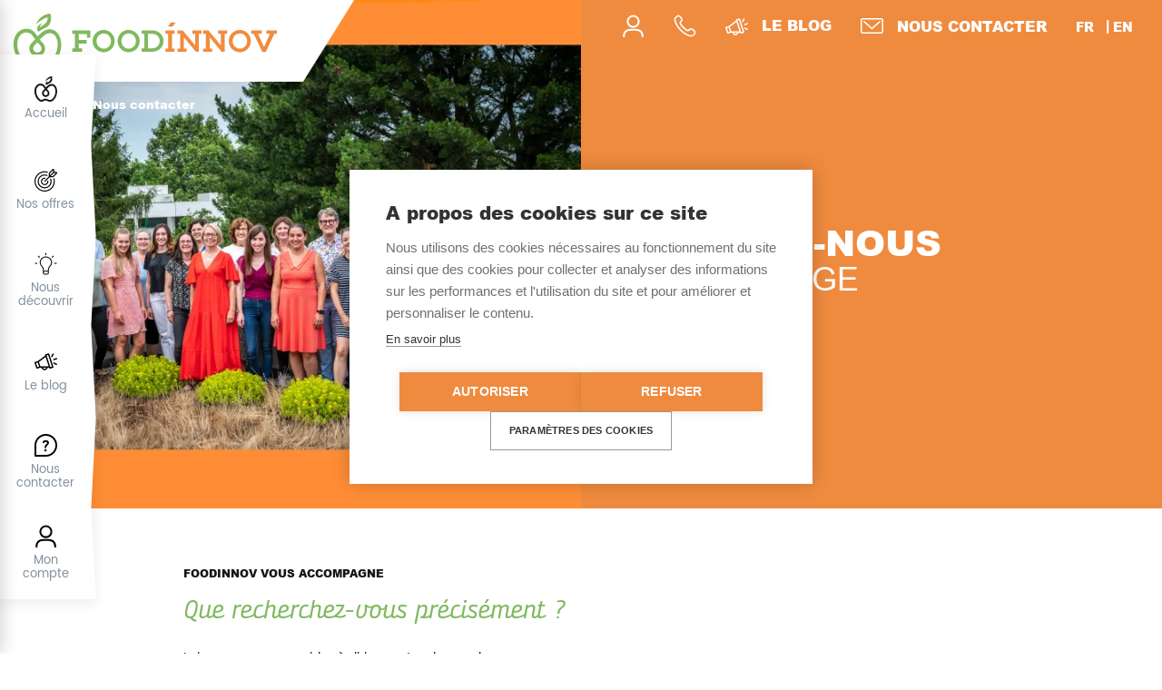

--- FILE ---
content_type: text/html; charset=UTF-8
request_url: https://foodinnov.fr/nous-contacter/?id_service=5
body_size: 15830
content:
<!DOCTYPE html>
<html dir="ltr" lang="fr-FR" prefix="og: https://ogp.me/ns#" class="no-js no-svg">
<head>
<meta charset="UTF-8">
<meta name="viewport" content="width=device-width, initial-scale=1">
<meta http-equiv="Pragma" content="no-cache" />

<link rel="profile" href="http://gmpg.org/xfn/11">
<link rel="icon" type="image/png" href="https://foodinnov.fr/wp-content/themes/FoodinnovGroup/images/favicon.png" />

<!--[if lt IE 9]>
<script src="https://foodinnov.fr/wp-content/themes/FoodinnovGroup/js/html5.js"></script>
<![endif]-->
<title>Nous contacter | Foodinnov</title>

		<!-- All in One SEO 4.9.0 - aioseo.com -->
	<meta name="robots" content="max-image-preview:large" />
	<meta name="google-site-verification" content="fdTzUo6eOb6PKw2qPUNOVthSh8aB0cIUfUt_Ly1yAl8" />
	<link rel="canonical" href="https://foodinnov.fr/nous-contacter/" />
	<meta name="generator" content="All in One SEO (AIOSEO) 4.9.0" />
		<meta property="og:locale" content="fr_FR" />
		<meta property="og:site_name" content="Foodinnov Group" />
		<meta property="og:type" content="article" />
		<meta property="og:title" content="Nous contacter | Foodinnov" />
		<meta property="og:url" content="https://foodinnov.fr/nous-contacter/" />
		<meta property="og:image" content="https://foodinnov.fr/wp-content/uploads/2023/09/groupe3.jpg" />
		<meta property="og:image:secure_url" content="https://foodinnov.fr/wp-content/uploads/2023/09/groupe3.jpg" />
		<meta property="og:image:width" content="7152" />
		<meta property="og:image:height" content="4360" />
		<meta property="article:published_time" content="2018-09-24T15:13:53+00:00" />
		<meta property="article:modified_time" content="2023-11-21T09:20:01+00:00" />
		<meta name="twitter:card" content="summary" />
		<meta name="twitter:title" content="Nous contacter | Foodinnov" />
		<meta name="twitter:image" content="https://foodinnov.fr/wp-content/uploads/2023/09/groupe3.jpg" />
		<script type="application/ld+json" class="aioseo-schema">
			{"@context":"https:\/\/schema.org","@graph":[{"@type":"BreadcrumbList","@id":"https:\/\/foodinnov.fr\/nous-contacter\/#breadcrumblist","itemListElement":[{"@type":"ListItem","@id":"https:\/\/foodinnov.fr#listItem","position":1,"name":"Home","item":"https:\/\/foodinnov.fr","nextItem":{"@type":"ListItem","@id":"https:\/\/foodinnov.fr\/nous-contacter\/#listItem","name":"Nous contacter"}},{"@type":"ListItem","@id":"https:\/\/foodinnov.fr\/nous-contacter\/#listItem","position":2,"name":"Nous contacter","previousItem":{"@type":"ListItem","@id":"https:\/\/foodinnov.fr#listItem","name":"Home"}}]},{"@type":"Organization","@id":"https:\/\/foodinnov.fr\/#organization","name":"Agence Kal\u00e9lia","description":"Leader fran\u00e7ais en innovation et R&D alimentaire","url":"https:\/\/foodinnov.fr\/"},{"@type":"WebPage","@id":"https:\/\/foodinnov.fr\/nous-contacter\/#webpage","url":"https:\/\/foodinnov.fr\/nous-contacter\/","name":"Nous contacter | Foodinnov","inLanguage":"fr-FR","isPartOf":{"@id":"https:\/\/foodinnov.fr\/#website"},"breadcrumb":{"@id":"https:\/\/foodinnov.fr\/nous-contacter\/#breadcrumblist"},"image":{"@type":"ImageObject","url":"https:\/\/i0.wp.com\/foodinnov.fr\/wp-content\/uploads\/2023\/09\/groupe3.jpg?fit=7152%2C4360&ssl=1","@id":"https:\/\/foodinnov.fr\/nous-contacter\/#mainImage","width":7152,"height":4360},"primaryImageOfPage":{"@id":"https:\/\/foodinnov.fr\/nous-contacter\/#mainImage"},"datePublished":"2018-09-24T17:13:53+02:00","dateModified":"2023-11-21T10:20:01+01:00"},{"@type":"WebSite","@id":"https:\/\/foodinnov.fr\/#website","url":"https:\/\/foodinnov.fr\/","name":"Foodinnov","description":"Leader fran\u00e7ais en innovation et R&D alimentaire","inLanguage":"fr-FR","publisher":{"@id":"https:\/\/foodinnov.fr\/#organization"}}]}
		</script>
		<!-- All in One SEO -->

<link rel="alternate" href="https://foodinnov.fr/nous-contacter/" hreflang="fr" />
<link rel="alternate" href="https://foodinnov.fr/en/contact-us/" hreflang="en" />
<link rel='dns-prefetch' href='//stats.wp.com' />
<link rel='preconnect' href='//c0.wp.com' />
<link rel='preconnect' href='//i0.wp.com' />
<style id='wp-img-auto-sizes-contain-inline-css' type='text/css'>
img:is([sizes=auto i],[sizes^="auto," i]){contain-intrinsic-size:3000px 1500px}
/*# sourceURL=wp-img-auto-sizes-contain-inline-css */
</style>
<style id='wp-emoji-styles-inline-css' type='text/css'>

	img.wp-smiley, img.emoji {
		display: inline !important;
		border: none !important;
		box-shadow: none !important;
		height: 1em !important;
		width: 1em !important;
		margin: 0 0.07em !important;
		vertical-align: -0.1em !important;
		background: none !important;
		padding: 0 !important;
	}
/*# sourceURL=wp-emoji-styles-inline-css */
</style>
<style id='wp-block-library-inline-css' type='text/css'>
:root{--wp-block-synced-color:#7a00df;--wp-block-synced-color--rgb:122,0,223;--wp-bound-block-color:var(--wp-block-synced-color);--wp-editor-canvas-background:#ddd;--wp-admin-theme-color:#007cba;--wp-admin-theme-color--rgb:0,124,186;--wp-admin-theme-color-darker-10:#006ba1;--wp-admin-theme-color-darker-10--rgb:0,107,160.5;--wp-admin-theme-color-darker-20:#005a87;--wp-admin-theme-color-darker-20--rgb:0,90,135;--wp-admin-border-width-focus:2px}@media (min-resolution:192dpi){:root{--wp-admin-border-width-focus:1.5px}}.wp-element-button{cursor:pointer}:root .has-very-light-gray-background-color{background-color:#eee}:root .has-very-dark-gray-background-color{background-color:#313131}:root .has-very-light-gray-color{color:#eee}:root .has-very-dark-gray-color{color:#313131}:root .has-vivid-green-cyan-to-vivid-cyan-blue-gradient-background{background:linear-gradient(135deg,#00d084,#0693e3)}:root .has-purple-crush-gradient-background{background:linear-gradient(135deg,#34e2e4,#4721fb 50%,#ab1dfe)}:root .has-hazy-dawn-gradient-background{background:linear-gradient(135deg,#faaca8,#dad0ec)}:root .has-subdued-olive-gradient-background{background:linear-gradient(135deg,#fafae1,#67a671)}:root .has-atomic-cream-gradient-background{background:linear-gradient(135deg,#fdd79a,#004a59)}:root .has-nightshade-gradient-background{background:linear-gradient(135deg,#330968,#31cdcf)}:root .has-midnight-gradient-background{background:linear-gradient(135deg,#020381,#2874fc)}:root{--wp--preset--font-size--normal:16px;--wp--preset--font-size--huge:42px}.has-regular-font-size{font-size:1em}.has-larger-font-size{font-size:2.625em}.has-normal-font-size{font-size:var(--wp--preset--font-size--normal)}.has-huge-font-size{font-size:var(--wp--preset--font-size--huge)}.has-text-align-center{text-align:center}.has-text-align-left{text-align:left}.has-text-align-right{text-align:right}.has-fit-text{white-space:nowrap!important}#end-resizable-editor-section{display:none}.aligncenter{clear:both}.items-justified-left{justify-content:flex-start}.items-justified-center{justify-content:center}.items-justified-right{justify-content:flex-end}.items-justified-space-between{justify-content:space-between}.screen-reader-text{border:0;clip-path:inset(50%);height:1px;margin:-1px;overflow:hidden;padding:0;position:absolute;width:1px;word-wrap:normal!important}.screen-reader-text:focus{background-color:#ddd;clip-path:none;color:#444;display:block;font-size:1em;height:auto;left:5px;line-height:normal;padding:15px 23px 14px;text-decoration:none;top:5px;width:auto;z-index:100000}html :where(.has-border-color){border-style:solid}html :where([style*=border-top-color]){border-top-style:solid}html :where([style*=border-right-color]){border-right-style:solid}html :where([style*=border-bottom-color]){border-bottom-style:solid}html :where([style*=border-left-color]){border-left-style:solid}html :where([style*=border-width]){border-style:solid}html :where([style*=border-top-width]){border-top-style:solid}html :where([style*=border-right-width]){border-right-style:solid}html :where([style*=border-bottom-width]){border-bottom-style:solid}html :where([style*=border-left-width]){border-left-style:solid}html :where(img[class*=wp-image-]){height:auto;max-width:100%}:where(figure){margin:0 0 1em}html :where(.is-position-sticky){--wp-admin--admin-bar--position-offset:var(--wp-admin--admin-bar--height,0px)}@media screen and (max-width:600px){html :where(.is-position-sticky){--wp-admin--admin-bar--position-offset:0px}}

/*# sourceURL=wp-block-library-inline-css */
</style><style id='global-styles-inline-css' type='text/css'>
:root{--wp--preset--aspect-ratio--square: 1;--wp--preset--aspect-ratio--4-3: 4/3;--wp--preset--aspect-ratio--3-4: 3/4;--wp--preset--aspect-ratio--3-2: 3/2;--wp--preset--aspect-ratio--2-3: 2/3;--wp--preset--aspect-ratio--16-9: 16/9;--wp--preset--aspect-ratio--9-16: 9/16;--wp--preset--color--black: #000000;--wp--preset--color--cyan-bluish-gray: #abb8c3;--wp--preset--color--white: #ffffff;--wp--preset--color--pale-pink: #f78da7;--wp--preset--color--vivid-red: #cf2e2e;--wp--preset--color--luminous-vivid-orange: #ff6900;--wp--preset--color--luminous-vivid-amber: #fcb900;--wp--preset--color--light-green-cyan: #7bdcb5;--wp--preset--color--vivid-green-cyan: #00d084;--wp--preset--color--pale-cyan-blue: #8ed1fc;--wp--preset--color--vivid-cyan-blue: #0693e3;--wp--preset--color--vivid-purple: #9b51e0;--wp--preset--gradient--vivid-cyan-blue-to-vivid-purple: linear-gradient(135deg,rgb(6,147,227) 0%,rgb(155,81,224) 100%);--wp--preset--gradient--light-green-cyan-to-vivid-green-cyan: linear-gradient(135deg,rgb(122,220,180) 0%,rgb(0,208,130) 100%);--wp--preset--gradient--luminous-vivid-amber-to-luminous-vivid-orange: linear-gradient(135deg,rgb(252,185,0) 0%,rgb(255,105,0) 100%);--wp--preset--gradient--luminous-vivid-orange-to-vivid-red: linear-gradient(135deg,rgb(255,105,0) 0%,rgb(207,46,46) 100%);--wp--preset--gradient--very-light-gray-to-cyan-bluish-gray: linear-gradient(135deg,rgb(238,238,238) 0%,rgb(169,184,195) 100%);--wp--preset--gradient--cool-to-warm-spectrum: linear-gradient(135deg,rgb(74,234,220) 0%,rgb(151,120,209) 20%,rgb(207,42,186) 40%,rgb(238,44,130) 60%,rgb(251,105,98) 80%,rgb(254,248,76) 100%);--wp--preset--gradient--blush-light-purple: linear-gradient(135deg,rgb(255,206,236) 0%,rgb(152,150,240) 100%);--wp--preset--gradient--blush-bordeaux: linear-gradient(135deg,rgb(254,205,165) 0%,rgb(254,45,45) 50%,rgb(107,0,62) 100%);--wp--preset--gradient--luminous-dusk: linear-gradient(135deg,rgb(255,203,112) 0%,rgb(199,81,192) 50%,rgb(65,88,208) 100%);--wp--preset--gradient--pale-ocean: linear-gradient(135deg,rgb(255,245,203) 0%,rgb(182,227,212) 50%,rgb(51,167,181) 100%);--wp--preset--gradient--electric-grass: linear-gradient(135deg,rgb(202,248,128) 0%,rgb(113,206,126) 100%);--wp--preset--gradient--midnight: linear-gradient(135deg,rgb(2,3,129) 0%,rgb(40,116,252) 100%);--wp--preset--font-size--small: 13px;--wp--preset--font-size--medium: 20px;--wp--preset--font-size--large: 36px;--wp--preset--font-size--x-large: 42px;--wp--preset--spacing--20: 0.44rem;--wp--preset--spacing--30: 0.67rem;--wp--preset--spacing--40: 1rem;--wp--preset--spacing--50: 1.5rem;--wp--preset--spacing--60: 2.25rem;--wp--preset--spacing--70: 3.38rem;--wp--preset--spacing--80: 5.06rem;--wp--preset--shadow--natural: 6px 6px 9px rgba(0, 0, 0, 0.2);--wp--preset--shadow--deep: 12px 12px 50px rgba(0, 0, 0, 0.4);--wp--preset--shadow--sharp: 6px 6px 0px rgba(0, 0, 0, 0.2);--wp--preset--shadow--outlined: 6px 6px 0px -3px rgb(255, 255, 255), 6px 6px rgb(0, 0, 0);--wp--preset--shadow--crisp: 6px 6px 0px rgb(0, 0, 0);}:where(.is-layout-flex){gap: 0.5em;}:where(.is-layout-grid){gap: 0.5em;}body .is-layout-flex{display: flex;}.is-layout-flex{flex-wrap: wrap;align-items: center;}.is-layout-flex > :is(*, div){margin: 0;}body .is-layout-grid{display: grid;}.is-layout-grid > :is(*, div){margin: 0;}:where(.wp-block-columns.is-layout-flex){gap: 2em;}:where(.wp-block-columns.is-layout-grid){gap: 2em;}:where(.wp-block-post-template.is-layout-flex){gap: 1.25em;}:where(.wp-block-post-template.is-layout-grid){gap: 1.25em;}.has-black-color{color: var(--wp--preset--color--black) !important;}.has-cyan-bluish-gray-color{color: var(--wp--preset--color--cyan-bluish-gray) !important;}.has-white-color{color: var(--wp--preset--color--white) !important;}.has-pale-pink-color{color: var(--wp--preset--color--pale-pink) !important;}.has-vivid-red-color{color: var(--wp--preset--color--vivid-red) !important;}.has-luminous-vivid-orange-color{color: var(--wp--preset--color--luminous-vivid-orange) !important;}.has-luminous-vivid-amber-color{color: var(--wp--preset--color--luminous-vivid-amber) !important;}.has-light-green-cyan-color{color: var(--wp--preset--color--light-green-cyan) !important;}.has-vivid-green-cyan-color{color: var(--wp--preset--color--vivid-green-cyan) !important;}.has-pale-cyan-blue-color{color: var(--wp--preset--color--pale-cyan-blue) !important;}.has-vivid-cyan-blue-color{color: var(--wp--preset--color--vivid-cyan-blue) !important;}.has-vivid-purple-color{color: var(--wp--preset--color--vivid-purple) !important;}.has-black-background-color{background-color: var(--wp--preset--color--black) !important;}.has-cyan-bluish-gray-background-color{background-color: var(--wp--preset--color--cyan-bluish-gray) !important;}.has-white-background-color{background-color: var(--wp--preset--color--white) !important;}.has-pale-pink-background-color{background-color: var(--wp--preset--color--pale-pink) !important;}.has-vivid-red-background-color{background-color: var(--wp--preset--color--vivid-red) !important;}.has-luminous-vivid-orange-background-color{background-color: var(--wp--preset--color--luminous-vivid-orange) !important;}.has-luminous-vivid-amber-background-color{background-color: var(--wp--preset--color--luminous-vivid-amber) !important;}.has-light-green-cyan-background-color{background-color: var(--wp--preset--color--light-green-cyan) !important;}.has-vivid-green-cyan-background-color{background-color: var(--wp--preset--color--vivid-green-cyan) !important;}.has-pale-cyan-blue-background-color{background-color: var(--wp--preset--color--pale-cyan-blue) !important;}.has-vivid-cyan-blue-background-color{background-color: var(--wp--preset--color--vivid-cyan-blue) !important;}.has-vivid-purple-background-color{background-color: var(--wp--preset--color--vivid-purple) !important;}.has-black-border-color{border-color: var(--wp--preset--color--black) !important;}.has-cyan-bluish-gray-border-color{border-color: var(--wp--preset--color--cyan-bluish-gray) !important;}.has-white-border-color{border-color: var(--wp--preset--color--white) !important;}.has-pale-pink-border-color{border-color: var(--wp--preset--color--pale-pink) !important;}.has-vivid-red-border-color{border-color: var(--wp--preset--color--vivid-red) !important;}.has-luminous-vivid-orange-border-color{border-color: var(--wp--preset--color--luminous-vivid-orange) !important;}.has-luminous-vivid-amber-border-color{border-color: var(--wp--preset--color--luminous-vivid-amber) !important;}.has-light-green-cyan-border-color{border-color: var(--wp--preset--color--light-green-cyan) !important;}.has-vivid-green-cyan-border-color{border-color: var(--wp--preset--color--vivid-green-cyan) !important;}.has-pale-cyan-blue-border-color{border-color: var(--wp--preset--color--pale-cyan-blue) !important;}.has-vivid-cyan-blue-border-color{border-color: var(--wp--preset--color--vivid-cyan-blue) !important;}.has-vivid-purple-border-color{border-color: var(--wp--preset--color--vivid-purple) !important;}.has-vivid-cyan-blue-to-vivid-purple-gradient-background{background: var(--wp--preset--gradient--vivid-cyan-blue-to-vivid-purple) !important;}.has-light-green-cyan-to-vivid-green-cyan-gradient-background{background: var(--wp--preset--gradient--light-green-cyan-to-vivid-green-cyan) !important;}.has-luminous-vivid-amber-to-luminous-vivid-orange-gradient-background{background: var(--wp--preset--gradient--luminous-vivid-amber-to-luminous-vivid-orange) !important;}.has-luminous-vivid-orange-to-vivid-red-gradient-background{background: var(--wp--preset--gradient--luminous-vivid-orange-to-vivid-red) !important;}.has-very-light-gray-to-cyan-bluish-gray-gradient-background{background: var(--wp--preset--gradient--very-light-gray-to-cyan-bluish-gray) !important;}.has-cool-to-warm-spectrum-gradient-background{background: var(--wp--preset--gradient--cool-to-warm-spectrum) !important;}.has-blush-light-purple-gradient-background{background: var(--wp--preset--gradient--blush-light-purple) !important;}.has-blush-bordeaux-gradient-background{background: var(--wp--preset--gradient--blush-bordeaux) !important;}.has-luminous-dusk-gradient-background{background: var(--wp--preset--gradient--luminous-dusk) !important;}.has-pale-ocean-gradient-background{background: var(--wp--preset--gradient--pale-ocean) !important;}.has-electric-grass-gradient-background{background: var(--wp--preset--gradient--electric-grass) !important;}.has-midnight-gradient-background{background: var(--wp--preset--gradient--midnight) !important;}.has-small-font-size{font-size: var(--wp--preset--font-size--small) !important;}.has-medium-font-size{font-size: var(--wp--preset--font-size--medium) !important;}.has-large-font-size{font-size: var(--wp--preset--font-size--large) !important;}.has-x-large-font-size{font-size: var(--wp--preset--font-size--x-large) !important;}
/*# sourceURL=global-styles-inline-css */
</style>

<style id='classic-theme-styles-inline-css' type='text/css'>
/*! This file is auto-generated */
.wp-block-button__link{color:#fff;background-color:#32373c;border-radius:9999px;box-shadow:none;text-decoration:none;padding:calc(.667em + 2px) calc(1.333em + 2px);font-size:1.125em}.wp-block-file__button{background:#32373c;color:#fff;text-decoration:none}
/*# sourceURL=/wp-includes/css/classic-themes.min.css */
</style>
<link rel='stylesheet' id='awsm-ead-public-css' href='https://foodinnov.fr/wp-content/plugins/embed-any-document/css/embed-public.min.css?ver=2.7.8' type='text/css' media='all' />
<link rel='stylesheet' id='contact-form-7-css' href='https://foodinnov.fr/wp-content/plugins/contact-form-7/includes/css/styles.css?ver=6.1.3' type='text/css' media='all' />
<link rel='stylesheet' id='wpcf7-redirect-script-frontend-css' href='https://foodinnov.fr/wp-content/plugins/wpcf7-redirect/build/assets/frontend-script.css?ver=2c532d7e2be36f6af233' type='text/css' media='all' />
<link rel='stylesheet' id='font-awesome-css' href='https://foodinnov.fr/wp-content/themes/FoodinnovGroup/fonts/font-awesome/font-awesome.css?ver=6.9' type='text/css' media='all' />
<link rel='stylesheet' id='arial-css' href='https://foodinnov.fr/wp-content/themes/FoodinnovGroup/fonts/arial/Arial.css?ver=6.9' type='text/css' media='all' />
<link rel='stylesheet' id='poppins-css' href='https://foodinnov.fr/wp-content/themes/FoodinnovGroup/fonts/poppins/Poppins.css?ver=6.9' type='text/css' media='all' />
<link rel='stylesheet' id='bunita-css' href='https://foodinnov.fr/wp-content/themes/FoodinnovGroup/fonts/bunita/bunita.css?ver=6.9' type='text/css' media='all' />
<link rel='stylesheet' id='animate-css' href='https://foodinnov.fr/wp-content/themes/FoodinnovGroup/css/animate.css?ver=6.9' type='text/css' media='all' />
<link rel='stylesheet' id='odome-css' href='https://foodinnov.fr/wp-content/themes/FoodinnovGroup/css/odometer-theme-default.css?ver=6.9' type='text/css' media='all' />
<link rel='stylesheet' id='odomeminimal-css' href='https://foodinnov.fr/wp-content/themes/FoodinnovGroup/css/odometer-theme-minimal.css?ver=6.9' type='text/css' media='all' />
<link rel='stylesheet' id='OwlCarousel-css' href='https://foodinnov.fr/wp-content/themes/FoodinnovGroup/css/owl.carousel.css?ver=6.9' type='text/css' media='all' />
<link rel='stylesheet' id='bootstrap-reboot-css' href='https://foodinnov.fr/wp-content/themes/FoodinnovGroup/css/bootstrap-reboot.min.css?ver=6.9' type='text/css' media='all' />
<link rel='stylesheet' id='bootstrap-css' href='https://foodinnov.fr/wp-content/themes/FoodinnovGroup/css/bootstrap.min.css?ver=6.9' type='text/css' media='all' />
<link rel='stylesheet' id='bootstrap-grid-css' href='https://foodinnov.fr/wp-content/themes/FoodinnovGroup/css/bootstrap-grid.min.css?ver=6.9' type='text/css' media='all' />
<link rel='stylesheet' id='style-css' href='https://foodinnov.fr/wp-content/themes/FoodinnovGroup/style.css?ver=6.9' type='text/css' media='all' />
<link rel='stylesheet' id='style-min-css' href='https://foodinnov.fr/wp-content/themes/FoodinnovGroup/dist/css/style.min.css?ver=6.9' type='text/css' media='all' />
<link rel='stylesheet' id='print-css' href='https://foodinnov.fr/wp-content/themes/FoodinnovGroup/print.css?ver=6.9' type='text/css' media='all' />
<link rel='stylesheet' id='custom-large-css' href='https://foodinnov.fr/wp-content/themes/FoodinnovGroup/css/custom.css?ver=6.9' type='text/css' media='all' />
<link rel='stylesheet' id='style-amine-css' href='https://foodinnov.fr/wp-content/themes/FoodinnovGroup/amine/style.css?ver=6.9' type='text/css' media='all' />
<link rel='stylesheet' id='cf7cf-style-css' href='https://foodinnov.fr/wp-content/plugins/cf7-conditional-fields/style.css?ver=2.6.6' type='text/css' media='all' />
<link rel='stylesheet' id='um_modal-css' href='https://foodinnov.fr/wp-content/plugins/ultimate-member/assets/css/um-modal.min.css?ver=2.10.6' type='text/css' media='all' />
<link rel='stylesheet' id='um_ui-css' href='https://foodinnov.fr/wp-content/plugins/ultimate-member/assets/libs/jquery-ui/jquery-ui.min.css?ver=1.13.2' type='text/css' media='all' />
<link rel='stylesheet' id='um_tipsy-css' href='https://foodinnov.fr/wp-content/plugins/ultimate-member/assets/libs/tipsy/tipsy.min.css?ver=1.0.0a' type='text/css' media='all' />
<link rel='stylesheet' id='um_raty-css' href='https://foodinnov.fr/wp-content/plugins/ultimate-member/assets/libs/raty/um-raty.min.css?ver=2.6.0' type='text/css' media='all' />
<link rel='stylesheet' id='select2-css' href='https://foodinnov.fr/wp-content/plugins/ultimate-member/assets/libs/select2/select2.min.css?ver=4.0.13' type='text/css' media='all' />
<link rel='stylesheet' id='um_fileupload-css' href='https://foodinnov.fr/wp-content/plugins/ultimate-member/assets/css/um-fileupload.min.css?ver=2.10.6' type='text/css' media='all' />
<link rel='stylesheet' id='um_confirm-css' href='https://foodinnov.fr/wp-content/plugins/ultimate-member/assets/libs/um-confirm/um-confirm.min.css?ver=1.0' type='text/css' media='all' />
<link rel='stylesheet' id='um_datetime-css' href='https://foodinnov.fr/wp-content/plugins/ultimate-member/assets/libs/pickadate/default.min.css?ver=3.6.2' type='text/css' media='all' />
<link rel='stylesheet' id='um_datetime_date-css' href='https://foodinnov.fr/wp-content/plugins/ultimate-member/assets/libs/pickadate/default.date.min.css?ver=3.6.2' type='text/css' media='all' />
<link rel='stylesheet' id='um_datetime_time-css' href='https://foodinnov.fr/wp-content/plugins/ultimate-member/assets/libs/pickadate/default.time.min.css?ver=3.6.2' type='text/css' media='all' />
<link rel='stylesheet' id='um_fonticons_ii-css' href='https://foodinnov.fr/wp-content/plugins/ultimate-member/assets/libs/legacy/fonticons/fonticons-ii.min.css?ver=2.10.6' type='text/css' media='all' />
<link rel='stylesheet' id='um_fonticons_fa-css' href='https://foodinnov.fr/wp-content/plugins/ultimate-member/assets/libs/legacy/fonticons/fonticons-fa.min.css?ver=2.10.6' type='text/css' media='all' />
<link rel='stylesheet' id='um_fontawesome-css' href='https://foodinnov.fr/wp-content/plugins/ultimate-member/assets/css/um-fontawesome.min.css?ver=6.5.2' type='text/css' media='all' />
<link rel='stylesheet' id='um_common-css' href='https://foodinnov.fr/wp-content/plugins/ultimate-member/assets/css/common.min.css?ver=2.10.6' type='text/css' media='all' />
<link rel='stylesheet' id='um_responsive-css' href='https://foodinnov.fr/wp-content/plugins/ultimate-member/assets/css/um-responsive.min.css?ver=2.10.6' type='text/css' media='all' />
<link rel='stylesheet' id='um_styles-css' href='https://foodinnov.fr/wp-content/plugins/ultimate-member/assets/css/um-styles.min.css?ver=2.10.6' type='text/css' media='all' />
<link rel='stylesheet' id='um_crop-css' href='https://foodinnov.fr/wp-content/plugins/ultimate-member/assets/libs/cropper/cropper.min.css?ver=1.6.1' type='text/css' media='all' />
<link rel='stylesheet' id='um_profile-css' href='https://foodinnov.fr/wp-content/plugins/ultimate-member/assets/css/um-profile.min.css?ver=2.10.6' type='text/css' media='all' />
<link rel='stylesheet' id='um_account-css' href='https://foodinnov.fr/wp-content/plugins/ultimate-member/assets/css/um-account.min.css?ver=2.10.6' type='text/css' media='all' />
<link rel='stylesheet' id='um_misc-css' href='https://foodinnov.fr/wp-content/plugins/ultimate-member/assets/css/um-misc.min.css?ver=2.10.6' type='text/css' media='all' />
<link rel='stylesheet' id='um_default_css-css' href='https://foodinnov.fr/wp-content/plugins/ultimate-member/assets/css/um-old-default.min.css?ver=2.10.6' type='text/css' media='all' />
<script type="text/javascript" src="https://c0.wp.com/c/6.9/wp-includes/js/jquery/jquery.min.js" id="jquery-core-js"></script>
<script type="text/javascript" src="https://c0.wp.com/c/6.9/wp-includes/js/jquery/jquery-migrate.min.js" id="jquery-migrate-js"></script>
<script type="text/javascript" src="https://foodinnov.fr/wp-content/plugins/embed-office-viewer/assets/js/script.js?ver=6.9" id="eov-js"></script>
<script type="text/javascript" src="https://foodinnov.fr/wp-content/themes/FoodinnovGroup/js/modernizr.js?ver=6.9" id="modernizr-js"></script>
<script type="text/javascript" src="https://foodinnov.fr/wp-content/themes/FoodinnovGroup/js/classie.js?ver=6.9" id="classie-js"></script>
<script type="text/javascript" src="https://foodinnov.fr/wp-content/themes/FoodinnovGroup/js/owl.carousel.js?ver=6.9" id="owlcarousel-js"></script>
<script type="text/javascript" src="https://foodinnov.fr/wp-content/themes/FoodinnovGroup/js/odometer.js?ver=6.9" id="odometer-js"></script>
<script type="text/javascript" src="https://foodinnov.fr/wp-content/themes/FoodinnovGroup/js/anime.js?ver=6.9" id="anime-js"></script>
<script type="text/javascript" src="https://foodinnov.fr/wp-content/themes/FoodinnovGroup/js/popper.js?ver=6.9" id="popper-js"></script>
<script type="text/javascript" src="https://foodinnov.fr/wp-content/themes/FoodinnovGroup/js/utils.js?ver=6.9" id="tools-js"></script>
<script type="text/javascript" src="https://foodinnov.fr/wp-content/themes/FoodinnovGroup/js/tether.js?ver=6.9" id="tether-js"></script>
<script type="text/javascript" src="https://foodinnov.fr/wp-content/themes/FoodinnovGroup/js/imagesloaded.min.js?ver=6.9" id="imgLoaded-js"></script>
<script type="text/javascript" src="https://foodinnov.fr/wp-content/themes/FoodinnovGroup/js/isotope.min.js?ver=6.9" id="isotop-js"></script>
<script type="text/javascript" src="https://foodinnov.fr/wp-content/themes/FoodinnovGroup/js/bootstrap.min.js?ver=6.9" id="bootstrap-js"></script>
<script type="text/javascript" src="https://foodinnov.fr/wp-content/themes/FoodinnovGroup/js/custom.js?ver=6.9" id="custom-js"></script>
<script type="text/javascript" id="main-js-extra">
/* <![CDATA[ */
var WPURLS = {"siteURL":"https://foodinnov.fr","themeURL":"https://foodinnov.fr/wp-content/themes/FoodinnovGroup","ajaxURL":"https://foodinnov.fr/wp-admin/admin-ajax.php"};
//# sourceURL=main-js-extra
/* ]]> */
</script>
<script type="text/javascript" src="https://foodinnov.fr/wp-content/themes/FoodinnovGroup/src/js/main.js?ver=6.9" id="main-js"></script>
<script type="text/javascript" src="https://foodinnov.fr/wp-content/themes/FoodinnovGroup/amine/main.js?ver=6.9" id="amine-js"></script>
<script type="text/javascript" src="https://foodinnov.fr/wp-content/plugins/ultimate-member/assets/js/um-gdpr.min.js?ver=2.10.6" id="um-gdpr-js"></script>
<link rel="https://api.w.org/" href="https://foodinnov.fr/wp-json/" /><link rel="alternate" title="JSON" type="application/json" href="https://foodinnov.fr/wp-json/wp/v2/pages/55" /><link rel="EditURI" type="application/rsd+xml" title="RSD" href="https://foodinnov.fr/xmlrpc.php?rsd" />
<link rel='shortlink' href='https://foodinnov.fr/?p=55' />
	<style>img#wpstats{display:none}</style>
		
<!-- Google Tag Manager -->
<script>(function(w,d,s,l,i){w[l]=w[l]||[];w[l].push({'gtm.start':
new Date().getTime(),event:'gtm.js'});var f=d.getElementsByTagName(s)[0],
j=d.createElement(s),dl=l!='dataLayer'?'&l='+l:'';j.async=true;j.src=
'https://www.googletagmanager.com/gtm.js?id='+i+dl;f.parentNode.insertBefore(j,f);
})(window,document,'script','dataLayer','GTM-PF2MZLC');</script>
<!-- End Google Tag Manager -->
</head>

<body class="wp-singular page-template page-template-page-contact page-template-page-contact-php page page-id-55 wp-theme-FoodinnovGroup jdf_environment_production jdf_environment_server_client" >
<!-- Google Tag Manager (noscript) -->
<noscript><iframe src="https://www.googletagmanager.com/ns.html?id=GTM-PF2MZLC"
height="0" width="0" style="display:none;visibility:hidden"></iframe></noscript>
<!-- End Google Tag Manager (noscript) -->

<div id="page" class="site lang-fr">


	<div class="overlayFull"></div>

	<header id="masthead" class="site-header" role="banner">
		<div class="site-branding">

							<div class="containerHead">
					<div class="headStick">
						<p class="site-title logo-head"><a href="https://foodinnov.fr/" rel="home"><img src="https://foodinnov.fr/wp-content/themes/FoodinnovGroup/images/svg/logo_footerinnovgroup_long.svg" alt="Logo Foodinnov Group"></a></p>

						<section class="toolsHead">
							<div class="compteHead">
								<p>
									<a href="https://foodinnov.fr//mon-compte">
										<span><img class="telIcon" src="https://foodinnov.fr/wp-content/themes/FoodinnovGroup/images/svg/profile_white.svg" alt="Telephone"></span>
									</a>
								</p>
							</div>
							<div class="telHead">
								<!--<p><a href="tel:0240752591"><span>Foodinnov - Nantes</span>02 40 75 25 91</a></p>-->
								<p><a href="tel:0299525400"><span>Foodinnov</span>02 99 52 54 00</a></p>
								<img class="telIcon" src="https://foodinnov.fr/wp-content/themes/FoodinnovGroup/images/svg/telIcon.svg" alt="Telephone">
								<img class="telIcon-hover" src="https://foodinnov.fr/wp-content/themes/FoodinnovGroup/images/svg/telIcon_black.svg" alt="Telephone">

							</div>
							<div class="blogHead contactHead">
								<a href="https://foodinnov.fr/category/le-blog/ ">
									<img class="blogIcon" src="https://foodinnov.fr/wp-content/themes/FoodinnovGroup/images/svg/blogIcon.svg" alt="Blog">
									<img class="blogIcon-hover" src="https://foodinnov.fr/wp-content/themes/FoodinnovGroup/images/svg/blogIcon_black.svg" alt="Blog">
									Le blog								</a>
							</div>
							<div class="contactHead">
								<img class="contactIcon" src="https://foodinnov.fr/wp-content/themes/FoodinnovGroup/images/svg/contactIcon.svg" alt="Contact">
								<img class="contactIcon-hover" src="https://foodinnov.fr/wp-content/themes/FoodinnovGroup/images/svg/contactIcon_black.svg" alt="Contact">

								<a href="https://foodinnov.fr/nous-contacter/">Nous contacter</a>
								<a class="recrutHead" href="https://foodinnov.fr/recrutement/">Recrutement</a>

							</div>
							<div class="switchEn">
                    			<ul>	<li class="lang-item lang-item-86 lang-item-fr current-lang lang-item-first"><a lang="fr-FR" hreflang="fr-FR" href="https://foodinnov.fr/nous-contacter/" aria-current="true">fr</a></li>
	<li class="lang-item lang-item-102 lang-item-en"><a lang="en-GB" hreflang="en-GB" href="https://foodinnov.fr/en/contact-us/">en</a></li>
</ul>
                   			</div>
							<!--<div class="switchEn">
								<a href="">FR</a> | <a href="">EN</a>
							</div>-->
						</section><!-- .toolsHead -->
					</div><!-- .headStick -->
					<ul id="breadcrumb"><!-- Breadcrumb NavXT 7.4.1 -->
<span property="itemListElement" typeof="ListItem"><a property="item" typeof="WebPage" title="Go to Foodinnov." href="https://foodinnov.fr" class="home"><span property="name">Foodinnov</span></a><meta property="position" content="1"></span> &gt; Nous contacter</ul>				</div><!-- .containerHead -->


			



			<!--- POUR LA PAGE BLOG -->
			

			<!--- POUR LES PAGES / ARCHIVES / QUI NE SONT PAS FRONT PAGE ET PAGE HISTOIRE -->
				<div class="headPage stickyDisplay">
					<div class="row">
												<div class="col-lg-6">
															<figure style="background-image: url(https://i0.wp.com/foodinnov.fr/wp-content/uploads/2023/09/groupe3.jpg?fit=1024%2C624&ssl=1);"></figure>
													</div>
						<div class="col-lg-6">
							<div class="contain">
								<span>Nous contacter</span>
									<h1 class="titleStyle">Laissez-nous <span>un message</span></h1>
															</div>
						</div>

					</div>
				</div>
			


		</div><!-- .site-branding -->
	</header><!-- #masthead -->



	<!-- STICKY MENU -->
	<div id="stickyMenu" class="container-menu-left">
		<div class="menu-holder">

				<ul id="menu-main-header" class="menu"><li id="menu-item-24023" class="picto-accueil menu-item menu-item-type-post_type menu-item-object-page menu-item-home menu-item-24023"><a href="https://foodinnov.fr/">Accueil</a></li>
<li id="menu-item-30" class="picto-offer menu-item menu-item-type-custom menu-item-object-custom menu-item-has-children menu-item-30"><a>Nos offres</a>
<ul class="sub-menu">
	<li id="menu-item-71533" class="menu-item menu-item-type-post_type menu-item-object-offres menu-item-71533"><a href="https://foodinnov.fr/offres/private-label-alimentaire/">Private Label</a></li>
	<li id="menu-item-24024" class="menu-item menu-item-type-taxonomy menu-item-object-categorie-offre menu-item-has-children menu-item-24024"><a href="https://foodinnov.fr/categorie-offre/management-innovation/">Management de l&#8217;innovation</a>
	<ul class="sub-menu">
		<li id="menu-item-168" class="menu-item menu-item-type-post_type menu-item-object-offres menu-item-168"><a href="https://foodinnov.fr/offres/management-innovation-alimentaire/">Management de l’innovation</a></li>
		<li id="menu-item-10124" class="menu-item menu-item-type-post_type menu-item-object-offres menu-item-10124"><a href="https://foodinnov.fr/offres/management-innovation-alimentaire/#para_1">Atelier de créativité</a></li>
		<li id="menu-item-10125" class="menu-item menu-item-type-post_type menu-item-object-offres menu-item-10125"><a href="https://foodinnov.fr/offres/management-innovation-alimentaire/#para_2">Accompagnement en stratégie marketing et commerciale</a></li>
	</ul>
</li>
	<li id="menu-item-37" class="menu-item menu-item-type-taxonomy menu-item-object-categorie-offre menu-item-has-children menu-item-37"><a href="https://foodinnov.fr/categorie-offre/retd-developpement-produit/">Développement produit</a>
	<ul class="sub-menu">
		<li id="menu-item-24025" class="menu-item menu-item-type-post_type menu-item-object-offres menu-item-24025"><a href="https://foodinnov.fr/offres/rd-alimentaire-process-emballage/">Développement produit, process et emballage</a></li>
		<li id="menu-item-10126" class="menu-item menu-item-type-post_type menu-item-object-offres menu-item-10126"><a href="https://foodinnov.fr/offres/rd-alimentaire-process-emballage/#para_2">Innover par la recherche appliquée</a></li>
		<li id="menu-item-10127" class="menu-item menu-item-type-post_type menu-item-object-offres menu-item-10127"><a href="https://foodinnov.fr/offres/rd-alimentaire-process-emballage/#para_3">Étude de faisabilité d&#8217;un projet</a></li>
		<li id="menu-item-10128" class="menu-item menu-item-type-post_type menu-item-object-offres menu-item-10128"><a href="https://foodinnov.fr/offres/rd-alimentaire-process-emballage/#para_4">Location laboratoire culinaire</a></li>
	</ul>
</li>
	<li id="menu-item-24026" class="menu-item menu-item-type-taxonomy menu-item-object-categorie-offre menu-item-has-children menu-item-24026"><a href="https://foodinnov.fr/categorie-offre/expertise_scientifique/">Expertise scientifique</a>
	<ul class="sub-menu">
		<li id="menu-item-24027" class="menu-item menu-item-type-post_type menu-item-object-offres menu-item-24027"><a href="https://foodinnov.fr/offres/conseil-reglementaire/">Conseil réglementaire</a></li>
		<li id="menu-item-24028" class="menu-item menu-item-type-post_type menu-item-object-offres menu-item-24028"><a href="https://foodinnov.fr/offres/conseil-scientifique/">Conseil scientifique</a></li>
	</ul>
</li>
	<li id="menu-item-62851" class="menu-item menu-item-type-taxonomy menu-item-object-categorie-offre menu-item-has-children menu-item-62851"><a href="https://foodinnov.fr/categorie-offre/conseil-nutrition/">Conseil en nutrition</a>
	<ul class="sub-menu">
		<li id="menu-item-24029" class="menu-item menu-item-type-post_type menu-item-object-offres menu-item-24029"><a href="https://foodinnov.fr/offres/expertise-nutritionnelle/">Expertise nutritionnelle</a></li>
	</ul>
</li>
	<li id="menu-item-24033" class="menu-item menu-item-type-taxonomy menu-item-object-categorie-offre menu-item-has-children menu-item-24033"><a href="https://foodinnov.fr/categorie-offre/export/">Export</a>
	<ul class="sub-menu">
		<li id="menu-item-24036" class="menu-item menu-item-type-post_type menu-item-object-offres menu-item-24036"><a href="https://foodinnov.fr/offres/assistance-reglementaire-a-lexport/">Assistance réglementaire à l’export</a></li>
		<li id="menu-item-24035" class="menu-item menu-item-type-post_type menu-item-object-offres menu-item-24035"><a href="https://foodinnov.fr/offres/assistance-dans-les-procedures-dimportation/">Assistance dans les procédures d’importation et exportation</a></li>
		<li id="menu-item-24034" class="menu-item menu-item-type-post_type menu-item-object-offres menu-item-24034"><a href="https://foodinnov.fr/offres/accompagnement-dans-les-procedures-americaines/">Accompagnement dans les procédures américaines</a></li>
	</ul>
</li>
	<li id="menu-item-24238" class="menu-item menu-item-type-post_type menu-item-object-offres menu-item-24238"><a href="https://foodinnov.fr/offres/accompagnement-tranfert-industriel/">Accompagnement au transfert industriel</a></li>
	<li id="menu-item-24038" class="menu-item menu-item-type-taxonomy menu-item-object-categorie-offre menu-item-has-children menu-item-24038"><a href="https://foodinnov.fr/categorie-offre/veille-outils-formations/">Veille, Outils, Formations</a>
	<ul class="sub-menu">
		<li id="menu-item-24030" class="menu-item menu-item-type-post_type menu-item-object-offres menu-item-24030"><a href="https://foodinnov.fr/offres/veille/">Veille</a></li>
		<li id="menu-item-24037" class="menu-item menu-item-type-post_type menu-item-object-offres menu-item-24037"><a href="https://foodinnov.fr/offres/exportalim-veille/">Lettre Export</a></li>
		<li id="menu-item-10140" class="menu-item menu-item-type-post_type menu-item-object-offres menu-item-10140"><a href="https://foodinnov.fr/offres/formations-r-d-alimentaire-innovation-nutrition/#para_1">Formations orientées innovation et nutrition</a></li>
		<li id="menu-item-10129" class="menu-item menu-item-type-post_type menu-item-object-offres menu-item-10129"><a href="https://foodinnov.fr/offres/formations-r-d-alimentaire-innovation-nutrition/#para_3">Formations sur mesure</a></li>
	</ul>
</li>
</ul>
</li>
<li id="menu-item-29" class="picto-discover menu-item menu-item-type-custom menu-item-object-custom menu-item-has-children menu-item-29"><a>Nous découvrir</a>
<ul class="sub-menu">
	<li id="menu-item-24040" class="menu-item menu-item-type-post_type menu-item-object-page menu-item-24040"><a href="https://foodinnov.fr/histoire-au-service-innovation-alimentaire/">Notre histoire</a></li>
	<li id="menu-item-24039" class="menu-item menu-item-type-post_type menu-item-object-page menu-item-24039"><a href="https://foodinnov.fr/equipe-experts-innovation-alimentaire/">Notre équipe</a></li>
	<li id="menu-item-17020" class="menu-item menu-item-type-custom menu-item-object-custom menu-item-17020"><a href="https://foodinnov.fr/nous-contacter/#mapContact">Où nous trouver</a></li>
</ul>
</li>
<li id="menu-item-24041" class="picto-blog menu-item menu-item-type-taxonomy menu-item-object-category menu-item-has-children menu-item-24041"><a href="https://foodinnov.fr/category/le-blog/">Le blog</a>
<ul class="sub-menu">
	<li id="menu-item-10152" class="menu-item menu-item-type-taxonomy menu-item-object-category menu-item-10152"><a href="https://foodinnov.fr/category/le-blog/">Voir tous les articles</a></li>
	<li id="menu-item-24042" class="menu-item menu-item-type-taxonomy menu-item-object-category menu-item-24042"><a href="https://foodinnov.fr/category/le-blog/actus-foodinnov/">Actus Foodinnov</a></li>
	<li id="menu-item-24044" class="menu-item menu-item-type-taxonomy menu-item-object-category menu-item-24044"><a href="https://foodinnov.fr/category/le-blog/tendances-nutrition/">Nouveautés Produits</a></li>
	<li id="menu-item-24046" class="menu-item menu-item-type-taxonomy menu-item-object-category menu-item-24046"><a href="https://foodinnov.fr/category/le-blog/actus-nutrition/">Actus Nutrition &amp; Tendances</a></li>
	<li id="menu-item-44771" class="menu-item menu-item-type-taxonomy menu-item-object-category menu-item-44771"><a href="https://foodinnov.fr/category/le-blog/loeil-des-experts/">L&#8217;oeil des experts</a></li>
	<li id="menu-item-24050" class="menu-item menu-item-type-taxonomy menu-item-object-category menu-item-24050"><a href="https://foodinnov.fr/category/le-blog/nouveautes-ingredients/">Nouveautés Ingrédients</a></li>
	<li id="menu-item-24045" class="menu-item menu-item-type-taxonomy menu-item-object-category menu-item-24045"><a href="https://foodinnov.fr/category/le-blog/sciences-et-sante/">Sciences et santé</a></li>
	<li id="menu-item-24047" class="menu-item menu-item-type-taxonomy menu-item-object-category menu-item-24047"><a href="https://foodinnov.fr/category/le-blog/actus-reglementaires/">Actus Réglementaires</a></li>
	<li id="menu-item-24048" class="menu-item menu-item-type-taxonomy menu-item-object-category menu-item-24048"><a href="https://foodinnov.fr/category/le-blog/export/">Export</a></li>
	<li id="menu-item-24049" class="menu-item menu-item-type-taxonomy menu-item-object-category menu-item-24049"><a href="https://foodinnov.fr/category/le-blog/live-valorial-nutrition-sante/">Lettre Nutrition &amp; Santé (Archives)</a></li>
</ul>
</li>
<li id="menu-item-24051" class="picto-advice menu-item menu-item-type-custom menu-item-object-custom current-menu-ancestor current-menu-parent menu-item-has-children menu-item-24051"><a href="https://foodinnov.fr/nous-contacter/">Nous contacter</a>
<ul class="sub-menu">
	<li id="menu-item-24052" class="menu-item menu-item-type-post_type menu-item-object-page current-menu-item page_item page-item-55 current_page_item menu-item-24052"><a href="https://foodinnov.fr/nous-contacter/" aria-current="page">Nous contacter</a></li>
	<li id="menu-item-24053" class="menu-item menu-item-type-post_type menu-item-object-page menu-item-24053"><a href="https://foodinnov.fr/recrutement/">Recrutement</a></li>
</ul>
</li>
<li id="menu-item-44874" class="picto-compte menu-item menu-item-type-post_type menu-item-object-page menu-item-44874"><a href="https://foodinnov.fr/mon-compte/">Mon compte</a></li>
</ul>
			<div class="container-sub-toggle">
				<a href="" class="closerToggle">
					<img class="closerTog" src="https://foodinnov.fr/wp-content/themes/FoodinnovGroup/images/svg/closer_grey.svg" alt="Bouton Fermer">
				</a>
				<a href="" class="prevToggle">
					<img class="prevTog" src="https://foodinnov.fr/wp-content/themes/FoodinnovGroup/images/svg/prevToggle.svg" alt="Bouton précédent">
				</a>
				<div class="title-switch">
					<p></p>
				</div>

				<ul class="push-content" data-parent="0"></ul>

			</div>

		</div><!-- .menu-holder -->
	</div> <!-- #stickyMenu -->

	<!-- END STICKY MENU -->




	<!-- MENU RESPONSIVE FULL SCREEN  -->
	<div id="menuResponsive">
		<div class="menu-container">
			<div class="container">
				<div class="row">
					<div class="col-lg-12">
						<h2><img src="https://foodinnov.fr/wp-content/themes/FoodinnovGroup/images/svg/logo_footerinnovgroup_long.svg" alt="Logo Foodinnov Group"></h2>
						<ul id="menu-main-header-1" class="menu"><li class="picto-accueil menu-item menu-item-type-post_type menu-item-object-page menu-item-home menu-item-24023"><a href="https://foodinnov.fr/">Accueil</a></li>
<li class="picto-offer menu-item menu-item-type-custom menu-item-object-custom menu-item-has-children menu-item-30"><a>Nos offres</a>
<ul class="sub-menu">
	<li class="menu-item menu-item-type-post_type menu-item-object-offres menu-item-71533"><a href="https://foodinnov.fr/offres/private-label-alimentaire/">Private Label</a></li>
	<li class="menu-item menu-item-type-taxonomy menu-item-object-categorie-offre menu-item-has-children menu-item-24024"><a href="https://foodinnov.fr/categorie-offre/management-innovation/">Management de l&#8217;innovation</a>
	<ul class="sub-menu">
		<li class="menu-item menu-item-type-post_type menu-item-object-offres menu-item-168"><a href="https://foodinnov.fr/offres/management-innovation-alimentaire/">Management de l’innovation</a></li>
		<li class="menu-item menu-item-type-post_type menu-item-object-offres menu-item-10124"><a href="https://foodinnov.fr/offres/management-innovation-alimentaire/#para_1">Atelier de créativité</a></li>
		<li class="menu-item menu-item-type-post_type menu-item-object-offres menu-item-10125"><a href="https://foodinnov.fr/offres/management-innovation-alimentaire/#para_2">Accompagnement en stratégie marketing et commerciale</a></li>
	</ul>
</li>
	<li class="menu-item menu-item-type-taxonomy menu-item-object-categorie-offre menu-item-has-children menu-item-37"><a href="https://foodinnov.fr/categorie-offre/retd-developpement-produit/">Développement produit</a>
	<ul class="sub-menu">
		<li class="menu-item menu-item-type-post_type menu-item-object-offres menu-item-24025"><a href="https://foodinnov.fr/offres/rd-alimentaire-process-emballage/">Développement produit, process et emballage</a></li>
		<li class="menu-item menu-item-type-post_type menu-item-object-offres menu-item-10126"><a href="https://foodinnov.fr/offres/rd-alimentaire-process-emballage/#para_2">Innover par la recherche appliquée</a></li>
		<li class="menu-item menu-item-type-post_type menu-item-object-offres menu-item-10127"><a href="https://foodinnov.fr/offres/rd-alimentaire-process-emballage/#para_3">Étude de faisabilité d&#8217;un projet</a></li>
		<li class="menu-item menu-item-type-post_type menu-item-object-offres menu-item-10128"><a href="https://foodinnov.fr/offres/rd-alimentaire-process-emballage/#para_4">Location laboratoire culinaire</a></li>
	</ul>
</li>
	<li class="menu-item menu-item-type-taxonomy menu-item-object-categorie-offre menu-item-has-children menu-item-24026"><a href="https://foodinnov.fr/categorie-offre/expertise_scientifique/">Expertise scientifique</a>
	<ul class="sub-menu">
		<li class="menu-item menu-item-type-post_type menu-item-object-offres menu-item-24027"><a href="https://foodinnov.fr/offres/conseil-reglementaire/">Conseil réglementaire</a></li>
		<li class="menu-item menu-item-type-post_type menu-item-object-offres menu-item-24028"><a href="https://foodinnov.fr/offres/conseil-scientifique/">Conseil scientifique</a></li>
	</ul>
</li>
	<li class="menu-item menu-item-type-taxonomy menu-item-object-categorie-offre menu-item-has-children menu-item-62851"><a href="https://foodinnov.fr/categorie-offre/conseil-nutrition/">Conseil en nutrition</a>
	<ul class="sub-menu">
		<li class="menu-item menu-item-type-post_type menu-item-object-offres menu-item-24029"><a href="https://foodinnov.fr/offres/expertise-nutritionnelle/">Expertise nutritionnelle</a></li>
	</ul>
</li>
	<li class="menu-item menu-item-type-taxonomy menu-item-object-categorie-offre menu-item-has-children menu-item-24033"><a href="https://foodinnov.fr/categorie-offre/export/">Export</a>
	<ul class="sub-menu">
		<li class="menu-item menu-item-type-post_type menu-item-object-offres menu-item-24036"><a href="https://foodinnov.fr/offres/assistance-reglementaire-a-lexport/">Assistance réglementaire à l’export</a></li>
		<li class="menu-item menu-item-type-post_type menu-item-object-offres menu-item-24035"><a href="https://foodinnov.fr/offres/assistance-dans-les-procedures-dimportation/">Assistance dans les procédures d’importation et exportation</a></li>
		<li class="menu-item menu-item-type-post_type menu-item-object-offres menu-item-24034"><a href="https://foodinnov.fr/offres/accompagnement-dans-les-procedures-americaines/">Accompagnement dans les procédures américaines</a></li>
	</ul>
</li>
	<li class="menu-item menu-item-type-post_type menu-item-object-offres menu-item-24238"><a href="https://foodinnov.fr/offres/accompagnement-tranfert-industriel/">Accompagnement au transfert industriel</a></li>
	<li class="menu-item menu-item-type-taxonomy menu-item-object-categorie-offre menu-item-has-children menu-item-24038"><a href="https://foodinnov.fr/categorie-offre/veille-outils-formations/">Veille, Outils, Formations</a>
	<ul class="sub-menu">
		<li class="menu-item menu-item-type-post_type menu-item-object-offres menu-item-24030"><a href="https://foodinnov.fr/offres/veille/">Veille</a></li>
		<li class="menu-item menu-item-type-post_type menu-item-object-offres menu-item-24037"><a href="https://foodinnov.fr/offres/exportalim-veille/">Lettre Export</a></li>
		<li class="menu-item menu-item-type-post_type menu-item-object-offres menu-item-10140"><a href="https://foodinnov.fr/offres/formations-r-d-alimentaire-innovation-nutrition/#para_1">Formations orientées innovation et nutrition</a></li>
		<li class="menu-item menu-item-type-post_type menu-item-object-offres menu-item-10129"><a href="https://foodinnov.fr/offres/formations-r-d-alimentaire-innovation-nutrition/#para_3">Formations sur mesure</a></li>
	</ul>
</li>
</ul>
</li>
<li class="picto-discover menu-item menu-item-type-custom menu-item-object-custom menu-item-has-children menu-item-29"><a>Nous découvrir</a>
<ul class="sub-menu">
	<li class="menu-item menu-item-type-post_type menu-item-object-page menu-item-24040"><a href="https://foodinnov.fr/histoire-au-service-innovation-alimentaire/">Notre histoire</a></li>
	<li class="menu-item menu-item-type-post_type menu-item-object-page menu-item-24039"><a href="https://foodinnov.fr/equipe-experts-innovation-alimentaire/">Notre équipe</a></li>
	<li class="menu-item menu-item-type-custom menu-item-object-custom menu-item-17020"><a href="https://foodinnov.fr/nous-contacter/#mapContact">Où nous trouver</a></li>
</ul>
</li>
<li class="picto-blog menu-item menu-item-type-taxonomy menu-item-object-category menu-item-has-children menu-item-24041"><a href="https://foodinnov.fr/category/le-blog/">Le blog</a>
<ul class="sub-menu">
	<li class="menu-item menu-item-type-taxonomy menu-item-object-category menu-item-10152"><a href="https://foodinnov.fr/category/le-blog/">Voir tous les articles</a></li>
	<li class="menu-item menu-item-type-taxonomy menu-item-object-category menu-item-24042"><a href="https://foodinnov.fr/category/le-blog/actus-foodinnov/">Actus Foodinnov</a></li>
	<li class="menu-item menu-item-type-taxonomy menu-item-object-category menu-item-24044"><a href="https://foodinnov.fr/category/le-blog/tendances-nutrition/">Nouveautés Produits</a></li>
	<li class="menu-item menu-item-type-taxonomy menu-item-object-category menu-item-24046"><a href="https://foodinnov.fr/category/le-blog/actus-nutrition/">Actus Nutrition &amp; Tendances</a></li>
	<li class="menu-item menu-item-type-taxonomy menu-item-object-category menu-item-44771"><a href="https://foodinnov.fr/category/le-blog/loeil-des-experts/">L&#8217;oeil des experts</a></li>
	<li class="menu-item menu-item-type-taxonomy menu-item-object-category menu-item-24050"><a href="https://foodinnov.fr/category/le-blog/nouveautes-ingredients/">Nouveautés Ingrédients</a></li>
	<li class="menu-item menu-item-type-taxonomy menu-item-object-category menu-item-24045"><a href="https://foodinnov.fr/category/le-blog/sciences-et-sante/">Sciences et santé</a></li>
	<li class="menu-item menu-item-type-taxonomy menu-item-object-category menu-item-24047"><a href="https://foodinnov.fr/category/le-blog/actus-reglementaires/">Actus Réglementaires</a></li>
	<li class="menu-item menu-item-type-taxonomy menu-item-object-category menu-item-24048"><a href="https://foodinnov.fr/category/le-blog/export/">Export</a></li>
	<li class="menu-item menu-item-type-taxonomy menu-item-object-category menu-item-24049"><a href="https://foodinnov.fr/category/le-blog/live-valorial-nutrition-sante/">Lettre Nutrition &amp; Santé (Archives)</a></li>
</ul>
</li>
<li class="picto-advice menu-item menu-item-type-custom menu-item-object-custom current-menu-ancestor current-menu-parent menu-item-has-children menu-item-24051"><a href="https://foodinnov.fr/nous-contacter/">Nous contacter</a>
<ul class="sub-menu">
	<li class="menu-item menu-item-type-post_type menu-item-object-page current-menu-item page_item page-item-55 current_page_item menu-item-24052"><a href="https://foodinnov.fr/nous-contacter/" aria-current="page">Nous contacter</a></li>
	<li class="menu-item menu-item-type-post_type menu-item-object-page menu-item-24053"><a href="https://foodinnov.fr/recrutement/">Recrutement</a></li>
</ul>
</li>
<li class="picto-compte menu-item menu-item-type-post_type menu-item-object-page menu-item-44874"><a href="https://foodinnov.fr/mon-compte/">Mon compte</a></li>
</ul>
					</div>
				</div>
			</div>
		</div>
		<button class="bt-close-responsive" data-type="close-menu-responsive"><span>Fermer</span><img src="https://foodinnov.fr/wp-content/themes/FoodinnovGroup/images/svg/closeWhite.svg" alt="Bouton fermer"></button>
	</div>

	<!-- BT OPEN MENU RESPONSIVE -->
	<button id="bt-menu-responsive" data-type="open-menu"><span>Menu</span><img src="https://foodinnov.fr/wp-content/themes/FoodinnovGroup/images/svg/menuBurger.svg" alt="Menu"></button>


	<div class="site-content-contain">
		<div id="content" class="site-content">

<div class="wrap">
	<div id="primary" class="content-area">
		<main id="main" class="site-main" role="main" data-get="5">

			
								
				
					
						<div class="container" id="contactus">
							<section class="col-lg-12 formContact" data-recipient="">
								<div class="row">
																		
<div class="wpcf7 no-js" id="wpcf7-f5-p55-o1" lang="fr-FR" dir="ltr" data-wpcf7-id="5">
<div class="screen-reader-response"><p role="status" aria-live="polite" aria-atomic="true"></p> <ul></ul></div>
<form action="/nous-contacter/?id_service=5#wpcf7-f5-p55-o1" method="post" class="wpcf7-form init" aria-label="Formulaire de contact" novalidate="novalidate" data-status="init">
<fieldset class="hidden-fields-container"><input type="hidden" name="_wpcf7" value="5" /><input type="hidden" name="_wpcf7_version" value="6.1.3" /><input type="hidden" name="_wpcf7_locale" value="fr_FR" /><input type="hidden" name="_wpcf7_unit_tag" value="wpcf7-f5-p55-o1" /><input type="hidden" name="_wpcf7_container_post" value="55" /><input type="hidden" name="_wpcf7_posted_data_hash" value="" /><input type="hidden" name="_wpcf7cf_hidden_group_fields" value="[]" /><input type="hidden" name="_wpcf7cf_hidden_groups" value="[]" /><input type="hidden" name="_wpcf7cf_visible_groups" value="[]" /><input type="hidden" name="_wpcf7cf_repeaters" value="[]" /><input type="hidden" name="_wpcf7cf_steps" value="{}" /><input type="hidden" name="_wpcf7cf_options" value="{&quot;form_id&quot;:5,&quot;conditions&quot;:[],&quot;settings&quot;:{&quot;animation&quot;:&quot;yes&quot;,&quot;animation_intime&quot;:200,&quot;animation_outtime&quot;:200,&quot;conditions_ui&quot;:&quot;normal&quot;,&quot;notice_dismissed&quot;:false}}" /><input type="hidden" name="_wpcf7dtx_version" value="5.0.3" /><input type="hidden" name="_wpcf7_recaptcha_response" value="" />
</fieldset>
<div class="row">
	<div class="col-lg-12">
		<p><span>Foodinnov vous accompagne</span>
		</p>
		<h2>Que recherchez-vous précisément ?
		</h2>
		<p>Laissez-nous vous aider à diriger votre demande
		</p>
		<p><span class="wpcf7-form-control-wrap" data-name="radio-object"><span class="wpcf7-form-control wpcf7-radio" id="idService"><span class="wpcf7-list-item first"><input type="radio" name="radio-object" value="J&#039;ai besoin d&#039;être accompagné pour mon projet R&amp;D" /><span class="wpcf7-list-item-label">J&#039;ai besoin d&#039;être accompagné pour mon projet R&amp;D</span></span><span class="wpcf7-list-item"><input type="radio" name="radio-object" value="J&#039;ai besoin d&#039;être accompagné dans ma stratégie d&#039;innovation" /><span class="wpcf7-list-item-label">J&#039;ai besoin d&#039;être accompagné dans ma stratégie d&#039;innovation</span></span><span class="wpcf7-list-item"><input type="radio" name="radio-object" value="Je cherche à être accompagné au niveau scientifique et réglementaire" /><span class="wpcf7-list-item-label">Je cherche à être accompagné au niveau scientifique et réglementaire</span></span><span class="wpcf7-list-item"><input type="radio" name="radio-object" value="Je cherche des informations sur Additive Screener" /><span class="wpcf7-list-item-label">Je cherche des informations sur Additive Screener</span></span><span class="wpcf7-list-item"><input type="radio" name="radio-object" value="Je recherche les bons partenaires (sourcing, matières premières, matériel, sous-traitants)" /><span class="wpcf7-list-item-label">Je recherche les bons partenaires (sourcing, matières premières, matériel, sous-traitants)</span></span><span class="wpcf7-list-item"><input type="radio" name="radio-object" value="Je recherche des produits finis « clé en main » Private Label" /><span class="wpcf7-list-item-label">Je recherche des produits finis « clé en main » Private Label</span></span><span class="wpcf7-list-item"><input type="radio" name="radio-object" value="Je souhaite préparer l&#039;exportation de mes produits conformément aux dernières réglementations" /><span class="wpcf7-list-item-label">Je souhaite préparer l&#039;exportation de mes produits conformément aux dernières réglementations</span></span><span class="wpcf7-list-item"><input type="radio" name="radio-object" value="Je souhaite suivre une formation ou un webinaire" /><span class="wpcf7-list-item-label">Je souhaite suivre une formation ou un webinaire</span></span><span class="wpcf7-list-item"><input type="radio" name="radio-object" value="Je prends contact avec le service commercial Abonnement Premium" /><span class="wpcf7-list-item-label">Je prends contact avec le service commercial Abonnement Premium</span></span><span class="wpcf7-list-item last"><input type="radio" name="radio-object" value="Autres..." /><span class="wpcf7-list-item-label">Autres...</span></span></span></span>
		</p>
		<p class="contactRecrutement">Vous souhaitez nous rejoindre ? Remplissez le formulaire dédié <a href="https://foodinnov.fr/recrutement/">ici</a>!
		</p>
	</div>
	<div class="col-lg-6">
		<p><label>Nom*</label><br />
<span class="wpcf7-form-control-wrap" data-name="text-nom"><input size="40" maxlength="400" class="wpcf7-form-control wpcf7-text wpcf7-validates-as-required" aria-required="true" aria-invalid="false" value="" type="text" name="text-nom" /></span>
		</p>
	</div>
	<div class="col-lg-6">
		<p><label>Prénom*</label><br />
<span class="wpcf7-form-control-wrap" data-name="text-prenom"><input size="40" maxlength="400" class="wpcf7-form-control wpcf7-text wpcf7-validates-as-required" aria-required="true" aria-invalid="false" value="" type="text" name="text-prenom" /></span>
		</p>
	</div>
	<div class="col-lg-6">
		<p><label>Adresse e-mail*</label><br />
<span class="wpcf7-form-control-wrap" data-name="email-email"><input size="40" maxlength="400" class="wpcf7-form-control wpcf7-email wpcf7-validates-as-required wpcf7-text wpcf7-validates-as-email" aria-required="true" aria-invalid="false" value="" type="email" name="email-email" /></span>
		</p>
	</div>
	<div class="col-lg-6">
		<p><label>Téléphone</label><br />
<span class="wpcf7-form-control-wrap" data-name="tel-telephone"><input size="40" maxlength="400" class="wpcf7-form-control wpcf7-tel wpcf7-text wpcf7-validates-as-tel" aria-invalid="false" value="" type="tel" name="tel-telephone" /></span>
		</p>
	</div>
	<div class="col-lg-6">
		<p><label>Société*</label><br />
<span class="wpcf7-form-control-wrap" data-name="societe"><input size="40" maxlength="400" class="wpcf7-form-control wpcf7-text wpcf7-validates-as-required" aria-required="true" aria-invalid="false" value="" type="text" name="societe" /></span>
		</p>
	</div>
	<div class="col-lg-6">
		<p><label>Fonction</label><br />
<span class="wpcf7-form-control-wrap" data-name="text-fonction"><input size="40" maxlength="400" class="wpcf7-form-control wpcf7-text" aria-invalid="false" value="" type="text" name="text-fonction" /></span>
		</p>
	</div>
	<div class="col-lg-12">
		<p><label>Votre message</label><br />
<span class="wpcf7-form-control-wrap" data-name="textarea-message"><textarea cols="40" rows="10" maxlength="2000" class="wpcf7-form-control wpcf7-textarea" aria-invalid="false" name="textarea-message"></textarea></span>
		</p>
	</div>
	<div class="col-lg-12">
		<p><span class="wpcf7-form-control-wrap" data-name="checkbox-409"><span class="wpcf7-form-control wpcf7-checkbox wpcf7-validates-as-required"><span class="wpcf7-list-item first last"><input type="checkbox" name="checkbox-409[]" value="J&#039;ai lu et j&#039;accepte la politique de confidentialité de Foodinnov" /><span class="wpcf7-list-item-label">J&#039;ai lu et j&#039;accepte la politique de confidentialité de Foodinnov</span></span></span></span>
		</p>
	</div>
	<div class="col-lg-12">
		<p><input class="wpcf7-form-control wpcf7-submit has-spinner" type="submit" value="Envoyer" />
		</p>
	</div>
</div><p style="display: none !important;" class="akismet-fields-container" data-prefix="_wpcf7_ak_"><label>&#916;<textarea name="_wpcf7_ak_hp_textarea" cols="45" rows="8" maxlength="100"></textarea></label><input type="hidden" id="ak_js_1" name="_wpcf7_ak_js" value="142"/><script>document.getElementById( "ak_js_1" ).setAttribute( "value", ( new Date() ).getTime() );</script></p><div class="wpcf7-response-output" aria-hidden="true"></div>
</form>
</div>
								</div>
							</section>
						</div>

					
				

				<!-- <div id="mapContact" class="container-full">
					<div class="row">
																	</div>
				</div> -->

								<div id="localAdresse" class="container-full">
					<div class="row">
						<h2 class="col-lg-12">Nos adresses</h2>
						<div class="container">
							<div class="row justify-content-center">

																	<div class="col-lg-4 orange">
										<figure style="background-image: url(https://i0.wp.com/foodinnov.fr/wp-content/uploads/2018/10/DSC7155.jpg?fit=512%2C342&ssl=1);"></figure>
																				<h3><img src="https://i0.wp.com/foodinnov.fr/wp-content/uploads/2018/11/FID-FdBlanc.png?fit=512%2C165&ssl=1"/></h3>
										<p><strong>+33 (0)2 40 75 25 91 </strong>Technocampus Alimentation CS 62339 &#8211; 2 impasse Thérèse Bertrand-Fontaine FR-44323 Nantes Cedex 3</p>
									</div>
																	<div class="col-lg-4 vert">
										<figure style="background-image: url(https://i0.wp.com/foodinnov.fr/wp-content/uploads/2018/10/DSC7024.jpg?fit=512%2C342&ssl=1);"></figure>
																				<h3><img src="https://i0.wp.com/foodinnov.fr/wp-content/uploads/2018/11/FIN-FdBlanc.png?fit=512%2C165&ssl=1"/></h3>
										<p><strong>+33 (0)2 99 52 54 00 </strong>Campus de Ker Lann Rue Urbain Leverrier FR-35170 Bruz</p>
									</div>
								
							</div>
						</div>
					</div>
				</div><!-- #localAdresse -->

				
						
		</main><!-- #main -->
	</div><!-- #primary -->
</div><!-- .wrap -->

		</div><!-- #content -->

	</div><!-- .site-content-contain -->
	<footer id="colophon" class="site-footer" role="contentinfo">
		<div class="footerMenu container">
			<div class="row">
				<div class="col-lg-3 logoGroup">
					<a href="https://foodinnov.fr">
						<img src="https://foodinnov.fr/wp-content/themes/FoodinnovGroup/images/svg/logo_foodinnovgroup_base.svg" alt="Logo Foodinnov Group"/>
					</a>
										
				</div><!-- .col-lg-3 -->
				
				
				
				<div class="col-lg-3">
					<h3>Le blog</h3>
					<ul id="menu-footer-blog" class="menu"><li id="menu-item-235" class="menu-item menu-item-type-taxonomy menu-item-object-category menu-item-235"><a href="https://foodinnov.fr/category/le-blog/">Actualité et veille</a></li>
</ul>					
				</div><!-- .col-lg-3 -->

				<div class="col-lg-3 social textAlignCenter">
					<h3>Nous suivre</h3>
						<ul>
							
							<li class="fb">
								<a href="https://www.linkedin.com/company/foodinnov-group/" target="_blank">
								<img src="https://foodinnov.fr/wp-content/themes/FoodinnovGroup/images/svg/icon_linkedin.svg" alt="Logo Linkedin" />
								</a>
							</li>
							
						</ul>
				</div>
				
				
				<div class="col-lg-3">
					<!--<h3></h3>-->
					<h3><ul id="menu-footer-contact" class="menu"><li id="menu-item-65885" class="menu-item menu-item-type-custom menu-item-object-custom menu-item-65885"><a href="https://foodinnov.fr/nous-contacter/#mapContact">Où nous trouver</a></li>
</ul></h3>
					
					<p><a href="https://foodinnov.fr/nous-contacter/#mapContact">Nantes - Rennes</a><br> FRANCE</p> 										<span><a href="tel:0299525400">02 99 52 54 00 </a></span>
				</div><!-- .col-lg-3 -->
				
			</div><!-- .row -->
			
			
			
			
		</div><!-- .footerMenu .container -->
		
		
		
		<div class="site-info">
					<p>&copy; Copyright 2026 - Tous droits réservés - 	<a href="https://foodinnov.fr/mentions-legales/">   Mentions légales</a> -  <a href="https://foodinnov.fr/politique-de-confidentialite/"> Politique de confidentialité</a> - <a href="#" class="opencookies">Gestion des cookies</a> - Site réalisé par <a href="https://johndoe-et-fils.com" target="_blank">l'agence de communication digitale John Doe et Fils</a></p>
		</div><!-- .site-info -->
	</footer><!-- #colophon -->

	<section id="footerOffer">
		<div class="container-fluid">
			<div class="row justify-content-around">
				<div class="item-offer offer-innovation col-lg">
					<div class="contain">
						<a href="https://foodinnov.fr/offres/management-innovation-alimentaire/" data-load="innovation">												<figure class="pictoOffer">
							<img src="https://foodinnov.fr/wp-content/themes/FoodinnovGroup/images/svg/offres/innovation_picto.svg" alt="Picto innovation">
						</figure>
						<p>Innovation</p>
						</a>
					</div>
				</div>

				<div class="item-offer offer-retd col-lg">
					<div class="contain">
						<a href="https://foodinnov.fr/offres/rd-alimentaire-process-emballage/" data-load="retd">												<figure class="pictoOffer">
							<img src="https://foodinnov.fr/wp-content/themes/FoodinnovGroup/images/svg/offres/retd_picto.svg" alt="Picto R&D">
						</figure>
						<p>R&D</p>
						</a>
					</div>
				</div>


				<div class="item-offer offer-conseil col-lg">
					<div class="contain">
						<a href="https://foodinnov.fr/offres/conseil-reglementaire/" data-load="conseil">												<figure class="pictoOffer">
							<img src="https://foodinnov.fr/wp-content/themes/FoodinnovGroup/images/svg/offres/conseil_picto.svg" alt="Picto Conseil">
						</figure>
						<p>Conseil</p>
						</a>
					</div>
				</div>


				<div class="item-offer offer-transfert col-lg">
					<div class="contain">
						<a href="https://foodinnov.fr/offres/tranfert-industriel/" data-load="transfert-industriel">												<figure class="pictoOffer">
							<img src="https://foodinnov.fr/wp-content/themes/FoodinnovGroup/images/svg/offres/transfert_picto.svg" alt="Picto Transfert">
						</figure>
						<p>Transfert Industriel</p>
						</a>
					</div>
				</div>


				
				<div class="item-offer offer-export col-lg">
					<div class="contain">
						<a href="https://foodinnov.fr/offres/assistance-reglementaire-a-lexport/" data-load="export">												<figure class="pictoOffer">
							<img src="https://foodinnov.fr/wp-content/themes/FoodinnovGroup/images/svg/offres/export_picto.svg" alt="Picto Export">
						</figure>
						<p>Export</p>
						</a>
					</div>
				</div>


				<div class="item-offer offer-formation col-lg">
					<div class="contain">
						<a href="https://foodinnov.fr/offres/formations-r-d-alimentaire-innovation-nutrition/" data-load="formations">												<figure class="pictoOffer">
							<img src="https://foodinnov.fr/wp-content/themes/FoodinnovGroup/images/svg/offres/formation_picto.svg" alt="Picto Formation">
						</figure>
						<p>Formations</p>
						</a>
					</div>
				</div>
				
			</div><!-- .row -->
		</div><!-- .container-full -->
	</section><!-- #footerOffer -->
	

</div><!-- #page -->

<div id="um_upload_single" style="display:none;"></div>

<div id="um_view_photo" style="display:none;">
	<a href="javascript:void(0);" data-action="um_remove_modal" class="um-modal-close" aria-label="Fermer la fenêtre modale de l’image">
		<i class="um-faicon-times"></i>
	</a>

	<div class="um-modal-body photo">
		<div class="um-modal-photo"></div>
	</div>
</div>
<script type="speculationrules">
{"prefetch":[{"source":"document","where":{"and":[{"href_matches":"/*"},{"not":{"href_matches":["/wp-*.php","/wp-admin/*","/wp-content/uploads/*","/wp-content/*","/wp-content/plugins/*","/wp-content/themes/FoodinnovGroup/*","/*\\?(.+)"]}},{"not":{"selector_matches":"a[rel~=\"nofollow\"]"}},{"not":{"selector_matches":".no-prefetch, .no-prefetch a"}}]},"eagerness":"conservative"}]}
</script>
<script type="text/javascript" src="https://foodinnov.fr/wp-content/plugins/embed-any-document/js/pdfobject.min.js?ver=2.7.8" id="awsm-ead-pdf-object-js"></script>
<script type="text/javascript" id="awsm-ead-public-js-extra">
/* <![CDATA[ */
var eadPublic = [];
//# sourceURL=awsm-ead-public-js-extra
/* ]]> */
</script>
<script type="text/javascript" src="https://foodinnov.fr/wp-content/plugins/embed-any-document/js/embed-public.min.js?ver=2.7.8" id="awsm-ead-public-js"></script>
<script type="module"  src="https://foodinnov.fr/wp-content/plugins/all-in-one-seo-pack/dist/Lite/assets/table-of-contents.95d0dfce.js?ver=4.9.0" id="aioseo/js/src/vue/standalone/blocks/table-of-contents/frontend.js-js"></script>
<script type="text/javascript" src="https://c0.wp.com/c/6.9/wp-includes/js/dist/hooks.min.js" id="wp-hooks-js"></script>
<script type="text/javascript" src="https://c0.wp.com/c/6.9/wp-includes/js/dist/i18n.min.js" id="wp-i18n-js"></script>
<script type="text/javascript" id="wp-i18n-js-after">
/* <![CDATA[ */
wp.i18n.setLocaleData( { 'text direction\u0004ltr': [ 'ltr' ] } );
//# sourceURL=wp-i18n-js-after
/* ]]> */
</script>
<script type="text/javascript" src="https://foodinnov.fr/wp-content/plugins/contact-form-7/includes/swv/js/index.js?ver=6.1.3" id="swv-js"></script>
<script type="text/javascript" id="contact-form-7-js-translations">
/* <![CDATA[ */
( function( domain, translations ) {
	var localeData = translations.locale_data[ domain ] || translations.locale_data.messages;
	localeData[""].domain = domain;
	wp.i18n.setLocaleData( localeData, domain );
} )( "contact-form-7", {"translation-revision-date":"2025-02-06 12:02:14+0000","generator":"GlotPress\/4.0.1","domain":"messages","locale_data":{"messages":{"":{"domain":"messages","plural-forms":"nplurals=2; plural=n > 1;","lang":"fr"},"This contact form is placed in the wrong place.":["Ce formulaire de contact est plac\u00e9 dans un mauvais endroit."],"Error:":["Erreur\u00a0:"]}},"comment":{"reference":"includes\/js\/index.js"}} );
//# sourceURL=contact-form-7-js-translations
/* ]]> */
</script>
<script type="text/javascript" id="contact-form-7-js-before">
/* <![CDATA[ */
var wpcf7 = {
    "api": {
        "root": "https:\/\/foodinnov.fr\/wp-json\/",
        "namespace": "contact-form-7\/v1"
    },
    "cached": 1
};
//# sourceURL=contact-form-7-js-before
/* ]]> */
</script>
<script type="text/javascript" src="https://foodinnov.fr/wp-content/plugins/contact-form-7/includes/js/index.js?ver=6.1.3" id="contact-form-7-js"></script>
<script type="text/javascript" id="wpcf7-redirect-script-js-extra">
/* <![CDATA[ */
var wpcf7r = {"ajax_url":"https://foodinnov.fr/wp-admin/admin-ajax.php"};
//# sourceURL=wpcf7-redirect-script-js-extra
/* ]]> */
</script>
<script type="text/javascript" src="https://foodinnov.fr/wp-content/plugins/wpcf7-redirect/build/assets/frontend-script.js?ver=2c532d7e2be36f6af233" id="wpcf7-redirect-script-js"></script>
<script type="text/javascript" id="pll_cookie_script-js-after">
/* <![CDATA[ */
(function() {
				var expirationDate = new Date();
				expirationDate.setTime( expirationDate.getTime() + 31536000 * 1000 );
				document.cookie = "pll_language=fr; expires=" + expirationDate.toUTCString() + "; path=/; secure; SameSite=Lax";
			}());

//# sourceURL=pll_cookie_script-js-after
/* ]]> */
</script>
<script type="text/javascript" id="wpcf7cf-scripts-js-extra">
/* <![CDATA[ */
var wpcf7cf_global_settings = {"ajaxurl":"https://foodinnov.fr/wp-admin/admin-ajax.php"};
//# sourceURL=wpcf7cf-scripts-js-extra
/* ]]> */
</script>
<script type="text/javascript" src="https://foodinnov.fr/wp-content/plugins/cf7-conditional-fields/js/scripts.js?ver=2.6.6" id="wpcf7cf-scripts-js"></script>
<script type="text/javascript" src="https://www.google.com/recaptcha/api.js?render=6LfEO6AUAAAAAO3iOvTvtyxYtK5PZdiDPytlznAT&amp;ver=3.0" id="google-recaptcha-js"></script>
<script type="text/javascript" src="https://c0.wp.com/c/6.9/wp-includes/js/dist/vendor/wp-polyfill.min.js" id="wp-polyfill-js"></script>
<script type="text/javascript" id="wpcf7-recaptcha-js-before">
/* <![CDATA[ */
var wpcf7_recaptcha = {
    "sitekey": "6LfEO6AUAAAAAO3iOvTvtyxYtK5PZdiDPytlznAT",
    "actions": {
        "homepage": "homepage",
        "contactform": "contactform"
    }
};
//# sourceURL=wpcf7-recaptcha-js-before
/* ]]> */
</script>
<script type="text/javascript" src="https://foodinnov.fr/wp-content/plugins/contact-form-7/modules/recaptcha/index.js?ver=6.1.3" id="wpcf7-recaptcha-js"></script>
<script type="text/javascript" src="https://c0.wp.com/c/6.9/wp-includes/js/underscore.min.js" id="underscore-js"></script>
<script type="text/javascript" id="wp-util-js-extra">
/* <![CDATA[ */
var _wpUtilSettings = {"ajax":{"url":"/wp-admin/admin-ajax.php"}};
//# sourceURL=wp-util-js-extra
/* ]]> */
</script>
<script type="text/javascript" src="https://c0.wp.com/c/6.9/wp-includes/js/wp-util.min.js" id="wp-util-js"></script>
<script type="text/javascript" src="https://foodinnov.fr/wp-content/plugins/ultimate-member/assets/libs/tipsy/tipsy.min.js?ver=1.0.0a" id="um_tipsy-js"></script>
<script type="text/javascript" src="https://foodinnov.fr/wp-content/plugins/ultimate-member/assets/libs/um-confirm/um-confirm.min.js?ver=1.0" id="um_confirm-js"></script>
<script type="text/javascript" src="https://foodinnov.fr/wp-content/plugins/ultimate-member/assets/libs/pickadate/picker.min.js?ver=3.6.2" id="um_datetime-js"></script>
<script type="text/javascript" src="https://foodinnov.fr/wp-content/plugins/ultimate-member/assets/libs/pickadate/picker.date.min.js?ver=3.6.2" id="um_datetime_date-js"></script>
<script type="text/javascript" src="https://foodinnov.fr/wp-content/plugins/ultimate-member/assets/libs/pickadate/picker.time.min.js?ver=3.6.2" id="um_datetime_time-js"></script>
<script type="text/javascript" src="https://foodinnov.fr/wp-content/plugins/ultimate-member/assets/libs/pickadate/translations/fr_FR.min.js?ver=3.6.2" id="um_datetime_locale-js"></script>
<script type="text/javascript" id="um_common-js-extra">
/* <![CDATA[ */
var um_common_variables = {"locale":"fr_FR"};
var um_common_variables = {"locale":"fr_FR"};
//# sourceURL=um_common-js-extra
/* ]]> */
</script>
<script type="text/javascript" src="https://foodinnov.fr/wp-content/plugins/ultimate-member/assets/js/common.min.js?ver=2.10.6" id="um_common-js"></script>
<script type="text/javascript" src="https://foodinnov.fr/wp-content/plugins/ultimate-member/assets/libs/cropper/cropper.min.js?ver=1.6.1" id="um_crop-js"></script>
<script type="text/javascript" id="um_frontend_common-js-extra">
/* <![CDATA[ */
var um_frontend_common_variables = [];
//# sourceURL=um_frontend_common-js-extra
/* ]]> */
</script>
<script type="text/javascript" src="https://foodinnov.fr/wp-content/plugins/ultimate-member/assets/js/common-frontend.min.js?ver=2.10.6" id="um_frontend_common-js"></script>
<script type="text/javascript" src="https://foodinnov.fr/wp-content/plugins/ultimate-member/assets/js/um-modal.min.js?ver=2.10.6" id="um_modal-js"></script>
<script type="text/javascript" src="https://foodinnov.fr/wp-content/plugins/ultimate-member/assets/libs/jquery-form/jquery-form.min.js?ver=2.10.6" id="um_jquery_form-js"></script>
<script type="text/javascript" src="https://foodinnov.fr/wp-content/plugins/ultimate-member/assets/libs/fileupload/fileupload.js?ver=2.10.6" id="um_fileupload-js"></script>
<script type="text/javascript" src="https://foodinnov.fr/wp-content/plugins/ultimate-member/assets/js/um-functions.min.js?ver=2.10.6" id="um_functions-js"></script>
<script type="text/javascript" src="https://foodinnov.fr/wp-content/plugins/ultimate-member/assets/js/um-responsive.min.js?ver=2.10.6" id="um_responsive-js"></script>
<script type="text/javascript" src="https://foodinnov.fr/wp-content/plugins/ultimate-member/assets/js/um-conditional.min.js?ver=2.10.6" id="um_conditional-js"></script>
<script type="text/javascript" src="https://foodinnov.fr/wp-content/plugins/ultimate-member/assets/libs/select2/select2.full.min.js?ver=4.0.13" id="select2-js"></script>
<script type="text/javascript" src="https://foodinnov.fr/wp-content/plugins/ultimate-member/assets/libs/select2/i18n/fr.js?ver=4.0.13" id="um_select2_locale-js"></script>
<script type="text/javascript" id="um_raty-js-translations">
/* <![CDATA[ */
( function( domain, translations ) {
	var localeData = translations.locale_data[ domain ] || translations.locale_data.messages;
	localeData[""].domain = domain;
	wp.i18n.setLocaleData( localeData, domain );
} )( "ultimate-member", {"translation-revision-date":"2025-08-23 10:48:44+0000","generator":"GlotPress\/4.0.1","domain":"messages","locale_data":{"messages":{"":{"domain":"messages","plural-forms":"nplurals=2; plural=n > 1;","lang":"fr"},"Not rated yet!":["Pas encore not\u00e9\u00a0!"],"Cancel this rating!":["Annuler cette note\u00a0!"]}},"comment":{"reference":"assets\/libs\/raty\/um-raty.js"}} );
//# sourceURL=um_raty-js-translations
/* ]]> */
</script>
<script type="text/javascript" src="https://foodinnov.fr/wp-content/plugins/ultimate-member/assets/libs/raty/um-raty.min.js?ver=2.6.0" id="um_raty-js"></script>
<script type="text/javascript" id="um_scripts-js-extra">
/* <![CDATA[ */
var um_scripts = {"max_upload_size":"25165824","nonce":"67fa868d85"};
//# sourceURL=um_scripts-js-extra
/* ]]> */
</script>
<script type="text/javascript" src="https://foodinnov.fr/wp-content/plugins/ultimate-member/assets/js/um-scripts.min.js?ver=2.10.6" id="um_scripts-js"></script>
<script type="text/javascript" id="um_profile-js-translations">
/* <![CDATA[ */
( function( domain, translations ) {
	var localeData = translations.locale_data[ domain ] || translations.locale_data.messages;
	localeData[""].domain = domain;
	wp.i18n.setLocaleData( localeData, domain );
} )( "ultimate-member", {"translation-revision-date":"2025-08-23 10:48:44+0000","generator":"GlotPress\/4.0.1","domain":"messages","locale_data":{"messages":{"":{"domain":"messages","plural-forms":"nplurals=2; plural=n > 1;","lang":"fr"},"Are you sure that you want to delete this user?":["Confirmez-vous vouloir supprimer ce compte\u00a0?"],"Upload a cover photo":["T\u00e9l\u00e9verser une photo de couverture"]}},"comment":{"reference":"assets\/js\/um-profile.js"}} );
//# sourceURL=um_profile-js-translations
/* ]]> */
</script>
<script type="text/javascript" src="https://foodinnov.fr/wp-content/plugins/ultimate-member/assets/js/um-profile.min.js?ver=2.10.6" id="um_profile-js"></script>
<script type="text/javascript" src="https://foodinnov.fr/wp-content/plugins/ultimate-member/assets/js/um-account.min.js?ver=2.10.6" id="um_account-js"></script>
<script type="text/javascript" id="jetpack-stats-js-before">
/* <![CDATA[ */
_stq = window._stq || [];
_stq.push([ "view", JSON.parse("{\"v\":\"ext\",\"blog\":\"163225215\",\"post\":\"55\",\"tz\":\"1\",\"srv\":\"foodinnov.fr\",\"j\":\"1:15.2\"}") ]);
_stq.push([ "clickTrackerInit", "163225215", "55" ]);
//# sourceURL=jetpack-stats-js-before
/* ]]> */
</script>
<script type="text/javascript" src="https://stats.wp.com/e-202604.js" id="jetpack-stats-js" defer="defer" data-wp-strategy="defer"></script>
<script defer type="text/javascript" src="https://foodinnov.fr/wp-content/plugins/akismet/_inc/akismet-frontend.js?ver=1762999092" id="akismet-frontend-js"></script>
<script id="wp-emoji-settings" type="application/json">
{"baseUrl":"https://s.w.org/images/core/emoji/17.0.2/72x72/","ext":".png","svgUrl":"https://s.w.org/images/core/emoji/17.0.2/svg/","svgExt":".svg","source":{"concatemoji":"https://foodinnov.fr/wp-includes/js/wp-emoji-release.min.js?ver=6.9"}}
</script>
<script type="module">
/* <![CDATA[ */
/*! This file is auto-generated */
const a=JSON.parse(document.getElementById("wp-emoji-settings").textContent),o=(window._wpemojiSettings=a,"wpEmojiSettingsSupports"),s=["flag","emoji"];function i(e){try{var t={supportTests:e,timestamp:(new Date).valueOf()};sessionStorage.setItem(o,JSON.stringify(t))}catch(e){}}function c(e,t,n){e.clearRect(0,0,e.canvas.width,e.canvas.height),e.fillText(t,0,0);t=new Uint32Array(e.getImageData(0,0,e.canvas.width,e.canvas.height).data);e.clearRect(0,0,e.canvas.width,e.canvas.height),e.fillText(n,0,0);const a=new Uint32Array(e.getImageData(0,0,e.canvas.width,e.canvas.height).data);return t.every((e,t)=>e===a[t])}function p(e,t){e.clearRect(0,0,e.canvas.width,e.canvas.height),e.fillText(t,0,0);var n=e.getImageData(16,16,1,1);for(let e=0;e<n.data.length;e++)if(0!==n.data[e])return!1;return!0}function u(e,t,n,a){switch(t){case"flag":return n(e,"\ud83c\udff3\ufe0f\u200d\u26a7\ufe0f","\ud83c\udff3\ufe0f\u200b\u26a7\ufe0f")?!1:!n(e,"\ud83c\udde8\ud83c\uddf6","\ud83c\udde8\u200b\ud83c\uddf6")&&!n(e,"\ud83c\udff4\udb40\udc67\udb40\udc62\udb40\udc65\udb40\udc6e\udb40\udc67\udb40\udc7f","\ud83c\udff4\u200b\udb40\udc67\u200b\udb40\udc62\u200b\udb40\udc65\u200b\udb40\udc6e\u200b\udb40\udc67\u200b\udb40\udc7f");case"emoji":return!a(e,"\ud83e\u1fac8")}return!1}function f(e,t,n,a){let r;const o=(r="undefined"!=typeof WorkerGlobalScope&&self instanceof WorkerGlobalScope?new OffscreenCanvas(300,150):document.createElement("canvas")).getContext("2d",{willReadFrequently:!0}),s=(o.textBaseline="top",o.font="600 32px Arial",{});return e.forEach(e=>{s[e]=t(o,e,n,a)}),s}function r(e){var t=document.createElement("script");t.src=e,t.defer=!0,document.head.appendChild(t)}a.supports={everything:!0,everythingExceptFlag:!0},new Promise(t=>{let n=function(){try{var e=JSON.parse(sessionStorage.getItem(o));if("object"==typeof e&&"number"==typeof e.timestamp&&(new Date).valueOf()<e.timestamp+604800&&"object"==typeof e.supportTests)return e.supportTests}catch(e){}return null}();if(!n){if("undefined"!=typeof Worker&&"undefined"!=typeof OffscreenCanvas&&"undefined"!=typeof URL&&URL.createObjectURL&&"undefined"!=typeof Blob)try{var e="postMessage("+f.toString()+"("+[JSON.stringify(s),u.toString(),c.toString(),p.toString()].join(",")+"));",a=new Blob([e],{type:"text/javascript"});const r=new Worker(URL.createObjectURL(a),{name:"wpTestEmojiSupports"});return void(r.onmessage=e=>{i(n=e.data),r.terminate(),t(n)})}catch(e){}i(n=f(s,u,c,p))}t(n)}).then(e=>{for(const n in e)a.supports[n]=e[n],a.supports.everything=a.supports.everything&&a.supports[n],"flag"!==n&&(a.supports.everythingExceptFlag=a.supports.everythingExceptFlag&&a.supports[n]);var t;a.supports.everythingExceptFlag=a.supports.everythingExceptFlag&&!a.supports.flag,a.supports.everything||((t=a.source||{}).concatemoji?r(t.concatemoji):t.wpemoji&&t.twemoji&&(r(t.twemoji),r(t.wpemoji)))});
//# sourceURL=https://foodinnov.fr/wp-includes/js/wp-emoji-loader.min.js
/* ]]> */
</script>
<!-- start Simple Custom CSS and JS -->
<!-- f197f4aa5963d852495122066b318569 --><!-- end Simple Custom CSS and JS -->
<!-- start Simple Custom CSS and JS -->
<!-- 6b4eba5965e39518894b878fb30d12f4 --><!-- end Simple Custom CSS and JS -->

</body>
</html>


--- FILE ---
content_type: text/html; charset=utf-8
request_url: https://www.google.com/recaptcha/api2/anchor?ar=1&k=6LfEO6AUAAAAAO3iOvTvtyxYtK5PZdiDPytlznAT&co=aHR0cHM6Ly9mb29kaW5ub3YuZnI6NDQz&hl=en&v=PoyoqOPhxBO7pBk68S4YbpHZ&size=invisible&anchor-ms=20000&execute-ms=30000&cb=hcj4md1cghwc
body_size: 48643
content:
<!DOCTYPE HTML><html dir="ltr" lang="en"><head><meta http-equiv="Content-Type" content="text/html; charset=UTF-8">
<meta http-equiv="X-UA-Compatible" content="IE=edge">
<title>reCAPTCHA</title>
<style type="text/css">
/* cyrillic-ext */
@font-face {
  font-family: 'Roboto';
  font-style: normal;
  font-weight: 400;
  font-stretch: 100%;
  src: url(//fonts.gstatic.com/s/roboto/v48/KFO7CnqEu92Fr1ME7kSn66aGLdTylUAMa3GUBHMdazTgWw.woff2) format('woff2');
  unicode-range: U+0460-052F, U+1C80-1C8A, U+20B4, U+2DE0-2DFF, U+A640-A69F, U+FE2E-FE2F;
}
/* cyrillic */
@font-face {
  font-family: 'Roboto';
  font-style: normal;
  font-weight: 400;
  font-stretch: 100%;
  src: url(//fonts.gstatic.com/s/roboto/v48/KFO7CnqEu92Fr1ME7kSn66aGLdTylUAMa3iUBHMdazTgWw.woff2) format('woff2');
  unicode-range: U+0301, U+0400-045F, U+0490-0491, U+04B0-04B1, U+2116;
}
/* greek-ext */
@font-face {
  font-family: 'Roboto';
  font-style: normal;
  font-weight: 400;
  font-stretch: 100%;
  src: url(//fonts.gstatic.com/s/roboto/v48/KFO7CnqEu92Fr1ME7kSn66aGLdTylUAMa3CUBHMdazTgWw.woff2) format('woff2');
  unicode-range: U+1F00-1FFF;
}
/* greek */
@font-face {
  font-family: 'Roboto';
  font-style: normal;
  font-weight: 400;
  font-stretch: 100%;
  src: url(//fonts.gstatic.com/s/roboto/v48/KFO7CnqEu92Fr1ME7kSn66aGLdTylUAMa3-UBHMdazTgWw.woff2) format('woff2');
  unicode-range: U+0370-0377, U+037A-037F, U+0384-038A, U+038C, U+038E-03A1, U+03A3-03FF;
}
/* math */
@font-face {
  font-family: 'Roboto';
  font-style: normal;
  font-weight: 400;
  font-stretch: 100%;
  src: url(//fonts.gstatic.com/s/roboto/v48/KFO7CnqEu92Fr1ME7kSn66aGLdTylUAMawCUBHMdazTgWw.woff2) format('woff2');
  unicode-range: U+0302-0303, U+0305, U+0307-0308, U+0310, U+0312, U+0315, U+031A, U+0326-0327, U+032C, U+032F-0330, U+0332-0333, U+0338, U+033A, U+0346, U+034D, U+0391-03A1, U+03A3-03A9, U+03B1-03C9, U+03D1, U+03D5-03D6, U+03F0-03F1, U+03F4-03F5, U+2016-2017, U+2034-2038, U+203C, U+2040, U+2043, U+2047, U+2050, U+2057, U+205F, U+2070-2071, U+2074-208E, U+2090-209C, U+20D0-20DC, U+20E1, U+20E5-20EF, U+2100-2112, U+2114-2115, U+2117-2121, U+2123-214F, U+2190, U+2192, U+2194-21AE, U+21B0-21E5, U+21F1-21F2, U+21F4-2211, U+2213-2214, U+2216-22FF, U+2308-230B, U+2310, U+2319, U+231C-2321, U+2336-237A, U+237C, U+2395, U+239B-23B7, U+23D0, U+23DC-23E1, U+2474-2475, U+25AF, U+25B3, U+25B7, U+25BD, U+25C1, U+25CA, U+25CC, U+25FB, U+266D-266F, U+27C0-27FF, U+2900-2AFF, U+2B0E-2B11, U+2B30-2B4C, U+2BFE, U+3030, U+FF5B, U+FF5D, U+1D400-1D7FF, U+1EE00-1EEFF;
}
/* symbols */
@font-face {
  font-family: 'Roboto';
  font-style: normal;
  font-weight: 400;
  font-stretch: 100%;
  src: url(//fonts.gstatic.com/s/roboto/v48/KFO7CnqEu92Fr1ME7kSn66aGLdTylUAMaxKUBHMdazTgWw.woff2) format('woff2');
  unicode-range: U+0001-000C, U+000E-001F, U+007F-009F, U+20DD-20E0, U+20E2-20E4, U+2150-218F, U+2190, U+2192, U+2194-2199, U+21AF, U+21E6-21F0, U+21F3, U+2218-2219, U+2299, U+22C4-22C6, U+2300-243F, U+2440-244A, U+2460-24FF, U+25A0-27BF, U+2800-28FF, U+2921-2922, U+2981, U+29BF, U+29EB, U+2B00-2BFF, U+4DC0-4DFF, U+FFF9-FFFB, U+10140-1018E, U+10190-1019C, U+101A0, U+101D0-101FD, U+102E0-102FB, U+10E60-10E7E, U+1D2C0-1D2D3, U+1D2E0-1D37F, U+1F000-1F0FF, U+1F100-1F1AD, U+1F1E6-1F1FF, U+1F30D-1F30F, U+1F315, U+1F31C, U+1F31E, U+1F320-1F32C, U+1F336, U+1F378, U+1F37D, U+1F382, U+1F393-1F39F, U+1F3A7-1F3A8, U+1F3AC-1F3AF, U+1F3C2, U+1F3C4-1F3C6, U+1F3CA-1F3CE, U+1F3D4-1F3E0, U+1F3ED, U+1F3F1-1F3F3, U+1F3F5-1F3F7, U+1F408, U+1F415, U+1F41F, U+1F426, U+1F43F, U+1F441-1F442, U+1F444, U+1F446-1F449, U+1F44C-1F44E, U+1F453, U+1F46A, U+1F47D, U+1F4A3, U+1F4B0, U+1F4B3, U+1F4B9, U+1F4BB, U+1F4BF, U+1F4C8-1F4CB, U+1F4D6, U+1F4DA, U+1F4DF, U+1F4E3-1F4E6, U+1F4EA-1F4ED, U+1F4F7, U+1F4F9-1F4FB, U+1F4FD-1F4FE, U+1F503, U+1F507-1F50B, U+1F50D, U+1F512-1F513, U+1F53E-1F54A, U+1F54F-1F5FA, U+1F610, U+1F650-1F67F, U+1F687, U+1F68D, U+1F691, U+1F694, U+1F698, U+1F6AD, U+1F6B2, U+1F6B9-1F6BA, U+1F6BC, U+1F6C6-1F6CF, U+1F6D3-1F6D7, U+1F6E0-1F6EA, U+1F6F0-1F6F3, U+1F6F7-1F6FC, U+1F700-1F7FF, U+1F800-1F80B, U+1F810-1F847, U+1F850-1F859, U+1F860-1F887, U+1F890-1F8AD, U+1F8B0-1F8BB, U+1F8C0-1F8C1, U+1F900-1F90B, U+1F93B, U+1F946, U+1F984, U+1F996, U+1F9E9, U+1FA00-1FA6F, U+1FA70-1FA7C, U+1FA80-1FA89, U+1FA8F-1FAC6, U+1FACE-1FADC, U+1FADF-1FAE9, U+1FAF0-1FAF8, U+1FB00-1FBFF;
}
/* vietnamese */
@font-face {
  font-family: 'Roboto';
  font-style: normal;
  font-weight: 400;
  font-stretch: 100%;
  src: url(//fonts.gstatic.com/s/roboto/v48/KFO7CnqEu92Fr1ME7kSn66aGLdTylUAMa3OUBHMdazTgWw.woff2) format('woff2');
  unicode-range: U+0102-0103, U+0110-0111, U+0128-0129, U+0168-0169, U+01A0-01A1, U+01AF-01B0, U+0300-0301, U+0303-0304, U+0308-0309, U+0323, U+0329, U+1EA0-1EF9, U+20AB;
}
/* latin-ext */
@font-face {
  font-family: 'Roboto';
  font-style: normal;
  font-weight: 400;
  font-stretch: 100%;
  src: url(//fonts.gstatic.com/s/roboto/v48/KFO7CnqEu92Fr1ME7kSn66aGLdTylUAMa3KUBHMdazTgWw.woff2) format('woff2');
  unicode-range: U+0100-02BA, U+02BD-02C5, U+02C7-02CC, U+02CE-02D7, U+02DD-02FF, U+0304, U+0308, U+0329, U+1D00-1DBF, U+1E00-1E9F, U+1EF2-1EFF, U+2020, U+20A0-20AB, U+20AD-20C0, U+2113, U+2C60-2C7F, U+A720-A7FF;
}
/* latin */
@font-face {
  font-family: 'Roboto';
  font-style: normal;
  font-weight: 400;
  font-stretch: 100%;
  src: url(//fonts.gstatic.com/s/roboto/v48/KFO7CnqEu92Fr1ME7kSn66aGLdTylUAMa3yUBHMdazQ.woff2) format('woff2');
  unicode-range: U+0000-00FF, U+0131, U+0152-0153, U+02BB-02BC, U+02C6, U+02DA, U+02DC, U+0304, U+0308, U+0329, U+2000-206F, U+20AC, U+2122, U+2191, U+2193, U+2212, U+2215, U+FEFF, U+FFFD;
}
/* cyrillic-ext */
@font-face {
  font-family: 'Roboto';
  font-style: normal;
  font-weight: 500;
  font-stretch: 100%;
  src: url(//fonts.gstatic.com/s/roboto/v48/KFO7CnqEu92Fr1ME7kSn66aGLdTylUAMa3GUBHMdazTgWw.woff2) format('woff2');
  unicode-range: U+0460-052F, U+1C80-1C8A, U+20B4, U+2DE0-2DFF, U+A640-A69F, U+FE2E-FE2F;
}
/* cyrillic */
@font-face {
  font-family: 'Roboto';
  font-style: normal;
  font-weight: 500;
  font-stretch: 100%;
  src: url(//fonts.gstatic.com/s/roboto/v48/KFO7CnqEu92Fr1ME7kSn66aGLdTylUAMa3iUBHMdazTgWw.woff2) format('woff2');
  unicode-range: U+0301, U+0400-045F, U+0490-0491, U+04B0-04B1, U+2116;
}
/* greek-ext */
@font-face {
  font-family: 'Roboto';
  font-style: normal;
  font-weight: 500;
  font-stretch: 100%;
  src: url(//fonts.gstatic.com/s/roboto/v48/KFO7CnqEu92Fr1ME7kSn66aGLdTylUAMa3CUBHMdazTgWw.woff2) format('woff2');
  unicode-range: U+1F00-1FFF;
}
/* greek */
@font-face {
  font-family: 'Roboto';
  font-style: normal;
  font-weight: 500;
  font-stretch: 100%;
  src: url(//fonts.gstatic.com/s/roboto/v48/KFO7CnqEu92Fr1ME7kSn66aGLdTylUAMa3-UBHMdazTgWw.woff2) format('woff2');
  unicode-range: U+0370-0377, U+037A-037F, U+0384-038A, U+038C, U+038E-03A1, U+03A3-03FF;
}
/* math */
@font-face {
  font-family: 'Roboto';
  font-style: normal;
  font-weight: 500;
  font-stretch: 100%;
  src: url(//fonts.gstatic.com/s/roboto/v48/KFO7CnqEu92Fr1ME7kSn66aGLdTylUAMawCUBHMdazTgWw.woff2) format('woff2');
  unicode-range: U+0302-0303, U+0305, U+0307-0308, U+0310, U+0312, U+0315, U+031A, U+0326-0327, U+032C, U+032F-0330, U+0332-0333, U+0338, U+033A, U+0346, U+034D, U+0391-03A1, U+03A3-03A9, U+03B1-03C9, U+03D1, U+03D5-03D6, U+03F0-03F1, U+03F4-03F5, U+2016-2017, U+2034-2038, U+203C, U+2040, U+2043, U+2047, U+2050, U+2057, U+205F, U+2070-2071, U+2074-208E, U+2090-209C, U+20D0-20DC, U+20E1, U+20E5-20EF, U+2100-2112, U+2114-2115, U+2117-2121, U+2123-214F, U+2190, U+2192, U+2194-21AE, U+21B0-21E5, U+21F1-21F2, U+21F4-2211, U+2213-2214, U+2216-22FF, U+2308-230B, U+2310, U+2319, U+231C-2321, U+2336-237A, U+237C, U+2395, U+239B-23B7, U+23D0, U+23DC-23E1, U+2474-2475, U+25AF, U+25B3, U+25B7, U+25BD, U+25C1, U+25CA, U+25CC, U+25FB, U+266D-266F, U+27C0-27FF, U+2900-2AFF, U+2B0E-2B11, U+2B30-2B4C, U+2BFE, U+3030, U+FF5B, U+FF5D, U+1D400-1D7FF, U+1EE00-1EEFF;
}
/* symbols */
@font-face {
  font-family: 'Roboto';
  font-style: normal;
  font-weight: 500;
  font-stretch: 100%;
  src: url(//fonts.gstatic.com/s/roboto/v48/KFO7CnqEu92Fr1ME7kSn66aGLdTylUAMaxKUBHMdazTgWw.woff2) format('woff2');
  unicode-range: U+0001-000C, U+000E-001F, U+007F-009F, U+20DD-20E0, U+20E2-20E4, U+2150-218F, U+2190, U+2192, U+2194-2199, U+21AF, U+21E6-21F0, U+21F3, U+2218-2219, U+2299, U+22C4-22C6, U+2300-243F, U+2440-244A, U+2460-24FF, U+25A0-27BF, U+2800-28FF, U+2921-2922, U+2981, U+29BF, U+29EB, U+2B00-2BFF, U+4DC0-4DFF, U+FFF9-FFFB, U+10140-1018E, U+10190-1019C, U+101A0, U+101D0-101FD, U+102E0-102FB, U+10E60-10E7E, U+1D2C0-1D2D3, U+1D2E0-1D37F, U+1F000-1F0FF, U+1F100-1F1AD, U+1F1E6-1F1FF, U+1F30D-1F30F, U+1F315, U+1F31C, U+1F31E, U+1F320-1F32C, U+1F336, U+1F378, U+1F37D, U+1F382, U+1F393-1F39F, U+1F3A7-1F3A8, U+1F3AC-1F3AF, U+1F3C2, U+1F3C4-1F3C6, U+1F3CA-1F3CE, U+1F3D4-1F3E0, U+1F3ED, U+1F3F1-1F3F3, U+1F3F5-1F3F7, U+1F408, U+1F415, U+1F41F, U+1F426, U+1F43F, U+1F441-1F442, U+1F444, U+1F446-1F449, U+1F44C-1F44E, U+1F453, U+1F46A, U+1F47D, U+1F4A3, U+1F4B0, U+1F4B3, U+1F4B9, U+1F4BB, U+1F4BF, U+1F4C8-1F4CB, U+1F4D6, U+1F4DA, U+1F4DF, U+1F4E3-1F4E6, U+1F4EA-1F4ED, U+1F4F7, U+1F4F9-1F4FB, U+1F4FD-1F4FE, U+1F503, U+1F507-1F50B, U+1F50D, U+1F512-1F513, U+1F53E-1F54A, U+1F54F-1F5FA, U+1F610, U+1F650-1F67F, U+1F687, U+1F68D, U+1F691, U+1F694, U+1F698, U+1F6AD, U+1F6B2, U+1F6B9-1F6BA, U+1F6BC, U+1F6C6-1F6CF, U+1F6D3-1F6D7, U+1F6E0-1F6EA, U+1F6F0-1F6F3, U+1F6F7-1F6FC, U+1F700-1F7FF, U+1F800-1F80B, U+1F810-1F847, U+1F850-1F859, U+1F860-1F887, U+1F890-1F8AD, U+1F8B0-1F8BB, U+1F8C0-1F8C1, U+1F900-1F90B, U+1F93B, U+1F946, U+1F984, U+1F996, U+1F9E9, U+1FA00-1FA6F, U+1FA70-1FA7C, U+1FA80-1FA89, U+1FA8F-1FAC6, U+1FACE-1FADC, U+1FADF-1FAE9, U+1FAF0-1FAF8, U+1FB00-1FBFF;
}
/* vietnamese */
@font-face {
  font-family: 'Roboto';
  font-style: normal;
  font-weight: 500;
  font-stretch: 100%;
  src: url(//fonts.gstatic.com/s/roboto/v48/KFO7CnqEu92Fr1ME7kSn66aGLdTylUAMa3OUBHMdazTgWw.woff2) format('woff2');
  unicode-range: U+0102-0103, U+0110-0111, U+0128-0129, U+0168-0169, U+01A0-01A1, U+01AF-01B0, U+0300-0301, U+0303-0304, U+0308-0309, U+0323, U+0329, U+1EA0-1EF9, U+20AB;
}
/* latin-ext */
@font-face {
  font-family: 'Roboto';
  font-style: normal;
  font-weight: 500;
  font-stretch: 100%;
  src: url(//fonts.gstatic.com/s/roboto/v48/KFO7CnqEu92Fr1ME7kSn66aGLdTylUAMa3KUBHMdazTgWw.woff2) format('woff2');
  unicode-range: U+0100-02BA, U+02BD-02C5, U+02C7-02CC, U+02CE-02D7, U+02DD-02FF, U+0304, U+0308, U+0329, U+1D00-1DBF, U+1E00-1E9F, U+1EF2-1EFF, U+2020, U+20A0-20AB, U+20AD-20C0, U+2113, U+2C60-2C7F, U+A720-A7FF;
}
/* latin */
@font-face {
  font-family: 'Roboto';
  font-style: normal;
  font-weight: 500;
  font-stretch: 100%;
  src: url(//fonts.gstatic.com/s/roboto/v48/KFO7CnqEu92Fr1ME7kSn66aGLdTylUAMa3yUBHMdazQ.woff2) format('woff2');
  unicode-range: U+0000-00FF, U+0131, U+0152-0153, U+02BB-02BC, U+02C6, U+02DA, U+02DC, U+0304, U+0308, U+0329, U+2000-206F, U+20AC, U+2122, U+2191, U+2193, U+2212, U+2215, U+FEFF, U+FFFD;
}
/* cyrillic-ext */
@font-face {
  font-family: 'Roboto';
  font-style: normal;
  font-weight: 900;
  font-stretch: 100%;
  src: url(//fonts.gstatic.com/s/roboto/v48/KFO7CnqEu92Fr1ME7kSn66aGLdTylUAMa3GUBHMdazTgWw.woff2) format('woff2');
  unicode-range: U+0460-052F, U+1C80-1C8A, U+20B4, U+2DE0-2DFF, U+A640-A69F, U+FE2E-FE2F;
}
/* cyrillic */
@font-face {
  font-family: 'Roboto';
  font-style: normal;
  font-weight: 900;
  font-stretch: 100%;
  src: url(//fonts.gstatic.com/s/roboto/v48/KFO7CnqEu92Fr1ME7kSn66aGLdTylUAMa3iUBHMdazTgWw.woff2) format('woff2');
  unicode-range: U+0301, U+0400-045F, U+0490-0491, U+04B0-04B1, U+2116;
}
/* greek-ext */
@font-face {
  font-family: 'Roboto';
  font-style: normal;
  font-weight: 900;
  font-stretch: 100%;
  src: url(//fonts.gstatic.com/s/roboto/v48/KFO7CnqEu92Fr1ME7kSn66aGLdTylUAMa3CUBHMdazTgWw.woff2) format('woff2');
  unicode-range: U+1F00-1FFF;
}
/* greek */
@font-face {
  font-family: 'Roboto';
  font-style: normal;
  font-weight: 900;
  font-stretch: 100%;
  src: url(//fonts.gstatic.com/s/roboto/v48/KFO7CnqEu92Fr1ME7kSn66aGLdTylUAMa3-UBHMdazTgWw.woff2) format('woff2');
  unicode-range: U+0370-0377, U+037A-037F, U+0384-038A, U+038C, U+038E-03A1, U+03A3-03FF;
}
/* math */
@font-face {
  font-family: 'Roboto';
  font-style: normal;
  font-weight: 900;
  font-stretch: 100%;
  src: url(//fonts.gstatic.com/s/roboto/v48/KFO7CnqEu92Fr1ME7kSn66aGLdTylUAMawCUBHMdazTgWw.woff2) format('woff2');
  unicode-range: U+0302-0303, U+0305, U+0307-0308, U+0310, U+0312, U+0315, U+031A, U+0326-0327, U+032C, U+032F-0330, U+0332-0333, U+0338, U+033A, U+0346, U+034D, U+0391-03A1, U+03A3-03A9, U+03B1-03C9, U+03D1, U+03D5-03D6, U+03F0-03F1, U+03F4-03F5, U+2016-2017, U+2034-2038, U+203C, U+2040, U+2043, U+2047, U+2050, U+2057, U+205F, U+2070-2071, U+2074-208E, U+2090-209C, U+20D0-20DC, U+20E1, U+20E5-20EF, U+2100-2112, U+2114-2115, U+2117-2121, U+2123-214F, U+2190, U+2192, U+2194-21AE, U+21B0-21E5, U+21F1-21F2, U+21F4-2211, U+2213-2214, U+2216-22FF, U+2308-230B, U+2310, U+2319, U+231C-2321, U+2336-237A, U+237C, U+2395, U+239B-23B7, U+23D0, U+23DC-23E1, U+2474-2475, U+25AF, U+25B3, U+25B7, U+25BD, U+25C1, U+25CA, U+25CC, U+25FB, U+266D-266F, U+27C0-27FF, U+2900-2AFF, U+2B0E-2B11, U+2B30-2B4C, U+2BFE, U+3030, U+FF5B, U+FF5D, U+1D400-1D7FF, U+1EE00-1EEFF;
}
/* symbols */
@font-face {
  font-family: 'Roboto';
  font-style: normal;
  font-weight: 900;
  font-stretch: 100%;
  src: url(//fonts.gstatic.com/s/roboto/v48/KFO7CnqEu92Fr1ME7kSn66aGLdTylUAMaxKUBHMdazTgWw.woff2) format('woff2');
  unicode-range: U+0001-000C, U+000E-001F, U+007F-009F, U+20DD-20E0, U+20E2-20E4, U+2150-218F, U+2190, U+2192, U+2194-2199, U+21AF, U+21E6-21F0, U+21F3, U+2218-2219, U+2299, U+22C4-22C6, U+2300-243F, U+2440-244A, U+2460-24FF, U+25A0-27BF, U+2800-28FF, U+2921-2922, U+2981, U+29BF, U+29EB, U+2B00-2BFF, U+4DC0-4DFF, U+FFF9-FFFB, U+10140-1018E, U+10190-1019C, U+101A0, U+101D0-101FD, U+102E0-102FB, U+10E60-10E7E, U+1D2C0-1D2D3, U+1D2E0-1D37F, U+1F000-1F0FF, U+1F100-1F1AD, U+1F1E6-1F1FF, U+1F30D-1F30F, U+1F315, U+1F31C, U+1F31E, U+1F320-1F32C, U+1F336, U+1F378, U+1F37D, U+1F382, U+1F393-1F39F, U+1F3A7-1F3A8, U+1F3AC-1F3AF, U+1F3C2, U+1F3C4-1F3C6, U+1F3CA-1F3CE, U+1F3D4-1F3E0, U+1F3ED, U+1F3F1-1F3F3, U+1F3F5-1F3F7, U+1F408, U+1F415, U+1F41F, U+1F426, U+1F43F, U+1F441-1F442, U+1F444, U+1F446-1F449, U+1F44C-1F44E, U+1F453, U+1F46A, U+1F47D, U+1F4A3, U+1F4B0, U+1F4B3, U+1F4B9, U+1F4BB, U+1F4BF, U+1F4C8-1F4CB, U+1F4D6, U+1F4DA, U+1F4DF, U+1F4E3-1F4E6, U+1F4EA-1F4ED, U+1F4F7, U+1F4F9-1F4FB, U+1F4FD-1F4FE, U+1F503, U+1F507-1F50B, U+1F50D, U+1F512-1F513, U+1F53E-1F54A, U+1F54F-1F5FA, U+1F610, U+1F650-1F67F, U+1F687, U+1F68D, U+1F691, U+1F694, U+1F698, U+1F6AD, U+1F6B2, U+1F6B9-1F6BA, U+1F6BC, U+1F6C6-1F6CF, U+1F6D3-1F6D7, U+1F6E0-1F6EA, U+1F6F0-1F6F3, U+1F6F7-1F6FC, U+1F700-1F7FF, U+1F800-1F80B, U+1F810-1F847, U+1F850-1F859, U+1F860-1F887, U+1F890-1F8AD, U+1F8B0-1F8BB, U+1F8C0-1F8C1, U+1F900-1F90B, U+1F93B, U+1F946, U+1F984, U+1F996, U+1F9E9, U+1FA00-1FA6F, U+1FA70-1FA7C, U+1FA80-1FA89, U+1FA8F-1FAC6, U+1FACE-1FADC, U+1FADF-1FAE9, U+1FAF0-1FAF8, U+1FB00-1FBFF;
}
/* vietnamese */
@font-face {
  font-family: 'Roboto';
  font-style: normal;
  font-weight: 900;
  font-stretch: 100%;
  src: url(//fonts.gstatic.com/s/roboto/v48/KFO7CnqEu92Fr1ME7kSn66aGLdTylUAMa3OUBHMdazTgWw.woff2) format('woff2');
  unicode-range: U+0102-0103, U+0110-0111, U+0128-0129, U+0168-0169, U+01A0-01A1, U+01AF-01B0, U+0300-0301, U+0303-0304, U+0308-0309, U+0323, U+0329, U+1EA0-1EF9, U+20AB;
}
/* latin-ext */
@font-face {
  font-family: 'Roboto';
  font-style: normal;
  font-weight: 900;
  font-stretch: 100%;
  src: url(//fonts.gstatic.com/s/roboto/v48/KFO7CnqEu92Fr1ME7kSn66aGLdTylUAMa3KUBHMdazTgWw.woff2) format('woff2');
  unicode-range: U+0100-02BA, U+02BD-02C5, U+02C7-02CC, U+02CE-02D7, U+02DD-02FF, U+0304, U+0308, U+0329, U+1D00-1DBF, U+1E00-1E9F, U+1EF2-1EFF, U+2020, U+20A0-20AB, U+20AD-20C0, U+2113, U+2C60-2C7F, U+A720-A7FF;
}
/* latin */
@font-face {
  font-family: 'Roboto';
  font-style: normal;
  font-weight: 900;
  font-stretch: 100%;
  src: url(//fonts.gstatic.com/s/roboto/v48/KFO7CnqEu92Fr1ME7kSn66aGLdTylUAMa3yUBHMdazQ.woff2) format('woff2');
  unicode-range: U+0000-00FF, U+0131, U+0152-0153, U+02BB-02BC, U+02C6, U+02DA, U+02DC, U+0304, U+0308, U+0329, U+2000-206F, U+20AC, U+2122, U+2191, U+2193, U+2212, U+2215, U+FEFF, U+FFFD;
}

</style>
<link rel="stylesheet" type="text/css" href="https://www.gstatic.com/recaptcha/releases/PoyoqOPhxBO7pBk68S4YbpHZ/styles__ltr.css">
<script nonce="w5g-BnOTdDyj9cfSY9bhaw" type="text/javascript">window['__recaptcha_api'] = 'https://www.google.com/recaptcha/api2/';</script>
<script type="text/javascript" src="https://www.gstatic.com/recaptcha/releases/PoyoqOPhxBO7pBk68S4YbpHZ/recaptcha__en.js" nonce="w5g-BnOTdDyj9cfSY9bhaw">
      
    </script></head>
<body><div id="rc-anchor-alert" class="rc-anchor-alert"></div>
<input type="hidden" id="recaptcha-token" value="[base64]">
<script type="text/javascript" nonce="w5g-BnOTdDyj9cfSY9bhaw">
      recaptcha.anchor.Main.init("[\x22ainput\x22,[\x22bgdata\x22,\x22\x22,\[base64]/[base64]/UltIKytdPWE6KGE8MjA0OD9SW0grK109YT4+NnwxOTI6KChhJjY0NTEyKT09NTUyOTYmJnErMTxoLmxlbmd0aCYmKGguY2hhckNvZGVBdChxKzEpJjY0NTEyKT09NTYzMjA/[base64]/MjU1OlI/[base64]/[base64]/[base64]/[base64]/[base64]/[base64]/[base64]/[base64]/[base64]/[base64]\x22,\[base64]\\u003d\\u003d\x22,\x22e8K5esOvZ8KHTMOURxZqJsKGW8OVRGFOw6jCii/[base64]/CsGTDkmvDgcO9WRQGfMKJw4Vhw77DslPDl8O6E8KiaiTDpn7DjMKCI8OMGUkRw6g5SsOVwp4xG8OlCBwbwpvCncO0wqpDwqYZUX7DrmoywrrDjsKQwr7DpsKNwpxnADPCkMKoN34xwrnDkMKWJQsIIcOhwoHCnhrDvMOVRGQgwo3CosKpN8OQU0DCpMOnw7/DkMKGw7vDu25Fw5NmUClpw5tFWmMqE0fDscO1K2vChFfCi3TDjsObCHPCscK+PhPCim/Cj1piPMODwpXCj3DDtVo/AU7DkU3Dq8KMwoQDGkYwVsORUMKqwqXCpsOHHRzDmhTDqMOsKcOQwqDDksKHcGHDh2DDjwpIwrzCpcODGsOucxJ2Y27CgMKaJMOSJMKzE3nCksK9NsK9eyHDqS/DjsOhAMKwwqNPwpPCm8Obw5DDshwsP2nDvU83wq3CusKqRcKnwoTDlRbCpcKOwo/Dp8K5KUnCtcOWLHk9w4k5JlbCo8OHw5jDu8OLOXhVw7wrw6rDuUFew6MgakrCqAh5w4/DpVHDghHDkMKoXjHDkcOfwrjDnsKlw6w2Twwjw7ELMsOKc8OUImrCpMKzwpjCgsO6MMOtwoE5DcOnwqnCu8K6w75+FcKEf8KjTRXCqMOJwqEuwoFNwpvDj2zCrsOcw6PCmgjDocKjwr/DusKBMsObZUpCw4DCqQ4oVcK0wo/Dh8K8w6rCssKJWMKVw4HDlsKCGcO7wrjDjMK5wqPDo0kXG0cQw6/CohPCrGoww6Y0NShXwqMFdsOTwpAvwpHDhsKXD8K4FUhGe3PClsO6MQ99fsK0wqg/H8OOw43DsHQlfcKUA8ONw7bDpQjDvMOlw5hxGcOLw63DgxJ9woTCtsO2wrcLKztYU8OkbQDCtH4/wrYCw4TCviDCiynDvMKow7glwq3Dtk/CiMKNw5HCpArDm8KbUMOew5EFeWLCscKldhQ2wrNfw5/CnMKkw5nDkcOoZ8KAwo9BbjTDlMOgWcKrY8OqeMOLwovChyXCrcKLw7fCrWZeKEMOw4dQRzDCtsK1AXxrBXFiw5BHw77CrMOsMj3ClMOkDGrDmsOiw5PCi3nCusKoZMKhYMKowqdEwrA1w5/Duw/ConvCo8KYw6drbW9pM8KHwoLDgFLDrMKGHD3Dh3suwpbCmMOHwpYQwpnCuMOTwq/DhRLDiHo2UX/CgSgzEcKHb8O3w6MYX8KeVsOjIH98w5jChsOFTS7Cp8KTwrgMf1HDmcOFw6hBwqcVMsObJ8KaOB3CiVNJG8Ktw63Dpjd6fMOFEsOkw541YsOMwqcKIWM5woMGKFDCn8Oiw7ZqSSrChVRgKijDlwYfU8OSwqjChyAQw6nDvcK/w7wgBsKyw5LDr8K9N8Ksw5LDkxfDujwGKcKxwpsvw6JtasKRwq06SsKvw5fCplpvHhPDhAYGS2dUw5LCl0nCssKFw7bDjWp/FsKpWCrCkH3DhQ7DoSnDgDHCl8Kxw4/DuiNRwrQ5GMKfwqnCvmbCrcORcsKcwrrDnCseLEPDu8OtwoPDqxohGGjDm8K3KMKgw7l8wq/Dn8KuZAvClmrCpTXCncKewoTDp1I0WMOgI8OuXMKCwpQKwqLDgSnDlcOTw6MSVMKES8K7QcKrV8KHw6Jyw49Wwr91CsK/w77DpsKvw698wpLDpcOlw6VZwrgdwr1jwpHDmH9Pw6skw4jDhcK9wrnCvBvChUvCkT7DnzvDrcOkwoHDvsK3wr9oGAMJKWdoaVrCpT/DicOnwrzDvsObd8Kbw4VaASXCvGAEcgjDm3tJUMOrG8KVAyzCunbDkyvCnGjDoz/CusKVI3lwwrfDjMOOI0fCicKyaMOPwrEhwr7DscOUwpLDtsO1w53DoMKlJsKcaSbDq8OCTEcOw5nDojbCg8KwCMK5wrFtwrHCsMOEw5IjwrTChEwOO8Obw7JPCA5kczxMRXEoBsOkw49EKQjDolzCgD0/[base64]/Cpj/CtXw6wpbCv8K6w4LCu8KSEHbCocOJwogAw5TCn8OBw7rDnWXDqMK1wpnDij7Ch8KYw5fDs1bDhMKfUT/CgcK8wrTDgHrDtyDDsysNw6dXAcO4SMOBwpHCgCHCi8Ohw59GY8KRwpjCj8K+ZkoRwrzDtF3CuMKMwqZfwow1FMKzF8KIBcO6SiM2wqp1JsKJwofCt0LCpERgwqXCpsKNJ8OSw4oOfcKdUxAiwrt7wrYoQsKqO8KKUsOtdUp6wq7CkMOjGE46X39/Nlt2TkPDi3svLMOTfsOkwo/Di8K2Wjx8WsOOOSwMZMK9w53DhB8bwrcGcjzCrGlbUkfDqcO/w6vDgcKBLCTCjFBcFSXCqFPDqcK9EWHCrnI9wo7Co8K0w6DDsRHDj2UWwoHCtsOzwqkTw6/CoMOWW8O8IsKqw6jCssKaNRw/KkLCqcOtCcOEwqI2C8KYDVzDvsOSJsKsAwfDom/CssOkw4jChl7ChMKGH8Ocw5DChwQ7Ih3ClwIEwr/Ds8KZZcOuV8K1IMKyw4bDm2vCj8OSwpvDqMKxe09aw4nDh8Omw6/CjjwAFsOzw4nCnShYwoTDhcK1w6bDrcOLwo3DmMO7PsO9worCtF/DokLDtjoNwopgwrLCpx0Nwp3DmMOQw6XCsk0QLjFqXcKpYcKpE8OEbMKdU05jwo5uwpQfwqZjIXfDtRIAE8KXLcKBw7kjwq/DnsKCTWDCmRYOw7MXwqDCmH1IwqVxwp0jHn/[base64]/ClxNVw6g8UhRGwrXDgsKmwqHCm8KiwpHDk8Kdw4UoRGYAdsKKw6wMYUp0PzVaLlTDncKJwpYDKMKtw493S8KfXEbCsTHDu8OvwpnDg1gjw7nDoVJvCsKGworDrGEQRsOkZlzCqcKgw6vDmsOkLsKTI8KcwoHCvRfCt3huO27DscKuL8KGwo/CinTDpsK4w7BKw4jCtF/Co1LCicOIccOaw6g1e8OLw7XClsOXw4wCwrvDiHDCkiJVRHkRJWJZTcKPbTnCowTDrsOpwqbDnMOFw50Bw5bCkSdswpt8wrbDtMKfaEsIFMK/J8OoQsOTwp/DlMOOw6PCp3LDhhZwGMOZJsKDf8KTOMOaw4fChlMRwr3CjWBvwr43w7Icw6nDn8K/wqfDgmLCt2/DtsKeNnXDrAXCgsOBC1p/wqlOw4LDoMKXw6YHGDXCg8OXAR15Dhw2K8OIw6hlwoZ/cxIBw7QHwqPDtMOKw53DjsOlwrFgNsKKw4paw5zDtcOew6djRcOebhfDvsOFwqdHAsKfw4vCmMO4dMKXwqRYw4VOw5BNwpTDgMKdw450w43Chl3DkVwpw4zCukPCvVJwDDfCnX/DicOkw6DCnXDCpMKDw67CoUHDssOMV8OvwozCssODZB1gwrXDtMOlfUjChl9qw63DpS4Jwq8rCTPDqBROwqoNMC3DoQ/CokfCrF0pGnsOFMOFw5BdRsKpVzHCo8Ohwp3DocOpbsOdfMKNwp/[base64]/DtsOrZsKIw6kzDMOPecKGRcOoO38Iwq7CnMKpK8K3IxhAUMONFCjDrMOuw5MveATDgE7CnRjClcO6w5vDkS3Co33Ck8OLw7gGw7YFwpMHwp7CgsK6woHCgzR7w4p9by7Dt8K7wroxU08He0ZeSWDDmsK7UjYWGgROUcOQMMONPcKyWx/DqMOBFxfDhMKhJMKcw4zDkElqERE3wooNe8OxwpfCshN/UcKUKSvCn8O5wo1/[base64]/[base64]/V0rCu3zCqcO5w5xvwp3Cr8OwMgfDoCNZQ8Kee8O2CTXDsQFzP8OxNBvCilPDgX4swq5JdF7DjgdGw75qZnzDqzfDssK6b0nDtmzDujTDn8O1M1YsJmskw7RZwo41wpF+ag5bw5rCrMKrw6TDmhU9woEUw4nDtcOZw6wVw73DlMOof2cHw4JWbRMGwo/[base64]/DoMOOw6rDulHCp0jCjMK3w6oSw41LwoFOXTM5w4fDnsOqw4kOwp/CisKXTMOYw4puX8OkwqdUJ0DDpmZaw4sZw5kNw6IrwrDCt8OTJk/CiTzDpVfCjRjDgcOBwqLCtcOJXsOaJ8OoXnxbw7xtw57CtUPDncOiCsOgwrlpw47Dh1xoNjjDkhTCsjh3wp/[base64]/DscKAwr/CgMOLYMO6w6nCvXYSU8OTwprCgsOXMEjDpGo8AcOmIWxnw6zDqcKTRRjDpCkhe8O3w74vTCAwX0LDoMOnw4phdsK+KX3Cin3Do8KXwpsewq4MwrjDsgrDnU8zwrLCicKewr8NIsOTTsOnMSzCrMKBOkpKw6RAewkYCH3CucKnwoU/ZE50CMKxwrfCoHDDicKMw4Faw5dawojDl8KNJm0zXMOxCDvCpizCmMO8wrV6OHfDqcK9Wm/[base64]/DmVtGanTCijTDmsKOw6VOZsO9wpwrw6cJw4jDgMOfK3FGw6vChW0QeMKpN8K4bcKtwpvCgFIbY8K6wpDCk8OxG2pdw5/DtMOWwphHacOow5XCmxMhQkXDjz3DqcOlw7A9w4vDkcKfwq/DhjjDsVnCmQXDlcOZwoVgw4hLUMK1woJFeiMcV8KEAzRdY8K3w5F4w7fCgVDDmXnDki7CkMKrwrTDvWLDvcO2w7nDiWbCt8OYw6bCqRsEw44ww7NRw7MxZ14HPMKtw60LwpDDjsO5wqzCsMKtPD/CgcKJdRc9UcKuKMOrUcK8w6ljE8KKwqVJBRnDn8KywqHCgXN0wqXDozLDqifCoCo5J3BLwoLChU3CnsKmRcO4wpghI8Kqd8O1wqTCghonQjcqPsK/wq4NwrV+w61Mw5LDmkDCs8OKw5Zxw7LCmlZPw44ebMKVMgPCrcOuw4fDiwrChcK4woDCuhFZwrFmwowxwpt0w7YMIcOeGxjDlVzDucOSHn7DqsK4wq/DscKrHiECwqXDghAXGjHDl0fCvk81w500w5TDscOsWixcwrpWU8KAA0jDnVRHKsKwwq/CknTCr8KEwpxYagXCuQFVNUXDrFomwpnDhDR4w6vDlsKtbTTDhsOew7fDvGJhTUFkw5xPGXXClH00wpLDjMK2wqnDiVDCiMOdbHLCs3PCgxNDEQBvw7YgHMOBEsKbwpTDqzHDgzDDmHVkKUg+wph9JsOzwoc0w7x8Ug4eLcOzJn3DucOMBH0wwrLDmUPCkH7Dhy/Cs1okdn4lwqZRwrjDmyPCrCLDucK2wqQqwp7DlFs2MlNRwqPCqCAtFCM3QwfClMKaw5Udwplmw48cLMOUKcK/w5lewpEVYiLCqMOIw7Ztw4bCtgtowpM9ZsKZw6rDvcKxOsKwNn/CvMOUw4zDonlSXyxuwqMBP8OPGcKwXULCscOjwrPDvsOFKsOBH2QgJ2lHwqrCvzsSw6fDglrCgH02wpvDlcOqwq/[base64]/Cj1QAw57CkMKMwp8wwppbN8OAw44pKsOxc0w2wqDCssKdw7tpwoExwrHCiMKlZ8OCD8OlXsK7XcOAw5EtaT7Dh2fDh8OawpAdecOfecK2BSDDoMK1wokSwq/CnBTDpifCgsKdw6Fzw4UgecK/[base64]/e8KXwrggD2tsEizCunzCtkJwYcOkw6l4bcOVwoExBBfCnXdWwpDDp8KKFsOZVMKUCcOAwrXCh8K9w4llwrJvU8O5UFzDpRE3w5/DvwzCsSg2w7paGsOjw5U/wrfDocOnw70ABQdVwp3DrsOLMC/[base64]/RzjCm8KLw6Aswo7ClMKgT8Osc0DCrAHDojvCm0vCsgPDmVJCwqkMwq3DlsO5wqMKw68kM8OkOSxAw4/ClMOsw5nDnEhRw4w9wpLCscOAw6lxZ33CkMOMVMOmw7MJw4TCqsKhHMKQC1Vswr4xCFtgw7fDu0zCpwHClMKCwrUrICLCtcObdsOhw6BoF3TCpsKVNMK8woDCnsOpQsOaHhMtZ8O8Bgo6wq/CmcKFLMOpw4cie8KHQkJ4QXhLw7licMK7w7XCmF7Coz7DqnADwrnCp8OPw5TCqsOobMOdWTMIw74nw4AxTMOWw559Bjhiw7BcflowAMOTw5/Cm8OwbcKUwqXDrw/CmjrCmibDmH9wDMKdw7I1wpwXw5cKwrFbwpbCviLDvH1xIV1URDfDlsOjfcOVQnfDvMK1w5BGfAVrTMOCw4gGVFlswo1qZMO0wrA3VSXCgEXCi8KRw7xgQ8KoMsOvwrjDt8KbwrtoSsKye8OLPMOFwqIgAcOMQBgILsKaChzDh8OKw6N/KcOFO3vDm8KLw5/[base64]/CqcOkw7FlI8KdDBl7QsO2K3/DqTlMwroUNsKrF8ONwq9SeBkQQMKIJDHDlzlYGS/[base64]/R0d+PsOGaB8QUEwtwqjCisO4wotewpNHw6wfw5QkNjEiQnfDucOEw506UjnDt8OhYsO9w4XCgsOlHcKNZC3Cj1/CrCt0wo3ClMO+KxnChsOkOcKXw58gwrPDkXo2wp9sBFsOwpjDiGrCn8OtMcO2wpLDhMOLwr3DtwTDucKPfsOIwpYPwq/DhMKxw57Cv8KsTcK4AGF/asOqdiTDlUvDjMKDa8KNwo/DjMObZjIfw5jCicOpwpAhwqTCr0bDnsKow73DqMOzwoPCicOGw4E1RwBGISHDkG8uw5R0wp5DE1tQIEnDrcOaw5HCmn/Cm8OeCifCkzDCmMK4C8KoAXHCj8ObPcKHwqJUH2l9AsK3wrRyw6bCrDFdwozClcKVPMK/wpIHw7A+PsODCgbCtcKDIMKRZh9CwpDDq8OVDcK8w5QFwotzVDpzw6rCogs0N8ODBsKvemEWw6s/w4fDjsOLDMO5w49CFsO3CsKAWx5TwoDCm8K2KsKsOsKoeMO6YcOTYsK1NT0RIMOcwrwlw5nDnsKBw5pwfQbCoMKPwpjCsT1/SxUIwrjDgDlyw7HCqE7DksKTwo8nVD3CosKAfgjDicOzf3XDlSnChF1pQMO7w6DCpcKwwodicsKsdcKQw449w6rDnjh+Z8OjecObZDkpw5PCsHwTwqMVCMKNZMOVGU/Cq30vFcO6w7XCsi3CvMOyQsOIOi80AiAFw6NHdSHDjHwSw5TDsj/ChFdJBXLDhQ7DhsO3w4U9w4TDrMKJJcORXBtOR8Ogw6pwaBrDq8K1ZMKUwp/CulIWPcKZwq85e8K2wqYQeHguwq91w6bCs21JDsKzw4zCqsORN8Oqw5tLwp5Nw7p4wqNnbXhVwoLClMOtCAvDmDdZXcO/[base64]/Dq2EINTtSeMOTwofCgjnCtj8Qwp/CsT4SR1wUXcOmFy7Ct8KfwoLCgsKaZ0TCoWRvFMK3wqAkXVfCqsKswoV0B0EvecOEw4jDmHXDhsO0wqEMQhvCmmdZw6xXwqJ9B8OoLDDDt0PCqMOhwpURw7t9BTnDjMKoZE7Dv8OHw7vCj8O8QitkKMKBwq7Dhj0/[base64]/[base64]/w7vDrkXDlGjDk8OqwqfCvgltBMK/wpnCgjbCmmnDu8KswpnDgMOCTkh1HC7DvEQTQBRyFsOIwpXCnU1SRmh/cC/CpcKKFMOnZMOQDcKmIMOOwrRBLAPDlMOJHx7DkcKGw50AE8Omw4x6wp/CsGxewozDqRYGEsOlKcOYY8OAWVXCkWLDomFxwpXDvBvCnH5xOVTDusO1EsOKamzDqX99asKrwoFacTfCjRMIw7EIw4rDnsOvwrl1HnvCsT3Dvj1Nwp/DpAsKwofDll9GwofCvEdHw7TDnz5awrJUw5EYw78Gw4hOw60xH8OgwrLDvFLCnsO6PsKpZMKYwqTCvy9QfxQAYMK3w7HChsORIsKIwohjwoQECgJewpzCgnoBw5/CuQdGw5PCtWZJwpsSw5vDiiw/[base64]/DlgEETMOnelhiw5DCsD7CgsOYGlDClEdfw7dTwrfCmsKWwoPCmMKXcCfDqHPCisKSw5zCsMOYTMO6wrs9woXCocKJLGk5axYNBcKrwo7CgWfDpnDCtWoUwqh/wpjCiMOYUcOKJw/DsXcsYsOmw5bCkkxwd04iwojCpjt5w55tTGPDvUPCjH4Ef8Kbw47DnsOowr43AgXDocOBwpnCocO7J8O6UcOMfsKXw7bDiGLDgjTCscO/EsKlFwDCvwlzDcOJwpMXGMO5wqccAcK1w5R8wrV7NMOQwoHDkcKCZzkCw5zDrsKbDyvDu0PCqMKKLR/DgD5ic3U3w4XDl0HDg37DimgLf13DiQjCtnoWTh4lw43DgMO6cB3Dj2JNSyFSeMK/[base64]/DlMKKL8KJWFpbbFlYw5wcZWZWYsOCY8O1w5rClsKLw5ILUMOIbcKmTWEMccKCwo/DknHDsgLCklXCkSl3JsKAaMOLw7Zyw7scwp4xFhzCn8KeVwjDvsKqb8KAw4BBw757DMKAw4fCu8Oxwo/Dlj/DrsKvw5DCo8KYXmXCulgbbsODwrvDocKdwqdvLig4CRzCmjtOwqzClmQHw7LCssOzw5bCrcOIw6nDtWnDq8Oiw4DDnEfCjXLCtsK7JlVfwoxZb0/Du8O5w67CgwTDjHnDl8K+NTBfw7o2wo0YahsgIVkfahx9CcKgGsOzKsKMwovCvQ3CkMOVw74CXRNvAHzCmW47w7jCrsOpwqfCp3Z/woLDqS5gw4zCvwBpwqERasKfwolgP8K0w5dqQDg1w6TDumxEXWkrXsKaw6paVwkiI8OBUBfDnMOvKWXCq8OBOsOhJhrDp8K/w7heOcK/w7NOwqbCtXBrw4LDo3rDrmPCtsKHw4fCpgNKM8KBw68kdB3CicKeL0Rkw4odFcOYXA1pQcO8w4dJS8KxwoXDqg7CrcOkwqAPw7s8AcOtw5UuXFA2QzN0w6YFIC7DvH8lw5bDksKvfHw3KMKRXMKjUC5twrDDtk5iFydzHMORwq/CozsCwpdUw4xNIUzDi3bCs8K4McK7woLDmsOZwoTDqMOgOADCv8K8TS/CiMOwwqlAw5bDl8K+wpIgbcOjwpt9wqwkwprDiU4nw7NgX8OswoQuBcOCw7DDscO0w7Mfwp3Du8O/dcKhw5x9woPCuBsCJ8OTw408w77CpFXCnWnDpxkxwrEBKyzDiW/DlTxNw6HDmMOxNTdCw7wZM2XCmMKyw6HDhkfCuyLDrgLDrcOjw7piwqM3w7XDsCvCgsKIKcOAwoIcWS5Ww4M/w6MNf20IQcOZw5kGw73DhSEiwoXCiG7CnXDCm25jwq7CpsKRw5/CkycQwqBjw7RINMONwrzCjMOfwpzDpcKHawcgwp3Cv8K6US/DjcOZw6Mmw4zDhsKqw6FmcXHDlsKjISHCh8KNw7RUWg1cw5NuLcKmw6/Ct8OJRXBtwpZLWsOJwqZtKw1sw5hXS2PDrcO6ZS7DvkMiasOPwrDCs8Otw4vDucO5w6NQw4zDj8K2w40Sw5/DpcOmwovCu8OpaAk3w57CrcKlw4vDnjkWOh9lw7XDqMO8IVvDilfDv8OwQVnCosOGTMKYw6HDl8OBw4LCgMK1w4dlwokFwpJBw57Dmm/ClmLDgk7Dr8KLw7/DpCxnwoZJc8KxBsKOAcOMwrHCssKLV8K8woVbNHJ6CMOtasOpwq8DwqARIMKewpALLyB+w4EoQ8Kiwoxtw5DDgRk8ez/Dm8KywrbCocKhLQjCqMOQwpUNwo8tw4ROGcO5c29tBcOCL8KEAMOYIT7CsWszw6PCgF5Lw6BewqwYw5DCllU6HcOqwpvCnhIYwoLCml7Cg8OhJVnDhsK+PF5zVWEjOsKMwpHDi3XCh8OCw7PDsCLDn8OgWXDDnyhUw75qw44xw5/Ci8Kawr1XAcKXWUrDgQ/[base64]/CkBrDtMK0w5VXwrxGw6DCjSMuRsO4w4XDu15+DMOrT8OyLzLDqcOxU2nCrcOAw6U5wplTGETCncK8wqUfSsK8wrh6b8OTF8ODPcO1ZwZgw5ZfwrFHw57CjUfDjRbCsMOrw4XCt8KzFsKZw7fDvDnDlsObVcOjZBJoUTNHIcKxwoPDnzIXw4XDm0/CvlHDn1g1w6fCssK5w4tjIVc8w4DCiwLDt8KNJGI3w6hEQ8Kmw7o1wqdGw5vDlRPDhUxYw5NjwrkOw7vDisOJwrLDkMKDw5k8EcKiwr/[base64]/CkznDrlLCiDE7dGFHSz/CisO4Tk56wrbCucKYwpMmPMOXwp0KeCLCoBoqw4fDmsKSw47DhHMRQBbCgXI/wpk1LsKGwrXDkyrDnMO8w5wfwqY4w6Bqw7QuwpTDuMK5w5nCmcOYacKOw6FIw4XCkiIfV8ObLcKVw6DDiMK8wofDgMKlIsKGw6zCiytJwrFPwptPdD/Ds1LCiwttIigpw6hcHsO5LsOxw7wMM8OSKcO/Y1kxw47CpMOYw5/DlkvCv0zDul53w5Z8wqBNwpjCvyJVwqfCuCxsH8OAw6Q3wqbClcKQwp8Qw4gCfsOxdEXDlExUPsKFcGMZwoXCv8ONSMO+EmINw5lWO8KSB8K+w4how7jCpMO6TDASw48UwqLChCDCu8O6XsOLMBXDjsOlwq5+w6Qsw6/DuULDpm9wwpw7bDvDnRsTBcKCwprDm1EFw6PCksKARk58wrbCkcOcw63DksO8fiRRwqkpwo7CkQYcbwvDhEPCusOOwpvCixZPBsKuB8ONwp/[base64]/[base64]/w7/DjRHCrsOBPkNmwpAiJVbDi8ODwqHChcOzwojClsKgwq3CrTcSwrLCrWnCl8KAwrIyXyXDn8OCwqXChcKrw6JFwovDjhUpTzrDsBvCu0sZbXvDgR09wo/CjSAhMcOAIVZldsOcwofDpcOmw4LDpkMtb8KSEMK6H8OQw4VrAcKNG8KBwojDvmjCjMO2wqB2wpjCoT8yBFjCisOVwqFQLmk9w7haw6thbsKLw5zDm0Yxw78UEj/Dr8Ksw5xqw5jDgsK1aMKNYBBmACYnUMOyw4XCo8KERQJAw4MCw7bDjMO2w4oLw5DDmDhkw6HClj/Dh2XCjcK7woEswp7CksOMwpsowpjCjMOLw6rChMKpUcO4dGLDt1V2wrHCocK7w5JHwoTDqsK4w5k/[base64]/AsKPIXDChi5CZsKFfBPDtsOMFRTCisKWw5fDoMKqLcKDwpTDq1/[base64]/[base64]/ClsO4PMOlSCPDvlLDum/CpMKYRgNRVWrCnEPDvcKnwoEvagRzwrzDrQwGcnfCjnvDhSIiexzCuMKKf8OpERBrw4xBIcKrw7cSdn48acOmw4nCuMOXNRkNw4HDucKnJGY2V8OoBMOmLCPCgXhxwpnDl8K8w4g0CxnCkcK2KsK/QF/[base64]/Dl3gVQcKeacObw5hiw5xBM3RhwoJkw7UASsOpF8KXwrVTPMOIw6jChMKIIhBuw4Buw57Dt3B/w6rDnsO3GxfCmcOFw4s+GcKuCsKHwq7ClsObW8OkVX9qwq8qZMOvQMK0wpDDtQx5wotPMGVBwovDosOECcKmwqVcw7jDrsOywprDm31dK8KeXcOxPwTDkVrCrcKSw77Do8Knw63DmcOnAUBZwrVgFhtvW8O/[base64]/DqcKnw7DDgkoKw78CwqQhPXAVYwVGwp7CkX/ChHrDmg3DrGzDqGnDqHfDoMOQw4MHAkjCm2Q5CMOlwoAWwo3DrcOswq88w6tIOMOCPcOSwptECsOBwovCucKtwrBqw551w5cjwphPRMOcwpJVGj7CrEA7w7PDhwPCosObw5I6RnHCnmVLwq1bw6A0FsO5M8O7wqN/woVgw6F6w51/[base64]/w54nwqQgEA8HW8KWw7gNdMOQw4zDlMO+w5wzFhvCucOzDsONwr7DmjnDmDgmwogiw75AwpE7JcO2QsK8w7gUYWTDj1nCoXbCvcOKSz5lEzEZw5fDmU17NMK6wp5Dwr4KwpDDkVnDt8OZBcK/asK6DsOfwo0pwqYGb2UHKV96wpkQw4cew70aYRzDjcKgSMOGw4pQwqnDk8Kgw6HCmiZTwq7CqcKhO8Ouwq3CncKxFVnCvnLDkcKiwpXDnsKUbcOVPDrCl8O/wo7DgCDDn8OuFDbCgMOManY5w6wXw6rDh3PDhG/DkcKqw40nCUXDqWfDjMK/bMOwb8OpC8O3fivDm1Yowp1DS8ObABFrZSJ/wqbCpMODHkvDicOKw5/DssOrAlIeYzHDhMOOY8OAcw0vKGZawrPCqBh+w6rDn8OWJy8uworCm8KMwrlLw7MUw4jCmmZjw7FSMGoSw7XDtMKHwo/[base64]/RMOvw7Y6BXjDr8K7R8OMHMKZw7FUPg8lwoXDulVwSMOwwr3DvsK9wrhJwrHCgARoLS5tH8O7EsKEw4RMwplPZMOvZ3V0w5rCinnDoyDCv8O6wrHDisKZwoQCwodmB8Kgw5TDiMKiemXCqxpjwoXDnwB0w5UxdMO0dMKwCjsQwrdVV8OiwrzClsKxKcOzCsOhwq1hd2/CqMKCCMKHQcKMHGszwoZow48gBMObw5fCt8Kgwop/[base64]/DuXE5wo3CiBrDi8OWesOEwo9vwrLCusKGwoo4w7nCj8KwwosFw51RwonDi8KBw4bCkyPChQ/[base64]/KgRfX8KCw4ttw6TCk8OHBMOQT05Bwq/DjU/Dm3gQMBfDvMOFwpphw7lewpPDhm3CkcOFXsOCwq0EEMKkXsKIwq7CpmcHN8KAVkLCiVLDsgsCH8O0w47DljwqTMKRw7xsIMOnHybDusKdYcKiVsOjSD/CjsKkSMOqISVTfmbDhMOPOMKmwr8qFEZRwpYaB8K+w4nDk8OEDsOdwoB9YXzDhmjCuw1zN8KlNMKNw6rDoyPCrMKgVcODPlXClsOxIV06SD7CpC/CtMOIw4nDuTTDhWw/w4pTQTx+KWBDKsKFwoXDhgDChxrDt8OZw4wPwo53wrUha8K9XMOnw6lhUycLP1vDom4zWMO4wrQMwr/DsMOvcMKTwqXCh8KSwq/DlsOyfcK3w7VhD8OPwqHCqsKzw6PDsMOFwqgLK8KBLcORw6jCl8OMw6RjwrbCg8OGbj9/BjpDwrVCc1FOw69Cw7BXdnXCm8Oww558wosCXybCr8KDEAbChkE3wojCi8KNSwPDm3Qmwo/[base64]/[base64]/[base64]/DisKfQMKNw53DhCp8w6tlKxp/[base64]/Cv2rCojReZMOyHHbDmcKqdMKyaE3CssOiNMO2XmvDgMOjSgPDs03DgcOjDcKQMTLDlMOFPm4QdnR/XMOrGiULwrpjW8K/w6YUw7nCtEU5wpXCosKfw5jDkcK6G8K2dSEkARU3KCrDqMO8CEJWF8KzQFTCs8OOw4DDg0Iow4vCrsOcVykfwpIeacKRecKrfTLCnMKpw7oyDkHDpsOJNcKbw5gSwonDvDXCtBzDsiVbwqJAwrrDm8KpwrBOL2/DnsOdwonDpExyw6rDv8OPIsKHw5nCuA3DjcOgwonCkMK6wqTDhsOvwrXDiHTDnMOaw4lVTARnwqnCv8OJw4zDlyo7OTvClHtAWMOlLsOnwonDmcKtwrYJwpRMD8OSZi3ClgbDoV/ChMKVB8Omw6V6BsOmW8Omw6DCv8O4R8OXS8K0wqvCnW8eNcKeUR/[base64]/DpjTDjcOrw4TDvljCksKewpkaEH7CmcKaBMKdcWgtw7ZywpDCusKXwo7CqcKAw5xdS8Omw7JgcMODZndNU0TCqVjCmzzDqsKlwqTCisK+wpTDlltOK8OqYgnDr8KIwr5/IDjDh0bCoG3DmsOEw5XCt8Ozw5U+Lw3CuWzCvHheUcKswqnDizvCvWHCv3xwIMOFwpwVAyUjIMKwwrYyw6jCl8OAw4Z2w6XDpw8DworCpznCrMKpwrh2Yh/CgDLDuVrCsBrDqcOSwoFLw7zCqERmAsKUXh/DlBFoQDfDrBLCpsOhwrzClMOcwrzDgwfCgW0kX8O+worCrcOdSsKhw5dowqTDtMKAwoF/wq02wrp6JsORwptNMMO3w7EUwp9GTsK1wr5Lw5/DkllxwqfDpMKlVVPCs35CKBjCksOMZ8OTw4vCkcO3wo5VL3fDtMOcwp7CjsO/JsK+CwfCrWsQwrxJw4rCksOMwp3CqsKqBsKyw5p9w6M/wrbCocKDbhtsG3NTwpEtwp4DwrPDusKawozDkBPDg1/DrMKZEQLClcKOXcO6esKGS8K3aj/CocOTwo0+woHDmW9vOSrCm8KKwqUmU8KHaETCjAbDoiU8woR8Sy5Wwoczb8OXOXDCsRLChcOXw7duwr43w7TCo2/Cr8KSwqZFwpYMw7Nowr8WGQbCkMKSw58OCcK/GMO7woBXQwgsNBgLGsKDw74hw4LDmVEIwo/Dg0YqTcK8JcK1e8KCe8Krw7NRF8Kjw4Mewo/DuAllwrMGNcKTwooQDzdGwq4ZMm7CjkZiwodZDcO+w6zCtsK6G3BUwr8ZCXnCggjDs8Ksw7okwrtSw7vDqkHCjsOgwpnDucOdUTUEw7jCiG/Ck8OIURPDrcOVMsK0wqbCnBDDj8OcA8OTDTzDunBfw7DDqcOLTsKPwq/[base64]/DncKbfsOyw7htTFjDu211aW7DhcORw77CvA7CnAPDjkbCocOoSAxKT8KAaTxtwrRCwrnDosOCZsKSacKtKD0NwqDDvG5RHcKiw5TCgcKBN8KXw57DrMO2Rn0IF8OhBcOQwoPDpnPDqMOrUzLCqsOsdnrDncOVYG0owqAaw7gCwqLDjgjCqsKhw79vSMOFGcKOKMK/ZcKuH8OgScOhEMK9wqQbwpAWwqoaw4R4WcKRY23CqsKfdgYATRMAWsOLf8KCAsKqwo1sbXTCnFzCqEXDlcOMw4Z0ETDDkcO4wr7CksOrwr3Ci8O/w4FkdsK5NzoIwrfCtcKxYlTCqQJbL8KVfEnCocK6wqBePcK/[base64]/CjMKDw6DDmB18AXzDvcO6ZGkYIsKsUwNUwqjDqD/CjcKpS3PCh8OAEMOUwpbCssOEw4nDtcKcwpbClVZgwpo7PcKKw5waw7NZwo3CshvDoMOYdwTCisOCKEDDp8ORLlk6C8KLUMKDw5fCssK1w77Dm1wUdVPDr8KAwr5kwpbChnLCmsKvw4vDm8OfwrYqw57DhcKMSwHDhx1CLxLDuSB1wo1GJH3DujDCr8KaOT/DtsKpw5YdawoHBMOaCcKQw4vDi8K/wojCu1ctck/CqMOUP8KFwpRzeGXCpcK4wpbDogMXZwvCpsOtQcKDw5TCvSxCwpNgwojCosOzWsOLw5zDg3DCtjtFw5LDqA5rwrnDu8K0wqfCo8KqXMOHwrrCrlLCsWzCrndSw5jDkGzCtcKtHHYET8O/w5DDuCFjIkLDrcOjEsOFwqbDmSTDjcOlHsOyOkhYYMOIUcOyQighQcOVHMKLwpHCnMKawoTDkxICw4pJw6LDkMO9A8KQcsOfFsKdAMK/IcOow4DDpXPDkWbDolM9L8OTw4nCtcOAwojDncKjVMOnwpXCqEMXKGrChgbDiwJSOsKNw5nDrxfDqngrHcOlwr5EwqJrXXvCn1QoRcKvwo3CmsOmw7BHdMK8OsKow69jwogvwrbDqcKHwrcDTm7Ch8KmwpkowroeKcODTMK/w7fDgCMhS8OqAcKzwrbDqMOsSS1Aw6zDhSTDhQfCiAFGA1UvMj7CnMOERhlQwoPClE/[base64]/Z8Kyw4VSW8KGwpZIwqtew5vDkMOcQFAVwrDCvMO5w4UPw4rCgyzDhsKLNAHDmQVJwobCicKew5AZw4FgWsKXPE8oZzVWO8K8R8KRwq9mCTjCucKNJ1TCtMOew5XCqMKYw75ZEcKbKsOvLsO2Ylc8wocqFn/DssKSw54Vw7YxYQJrw7nDphjDrsOPw58ywoBaUcKGPcK9wpM7w5g7wpPDlDLDuMKLFQ5qwpDDoD3Clm7ChnPDt37DkS3ChMONwqt1dsOsF1x7PsOKc8KGHTlTflnChgvDgMKPw5zClAwJwpdyFyMlw7Irw61cw7vCnD/CtXl3woAifVbDgMKcw6PCtMOUDX4HS8KEGnMEwoZzacKKfMOCfsK9wrpNw4fDn8KYwo9cw68qW8KJw4nCsl7DrhR9w4rChMO7Z8KKwoVyE33CtwPCi8K9N8OcA8KnCC/CvBM5P8Onw4nCqcOkwoxhw6vCoMO8BsKSITdNHsKmCQR7R2PCtcKmw4R3wqXDigfCs8KoYcKkw5M2H8K2w4bCosK3agzDiG7Cg8K/QcOOw6rDqCHCgS1MIsOzL8ORwrvDrj7DlsK3wpzCocKHwqsXAHzCtsOEAWMCScKjwpQDw6Fhwp/CtWobwok8wqDDvC8/dyItO2DDncOfb8OrJwQrw6c1X8OlwoB5VsKEwrUfw5bDoUEdT8KgHF9MGMOnMzfDjy7DhMORdA/DlEQBwrFeDQ40w6HDsSLCnnpFF30mw7DDnhlcw7dWwpV7wrJEOsKjw4XDhSLDtsOcw73DtcOvw7hkesOcwpEKwqM2wo0pfMOYPcOew4nDscKXw7/[base64]/EcKMw5daXsKdc8OKwpYgwqM4HXcsY8OGfz/Ci8K6wqLCusKpw7vDvsOFPcKASsOuaMOBJ8OgwqV2wrvCrBHCnmZPYVnCssKqQUPDqw4iBVLCiHJdw5czBMK6WBTCoy07woYiwrPCtDPDisONw5FIw40Bw58JeRvDvcOiw5NfV2Rewp/[base64]/[base64]/wo8hLAAsV03DgMOewoBKTsOAHxgNAMK6Y25rwr8XwpXDrFNGC3TDl17DssKtHcO1wrHCkHkzV8OOw58PVcKpPXvDq34JIHATJ1/DssKfw5vDvMKkwqXDpMOPU8KRXEQ7w4fCnmgWwo4+WMKPU3LCnMOowpfCrsO0w7XDn8OCBMKEB8OKw6bCmgjCo8Kaw75/ZUhOwqHDgMOJUMOuOcKJQsKMwrg5IXklRQ5uZmjDm1LDo3vCqcOYwrHCpE/DvsO5RcKHU8OwNConw7ATWn9BwpUMwp/[base64]/w7LCsgoxPgXDg33CkHnDncOMYMO1KHQ/w5pkfUnCr8KlbMKWw6Urw7pRw78ew6HDnsOWwpjDrTggFXLDq8OEw7PDrsKVwo/DrCluwrJSw5rDvVrCgsOcc8KRwrfDmcKnTsO3Dkl3N8KqwqHDnAXClcOaaMKUwophwrNLw6XCu8OJw5LCg0jCssKdacK9w6rCusOTM8OAw6h1w7pSwrN/SsKxwo5wwrQBbUvCjm3DusODY8OIw5jDtH7CrwtdLCrDocOjw5XDkMORw7XDgMODwobDrwvCjUs8w5B4w7LDqsK+wpfDtMOVwpbCqzTDucOZE1s6XA1EwrXDihHClsOpLsOVBMOkwoDCl8OnDMKGw4TCmFfDnMOVYcO3JAbDsEwFwpR/[base64]/CisK2FXnDgsKpwrfDtRUew68Awqkpw59OKihIw4XDtsKQVSV7w4JbaC9BJcKSNcOmwqgVRTPDosO5clfCsnlkKsOzP0rCnMOiG8K3VQZ+BGLDuMK+Z1Rkw7PCsCjCscOnPyvDu8KfKFJPw5FBwr89w7cGw7NCXcOKAWXDjcOdGMOpMFNpwrrDuS/ClMOaw79Yw7oFUcOtw4xLw7xawoLDnsK1woo4DCBDw7fDsMOgW8KJZCTCpB1yw6PCncKww6YxHCBMw4rCu8O/cxB5wqjDpMKgbsKsw6rDjV19eEvDosOlf8Kow5XDuA3CosOAwpHCjcOmV0VDSMKZwrQpwp7Cu8KNwqDCpxXDl8KqwrE5UcOfwq0mO8K4wpZ4BcKzGsKlw7YgNcO1E8OcwozDj1lnw7F/wqIswqldN8Oyw45Rw40mw7FbwpfChcOPwoV2KGjCgcKzw48RVMKOw6oDwrgBw5/CsHjCq31rw4jDo8Ovw6Bsw5tNKMOaacKew6nCuSrCj0HDm1PDuMKzGsOfTsKcM8KsEsKfw5hFw47DusKxw4bChsKHw4bDoMORZBwHw54nWcO6CBLDssKSewrDnjkdC8KbEcOYKcKXwockwp8Nwp9Cw6tIJ1wCUQPCvGY2wr/Di8KnLQzDqV/DisO4wrM5woDDtgjCrMOEV8KzYQYVI8KSe8KVLmLCqlrDmX5yScK4wqLDmMKUwpzDqDXDlsOwwo3DvGjCs19Gw74owqEywolUwq3DqMK+w4/CiMOsw4gbHRgmGiPCnsOowqxWZ8KXfjgBw5QUw5HDhMKBwrZCw5tQwr/CqcOvw7zCjMKMw6kLJgvDg3nCth0+w6cEw6dSw7nDhkBpwqABSsKBVMOewr/CgQF/XMKoEMOSwphsw6ppw7gOw6TDjnU7woBxGCtDI8OKZcOHwrDDrnIyZ8OONE97O2h9IRt/w47CvcK2wrN+w7JJVhknScK3w4M2w64kwqDChgBxw57Cgk8iwojCoxgyBw8ZMipnbBxqwrsuE8KTecKpFzLDqkPCksKgw5xLRC/CghlWw67ChcOQwoPCscOUw7fDj8O/w41Rw73CvT7Cv8KCasOBw5xmw45UwrgNPsOGFhPDsy8pw5rCq8O1FkXDvkYZw6BRGMOmw7DDj0zCrMOffQTDu8OmYHDDmsOnEQjChx7DqGE5XcKxw6M6w6nDtgXChcKOwo/DqsKresOFwo5Iwo/DmMOLwoIHw6fCqcKvWcOdw4gPQcO9cAZZw67ClsK+w7wnOVPDn23CugQJfB1iw47CvsOSwoDDtsKcBMKQwp/[base64]/DvsK5wobDgBbDk8Kxbmwxw4xfF8OXwo0aw5LDvT7DnwIfYcOCwpctJcK0ZkvCrmxsw6rCqcOmGsK9wrfCvHrDvsO0XhrCvyfDvcOXKsOGVsO/[base64]/dMKiIWYpMXwUAMKFe0ZHK8O1w5MSDyfDgG7DpAMvfm8sw4nDqsO7VsObwqc9LsKhwpV1UBLCiBXCjmYPw692w6LCgUXCoMKOw6DDmjHDuEvCsmgcI8Owa8K7wog/EWjDgcKrPsKswpXCjzcIw7fDhMOzUTN/w54LVMKxwptxwo7DvWDDl3DDmm7DoVQnwo9/AErCi2LDm8Opw4tOU2/DmMKUTUUEwqPDhcOVw7/DrEcSSMKYwrJPwqYrPMOICMO0ScKvwocMNMOFC8KNTMO7w5zCq8KQRjY6WTB+DiMnwoluwqvCh8KmbcO/FgDDjsOLPBscVsKCN8OCw7jDtcK/[base64]/DvsOywrLCoMK2QGfDlsOhw4jDt3dZS0XCtcOkX8KUPm/DucO2GsOJEEfDlMOQG8KWbxHDg8KMMMOBw5c9w7JdwovDt8OiAcOlw44nw45SUUHCqcKvacKCwrHCvMODwoJ5w5bCrsOhZFwIwpzDmMOjwqxTw5DDn8Kiw4sEwpfCtHTDpVl/NxkDw7QWwrfCq27CgCHChWtBcVQQY8OCFcOCwqrCiBHDojXCjsKiVUY7ecKpZSoZw6YaQmZ0wo0+w47ChcOAw6rDg8O3eAZxw6/Cr8OBw606CcKCHiLCoMO8w5w/wo58VwPDs8KlJzxRdwHDsh7Dhgs8w6FQwpxcJ8KPw592VcKWw48uVcKGw6g+Lgg6ETohw5HCsChMVWDCjyMvW8KTCw1zfW5rUylNJsOjw5DCjcKUw4tRwqIdT8K/ZsOOwqECw6LDg8OKAA\\u003d\\u003d\x22],null,[\x22conf\x22,null,\x226LfEO6AUAAAAAO3iOvTvtyxYtK5PZdiDPytlznAT\x22,0,null,null,null,0,[21,125,63,73,95,87,41,43,42,83,102,105,109,121],[1017145,478],0,null,null,null,null,0,null,0,null,700,1,null,0,\[base64]/76lBhnEnQkZnOKMAhk\\u003d\x22,0,0,null,null,1,null,0,1,null,null,null,0],\x22https://foodinnov.fr:443\x22,null,[3,1,1],null,null,null,1,3600,[\x22https://www.google.com/intl/en/policies/privacy/\x22,\x22https://www.google.com/intl/en/policies/terms/\x22],\x22Ji+00CZXEGe74wKKGRX0jahBLR/cJAkwv9P2QIB0KJc\\u003d\x22,1,0,null,1,1768856317360,0,0,[22,64],null,[174,41,32,100,97],\x22RC-IrIm3y-XzK5ZlQ\x22,null,null,null,null,null,\x220dAFcWeA4HCV_eSuJKP_f0Opt6fUebZ8r_wecu7cdzzSMEcXaF5CiDfdkmvoSfP95U_cuYySd09cMHYqeVNY9TbS2dQZ9Zid8I5Q\x22,1768939117429]");
    </script></body></html>

--- FILE ---
content_type: text/css
request_url: https://foodinnov.fr/wp-content/themes/FoodinnovGroup/fonts/bunita/bunita.css?ver=6.9
body_size: -254
content:
/*! Generated by Font Squirrel (https://www.fontsquirrel.com) on September 17, 2018 */



@font-face {
    font-family: 'Bunita';
    src: url('buntype_-_bunitaswashexpert-regular-webfont.woff2') format('woff2'),
         url('buntype_-_bunitaswashexpert-regular-webfont.woff') format('woff');
    font-weight: normal;
    font-style: normal;

}

--- FILE ---
content_type: text/css
request_url: https://foodinnov.fr/wp-content/themes/FoodinnovGroup/print.css?ver=6.9
body_size: -4
content:
/*
Feuille Print.css pour impression
*/

@media print {

    #stickyMenu, #menuResponsive{
        display: none;
    }

    .logo-head{
        margin: 0 auto;
        padding: 10px 15px 15px;
    }

    .logo-head:after{
        content: none;
    }

    .logo-head img{
        max-width: 250px;
        margin: 0 auto;
        display: block;
    }

    .toolsHead{
        display: none;
    }

    #breadcrumb{
        display: none;
    }

    #headerSingle{
        min-height: 240px;
        height: auto;
        padding-top: 7em;
    }

    #headerSingle .coverBack{
        position: absolute;
        left: 0;
        top: 0;
        width: 100%;
        height: 100%;
    }

    #headerSingle .containHead{
        position: relative;
        z-index: 5;
        top: auto;
        left: auto;
        width: 100%;
        transform: none;
    }

    #headerSingle .containHead h1{
        font-size: 1.6em;
    }

    .container-single-post{
        padding-top: 1.5em;
    }

    .container-single-post .estimate{
        margin-bottom: 1.5em;
    }

    .container-single-post .contain-content-post h2{
        font-size: 18px;
    }

    .container-single-post .contain-content-post h3{
        font-size: 16px;
    }

    p, li{
        font-size: 14px !important;
    }

    .container-single-post .shareArticle{
        display: none;
    }

    .printBt{
        display: none;
    }

    .nextPostContainer{
        display: none;
    }

    #colophon{
        display: none;
    }

    #footerOffer{
        display: none;
    }

    .ch2{
        display: none !important;
    }

    .grecaptcha-badge{
        display: none !important;
    }

}


--- FILE ---
content_type: text/css
request_url: https://foodinnov.fr/wp-content/themes/FoodinnovGroup/css/custom.css?ver=6.9
body_size: 412
content:

/*.container-single-post {
  padding-bottom: 16em !important;
}


#contain-history #listHistory .container .row .contain-item-histoire ul li.item-histoire p {
	font-size: 1.1em;
}*/

.container-single-post .contain-content-post li a {
	text-decoration: underline;
	color: #7eba59;
}

#wpcf7-f10271-p20-o1 .submited {
	display: none;
}


.rmfield[for="form_3_1-element-24"] label, .rmfield[for="form_3_1-element-25"] label {
	display: none;
}


.rm-submission .rm-user-name-subtitle.dbfl {
	display: none;
}

#rm_my_sub_tab {
	display: none;
}

#rm_front_sub_tabs .rmtabs_head.rm-menu-tab[title="Inscriptions"] {
	display: none;
}
#rm_front_sub_tabs .rmtabs_head.rm-menu-tab[title="Registrations"] {
	display: none;
}
#rm_front_sub_tabs .rmtabs_head.rm-menu-tab[title="Historique de paiement"] {
	display: none;
}

#form_3_1-element-18-2 {
	display: none;
}

#form_3_1-element-18-2 + label {
	display: none;
}

#form_3_1-element-18-3 {
	display: none;
}

#form_3_1-element-18-3 + label {
	display: none;
}

.jdf_environment_development .col-lg-7.myRegisterAccount {
}
.jdf_environment_production .col-lg-7.myRegisterAccount {
	/*display: none;*/
}


.um-header.no-cover .um-profile-photo {
	display: none;
}
.um-account-meta-img.uimob800-hide {
	display: none;
}

.um-profile .um-header.no-cover{
	display: none;
}


.um-account-tab-abonnement input[type="submit"]{
	display: none !important;
}

.um-account-tab-abonnement .um-button{
	display: none !important;
}

.um-account-tab-abonnement {

}

.um-login .um-right.um-half {
	display: none;
}


#jetpack-search-filters-2-wrapper {
    position: absolute;
    width: 100%;
}

#jetpack-search-filters-2-wrapper .jetpack-search-form {
    display: none;
}
#jetpack-search-filters-2-wrapper .jetpack-search-sort-wrapper {
    display: none;
}
#jetpack-search-filters-2-wrapper .jetpack-search-filters-widget__sub-heading {
    display: none;
}

#jetpack-search-filters-2-wrapper .jetpack-search-filters-widget__filter-list > li:first-child {
    display: none;
}

#jetpack-search-filters-2-wrapper .jetpack-search-filters-widget__filter-list > li, #jetpack-search-filters-2-wrapper .jetpack-search-filters-widget__clear {
    background: #F0B348;
    float: left;
    border-radius: 30px;
    padding: 0.6em 0.5em 0 0.3em;
    line-height: 1em;
    margin: 7px 5px;
    color: white;
}
#jetpack-search-filters-2-wrapper .jetpack-search-filters-widget__clear {
    padding:0.5em 1em;
}
.searchHead .containHead {
    top:55%;
}

#jetpack-search-filters-2-wrapper input[type="checkbox"] {
    display: none;
}

body.archive #jetpack-search-filters-2-wrapper .jetpack-search-filters-widget__filter-list {
    display: none;
}

#jetpack-search-filters-2-wrapper ul.jetpack-search-filters-widget__filter-list {
    margin-top: 0.50em;
}

#jetpack-search-filters-2-wrapper .search-field.show-placeholder {
    
}

div[data-class="wpcf7cf_group"] {
  	flex: 0 0 100%;
	max-width: 100%;
}

div[data-class="wpcf7cf_group"] > div{
	float:left;
}

@media screen and (min-width: 992px) {
	.logo-head::before, .logo-head::after {
		height: 90px;
	}
}

--- FILE ---
content_type: text/javascript
request_url: https://foodinnov.fr/wp-content/themes/FoodinnovGroup/js/custom.js?ver=6.9
body_size: 159
content:
jQuery(document).ready(function ($) {
	$('#swiperPage').click(function (e) {
		e.preventDefault();
		window.location.href = $("#slider a").attr("href");
	});

	document.addEventListener('wpcf7submit', function (event) {
		// dynamictext-520
		$livre_blanc_url_pdf = $('form .livre_blanc_url_pdf input').val();
		//console.log('event :::::::::::::::::::::');
		//console.log(event);
		//console.log($livre_blanc_url_pdf);
		if ("10271" == event.detail.contactFormId) {
			$('#wpcf7-f10271-p20-o1 .col-lg-6, #wpcf7-f10271-p20-o1 .col-lg-12').addClass('submited');
			var html = '<span class="pdf_link_libre_blanc"><a target="_blank" href="' + $livre_blanc_url_pdf + '"> Téléchargement. </a></span>';
			setTimeout(function () {
				$('#wpcf7-f10271-p20-o1 .wpcf7-response-output').append(html);
			}, 1500);
		}
	}, false);

	/*Moteur de recherche Jet Pack !*/
	$('#searchform').on('keyup', 'input[type="search"]', function (e) {
		var search = $(this).val().toLowerCase();
		$('#jetpack-search-filters-2-wrapper .search-field.show-placeholder').val(search);
	});

	$('#searchform').submit(function (e) {
		//e.preventDefault(); // 2025-01-14 by Kalélia : Fix broken search
		$('#jetpack-search-filters-2-wrapper .search-form').submit();
	});

});


--- FILE ---
content_type: image/svg+xml
request_url: https://foodinnov.fr/wp-content/themes/FoodinnovGroup/images/svg/offres/export_picto.svg
body_size: 527
content:
<?xml version="1.0" encoding="utf-8"?>
<!-- Generator: Adobe Illustrator 22.1.0, SVG Export Plug-In . SVG Version: 6.00 Build 0)  -->
<svg version="1.1" id="Calque_1" xmlns="http://www.w3.org/2000/svg" xmlns:xlink="http://www.w3.org/1999/xlink" x="0px" y="0px"
	 viewBox="0 0 278.3 278.3" style="enable-background:new 0 0 278.3 278.3;" xml:space="preserve">
<style type="text/css">
	.st0{fill:#FFFFFF;}
	.st1{fill:none;stroke:#FFFFFF;stroke-width:12.3959;stroke-linecap:round;stroke-linejoin:round;stroke-miterlimit:10;}
</style>
<g>
	<g>
		<path class="st0" d="M141.6,135c-1.3,1.3-2.4,2.9-3.4,4.5c-0.9,1.6-1.7,3.2-2.2,4.9c-0.5,1.6-0.6,3.2-0.4,4.7
			c0.1,1.5,0.7,2.7,1.3,3.9l0,0l-7.4-2.4c2.2-1.8,4.7-3.5,7.1-5c2.4-1.5,4.8-2.9,7.2-4.2l7.1-3.9c0.3-0.2,0.5-0.3,0.7-0.4l0.7-0.4
			c0.5-0.3,0.9-0.6,1.3-0.9c0.4-0.3,0.8-0.6,1.2-1c0.4-0.4,0.8-0.7,1.1-1.1c2.9-3,4.8-7,5.8-11.3c0.5-2.2,0.7-4.4,0.7-6.7
			c0-2.3-0.3-4.6-0.8-6.9l0,0l5.3,3.4c-1.8,0.3-3.8,0.8-5.7,1.3c-1,0.2-1.9,0.6-2.9,0.8c-0.9,0.3-1.9,0.6-2.9,1
			c-3.8,1.4-7.6,3-11.2,5.1c-3.6,2.1-7,4.6-10.1,7.4c-3.2,2.8-6,6.1-8.8,9.5l0,0c-0.1,0.2-0.4,0.2-0.5,0.1c-0.1-0.1-0.2-0.3-0.1-0.4
			c0.4-1,0.8-2.1,1.3-3.1l0.7-1.5l0.8-1.5c0.5-1,1.1-2,1.6-3l1.9-2.9c2.6-3.7,5.7-7.2,9.3-10.3c3.6-3,7.5-5.7,11.7-7.8
			c2.1-1,4.3-1.9,6.6-2.7c2.3-0.8,4.6-1.3,7.1-1.6c2.4-0.3,4.5,1.1,5.3,3.3l0,0.1l0,0c1,2.9,1.8,5.9,2.1,9c0.3,3.1,0.2,6.3-0.3,9.5
			c-0.5,3.2-1.5,6.3-3,9.2c-1.4,2.9-3.4,5.7-5.8,8c-0.6,0.6-1.2,1.1-1.9,1.7c-0.6,0.6-1.3,1-2,1.5c-0.7,0.5-1.4,1-2.1,1.3l-1.1,0.6
			c-0.4,0.2-0.7,0.4-1,0.5l-7.3,3.5c-2.4,1.2-4.8,2.3-7.1,3.6c-2.3,1.2-4.4,2.5-6.6,3.9l-0.5,0.4c-2,1.4-4.8,0.8-6.2-1.2
			c-0.3-0.5-0.5-1-0.6-1.5l0,0c-0.4-2.6-0.5-5.2,0.1-7.7c0.6-2.4,1.6-4.6,2.9-6.5c1.3-1.9,2.8-3.5,4.4-4.8c1.6-1.4,3.3-2.6,5.1-3.6
			c0.5-0.3,1.1-0.1,1.4,0.4C142,134.2,142,134.7,141.6,135L141.6,135z"/>
	</g>
	<circle class="st1" cx="148.8" cy="129.2" r="55.7"/>
	<path class="st1" d="M148.8,204.2c-41.4,0-75-33.6-75-75s33.6-75,75-75"/>
	<line class="st1" x1="148.8" y1="221.1" x2="148.8" y2="186.2"/>
	<line class="st1" x1="114.7" y1="224" x2="182.8" y2="224"/>
	<line class="st1" x1="125.2" y1="59.4" x2="131.6" y2="76"/>
</g>
</svg>


--- FILE ---
content_type: image/svg+xml
request_url: https://foodinnov.fr/wp-content/themes/FoodinnovGroup/images/svg/picto_menu_discover.svg
body_size: 201
content:
<?xml version="1.0" encoding="utf-8"?>
<!-- Generator: Adobe Illustrator 22.1.0, SVG Export Plug-In . SVG Version: 6.00 Build 0)  -->
<svg version="1.1" id="Calque_1" xmlns="http://www.w3.org/2000/svg" xmlns:xlink="http://www.w3.org/1999/xlink" x="0px" y="0px"
	 viewBox="0 0 512 512" style="enable-background:new 0 0 512 512;" xml:space="preserve">
<g>
	<g>
		<path d="M256,92.3c-74.2,0-127.8,55.3-136.3,114.7c-5.3,39.6,7.5,78.2,34.1,107.4c23.4,25,36.2,58.4,36.2,92.8l-0.1,54.2
			c0,21.9,18.1,39.6,40.5,39.6h52.2c22.4,0,40.5-17.7,40.5-39.6l0.1-54.2c0-35.4,11.7-67.8,34.1-90.7c24.5-25,37.3-57.3,37.3-90.7
			C394.5,151.7,331.6,92.3,256,92.3L256,92.3z M302.8,461.4c0,10.4-8.5,18.8-19.2,18.8h-52.2c-10.7,0-19.2-8.3-19.2-18.8v-24h90.5
			v24H302.8z M342.4,301.9c-26.6,27.1-40.5,64.6-40.5,105.3v9.4h-90.5v-9.4c0-38.6-16-77.1-42.6-106.3c-23.4-25-33-57.3-28.8-90.7
			c7.5-50,54-97,116.1-97c65,0,117.2,51.1,117.2,112.6C373.3,253.9,362.6,281,342.4,301.9z"/>
		<rect x="245.3" y="11" width="21.3" height="50"/>
		<polygon points="385.1,107.4 400,122.3 436.5,87.2 421.5,72.3 		"/>
		<rect x="448.8" y="236.2" width="52.2" height="20.9"/>
		<rect x="11" y="236.2" width="52.2" height="20.9"/>
		<polygon points="90.1,72.2 75.1,87.1 111.6,122.2 126.5,107.3 		"/>
	</g>
</g>
</svg>


--- FILE ---
content_type: text/javascript
request_url: https://foodinnov.fr/wp-content/themes/FoodinnovGroup/amine/main.js?ver=6.9
body_size: 232
content:
document.addEventListener('DOMContentLoaded', (event) => {
	let counter = 1;

	const addImporterRowButton = document.querySelector('#add-importer-row');
	if (addImporterRowButton) {
		addImporterRowButton.addEventListener('click', addRow);
	}

	document.querySelectorAll('.remove-row-button').forEach(button => {
		button.addEventListener('click', removeRow);
	});

	function addRow() {
		const table = document.querySelector('#importer-table tbody');
		if (!table) return;

		const newRow = table.insertRow(-1);
		const nameCell = newRow.insertCell(0);
		const permitNumberCell = newRow.insertCell(1);
		const quantityCell = newRow.insertCell(2);
		const deleteCell = newRow.insertCell(3);

		nameCell.innerHTML = '<input type="text" name="importer_name[]" required>';
		permitNumberCell.innerHTML = '<input type="text" name="importer_permit_number[]" required>';
		quantityCell.innerHTML = '<input type="text" name="importer_quantity[]" required>';
		deleteCell.innerHTML = '<button type="button" class="remove-row-button">Supprimer</button>';

		deleteCell.children[0].addEventListener('click', removeRow);

		counter++;
	}

	function removeRow() {
		this.closest('tr').remove();
	}

	const fdaYes = document.querySelector("input[name='fda'][value='yes']");
	const fdaNo = document.querySelector("input[name='fda'][value='no']");
	const fdaField = document.querySelector("#fda-number-field");

	if (fdaYes && fdaNo && fdaField) {
		fdaYes.addEventListener("change", toggleFdaField);
		fdaNo.addEventListener("change", toggleFdaField);
	}

	function toggleFdaField() {
		if (fdaYes.checked) {
			fdaField.style.display = "block";
		} else {
			fdaField.style.display = "none";
		}
	}

	const ownershipYes = document.querySelector("input[name='ownership'][value='yes']");
	const ownershipNo = document.querySelector("input[name='ownership'][value='no']");
	const relatedOwnersField = document.querySelector("#related-owners-field");

	if (ownershipYes && ownershipNo && relatedOwnersField) {
		ownershipYes.addEventListener("change", toggleRelatedOwnersField);
		ownershipNo.addEventListener("change", toggleRelatedOwnersField);
	}

	function toggleRelatedOwnersField() {
		if (ownershipYes.checked) {
			relatedOwnersField.style.display = "block";
		} else {
			relatedOwnersField.style.display = "none";
		}
	}
});


--- FILE ---
content_type: image/svg+xml
request_url: https://foodinnov.fr/wp-content/themes/FoodinnovGroup/images/svg/offres/conseil_picto.svg
body_size: 727
content:
<?xml version="1.0" encoding="utf-8"?>
<!-- Generator: Adobe Illustrator 22.1.0, SVG Export Plug-In . SVG Version: 6.00 Build 0)  -->
<svg version="1.1" id="Calque_1" xmlns="http://www.w3.org/2000/svg" xmlns:xlink="http://www.w3.org/1999/xlink" x="0px" y="0px"
	 viewBox="0 0 278.3 278.3" style="enable-background:new 0 0 278.3 278.3;" xml:space="preserve">
<style type="text/css">
	.st0{fill:#FFFFFF;}
	.st1{fill:none;stroke:#FFFFFF;stroke-width:14.36;stroke-linecap:round;stroke-linejoin:round;stroke-miterlimit:10;}
</style>
<g>
	<g>
		<path class="st0" d="M115.5,118.1c-1.7,1.8-3.3,3.9-4.5,6.1c-1.3,2.1-2.3,4.4-2.9,6.6c-0.6,2.2-0.9,4.4-0.6,6.3
			c0.2,2,0.9,3.7,1.8,5.3l0,0l-10-3.2c3-2.4,6.3-4.7,9.6-6.7c3.3-2,6.5-3.9,9.8-5.7l9.6-5.3c0.4-0.2,0.7-0.4,1-0.6l0.9-0.6
			c0.6-0.3,1.2-0.8,1.7-1.2l0.8-0.6c0.3-0.2,0.5-0.5,0.8-0.7l0.8-0.7c0.3-0.2,0.5-0.5,0.7-0.8l1.4-1.6l1.3-1.7
			c0.8-1.2,1.6-2.4,2.2-3.7c1.3-2.6,2.4-5.3,3-8.3c0.2-0.7,0.3-1.5,0.4-2.2c0.2-0.7,0.2-1.5,0.3-2.2c0.2-1.5,0.2-3,0.3-4.6
			c-0.1-3.1-0.4-6.2-1-9.3l0,0l7.2,4.6c-2.4,0.5-5.1,1-7.7,1.7c-0.7,0.2-1.3,0.4-2,0.5l-2,0.6l-1.9,0.7c-0.6,0.2-1.3,0.4-1.9,0.6
			c-5.2,1.8-10.2,4.1-15.1,6.9c-4.8,2.8-9.4,6.2-13.7,10l-3.2,2.9l-3,3.2l-1.5,1.6l-1.4,1.7c-0.9,1.1-1.9,2.3-2.8,3.4l0,0
			c-0.2,0.2-0.5,0.2-0.7,0.1c-0.2-0.1-0.2-0.4-0.1-0.6c0.6-1.4,1.1-2.8,1.8-4.2l0.9-2.1l1.1-2c0.7-1.3,1.4-2.7,2.2-4l2.5-3.9
			c3.6-5,7.7-9.7,12.5-13.9c4.8-4.1,10.1-7.7,15.8-10.5c1.4-0.7,2.9-1.3,4.4-2c1.5-0.6,3-1.2,4.5-1.6l2.3-0.7l2.4-0.6
			c1.6-0.4,3.2-0.7,4.9-0.9l0.3,0c3.2-0.4,6.1,1.6,6.9,4.6l0,0c1.4,3.9,2.4,8,2.9,12.2c0.1,2.1,0.3,4.2,0.2,6.4
			c0,1.1-0.1,2.1-0.2,3.2c-0.1,1.1-0.2,2.1-0.4,3.2c-0.7,4.3-2,8.5-4,12.5c-0.9,2-2.1,3.9-3.4,5.7l-2.1,2.6
			c-0.7,0.8-1.5,1.6-2.3,2.4c-0.4,0.4-0.8,0.8-1.2,1.2l-1.3,1.1c-0.4,0.4-0.8,0.7-1.3,1.1l-1.4,1c-0.9,0.6-1.8,1.3-2.8,1.8l-1.5,0.8
			c-0.5,0.3-1,0.6-1.4,0.7l-9.8,4.8c-3.2,1.6-6.5,3.2-9.5,4.8c-3.1,1.6-6,3.3-8.8,5.3l-0.5,0.4c-2.8,1.9-6.7,1.1-8.6-1.7
			c-0.4-0.6-0.7-1.2-0.8-1.9l0,0c-0.7-3.5-0.7-7.1,0.1-10.4c0.8-3.3,2.2-6.2,3.9-8.8c1.7-2.5,3.8-4.7,5.9-6.5
			c2.2-1.9,4.4-3.5,6.9-4.9c0.7-0.4,1.6-0.1,1.9,0.6C116.1,116.9,116,117.6,115.5,118.1L115.5,118.1z"/>
	</g>
	<path class="st1" d="M121.4,193.1c-8.4,0-22.8,1.2-27.6-3.6c-4.8-4.8-1.8-13.8-4.2-23.4c-2.4-9.6-29.4-29.4-27-60.6
		s27-60.6,58.2-60.6s60,25.8,60,61.2s-21,39.6-25.2,61.8c-4.2,22.2,0,22.2-7.2,23.4S121.4,193.1,121.4,193.1z"/>
	<polyline class="st1" points="151.4,193.3 98.6,213.2 147.7,216 100.1,237.3 148.4,237.3 	"/>
	<line class="st1" x1="182" y1="53" x2="186.3" y2="42.2"/>
	<line class="st1" x1="191.2" y1="69.2" x2="212.8" y2="49.2"/>
	<line class="st1" x1="198.8" y1="85.3" x2="216.1" y2="82.6"/>
</g>
</svg>


--- FILE ---
content_type: image/svg+xml
request_url: https://foodinnov.fr/wp-content/themes/FoodinnovGroup/images/svg/prevToggle.svg
body_size: -98
content:
<?xml version="1.0" encoding="utf-8"?>
<!-- Generator: Adobe Illustrator 22.1.0, SVG Export Plug-In . SVG Version: 6.00 Build 0)  -->
<svg version="1.1" id="Capa_1" xmlns="http://www.w3.org/2000/svg" xmlns:xlink="http://www.w3.org/1999/xlink" x="0px" y="0px"
	 viewBox="0 0 252.1 477.2" style="enable-background:new 0 0 252.1 477.2;" xml:space="preserve">
<style type="text/css">
	.st0{fill:#171717;}
</style>
<g>
	<path class="st0" d="M3.9,248.1L229,473.2c5.3,5.3,13.8,5.3,19.1,0c5.3-5.3,5.3-13.8,0-19.1L32.6,238.6L248.1,23.1
		c5.3-5.3,5.3-13.8,0-19.1c-2.6-2.6-6.1-4-9.5-4c-3.4,0-6.9,1.3-9.5,4L4,229.1C-1.3,234.3-1.3,242.9,3.9,248.1z"/>
</g>
</svg>


--- FILE ---
content_type: image/svg+xml
request_url: https://foodinnov.fr/wp-content/themes/FoodinnovGroup/images/svg/offres/formation_picto.svg
body_size: 550
content:
<?xml version="1.0" encoding="utf-8"?>
<!-- Generator: Adobe Illustrator 22.1.0, SVG Export Plug-In . SVG Version: 6.00 Build 0)  -->
<svg version="1.1" id="Calque_1" xmlns="http://www.w3.org/2000/svg" xmlns:xlink="http://www.w3.org/1999/xlink" x="0px" y="0px"
	 viewBox="0 0 278.3 278.3" style="enable-background:new 0 0 278.3 278.3;" xml:space="preserve">
<style type="text/css">
	.st0{fill:#FFFFFF;}
	.st1{fill:none;stroke:#FFFFFF;stroke-width:11.7012;stroke-linecap:round;stroke-linejoin:round;stroke-miterlimit:10;}
</style>
<g>
	<g>
		<path class="st0" d="M167,116.4c-1.2,1.3-2.4,2.9-3.3,4.5c-0.9,1.6-1.7,3.2-2.2,4.8c-0.5,1.6-0.6,3.2-0.4,4.7
			c0.1,1.5,0.7,2.7,1.3,3.9l0,0l-7.3-2.4c2.2-1.7,4.6-3.5,7-4.9c2.4-1.5,4.8-2.9,7.2-4.2l7.1-3.9c0.3-0.2,0.5-0.3,0.7-0.4l0.7-0.4
			c0.5-0.3,0.9-0.6,1.3-0.9c0.4-0.3,0.8-0.6,1.2-1c0.4-0.4,0.8-0.7,1.1-1.1c2.8-3,4.8-6.9,5.8-11.2c0.5-2.2,0.7-4.4,0.7-6.7
			c0-2.3-0.3-4.6-0.8-6.9l0,0l5.3,3.4c-1.8,0.3-3.8,0.7-5.7,1.3c-1,0.2-1.9,0.6-2.9,0.8c-0.9,0.3-1.9,0.6-2.9,1
			c-3.8,1.4-7.6,3-11.1,5.1c-3.6,2.1-6.9,4.6-10.1,7.4c-3.2,2.8-6,6.1-8.8,9.5l0,0c-0.1,0.2-0.4,0.2-0.5,0.1
			c-0.1-0.1-0.2-0.3-0.1-0.4c0.4-1,0.8-2.1,1.3-3.1l0.7-1.5l0.8-1.5c0.5-1,1-2,1.6-3l1.9-2.8c2.6-3.7,5.7-7.2,9.2-10.2
			c3.5-3,7.4-5.7,11.7-7.7c2.1-1,4.3-1.9,6.6-2.7c2.3-0.8,4.6-1.3,7.1-1.6c2.3-0.3,4.5,1.1,5.2,3.3l0,0.1l0,0c1,2.9,1.8,5.9,2.1,9
			c0.3,3.1,0.2,6.3-0.3,9.4c-0.5,3.2-1.5,6.3-2.9,9.2c-1.4,2.9-3.4,5.7-5.8,8c-0.6,0.6-1.2,1.1-1.9,1.7c-0.6,0.6-1.3,1-2,1.5
			c-0.7,0.5-1.4,1-2.1,1.3l-1.1,0.6c-0.4,0.2-0.7,0.4-1,0.5l-7.3,3.5c-2.4,1.2-4.8,2.3-7,3.5c-2.3,1.2-4.4,2.5-6.5,3.9l-0.5,0.4
			c-2,1.4-4.8,0.8-6.2-1.2c-0.3-0.5-0.5-1-0.6-1.5l0,0c-0.4-2.6-0.5-5.2,0.1-7.7c0.6-2.4,1.6-4.6,2.9-6.5c1.3-1.9,2.8-3.4,4.4-4.8
			c1.6-1.4,3.3-2.6,5.1-3.6c0.5-0.3,1.1-0.1,1.4,0.4C167.4,115.5,167.4,116,167,116.4L167,116.4z"/>
	</g>
	<polyline class="st1" points="86,95.8 86,72 212.5,72 212.5,193.4 115.9,193.4 	"/>
	<circle class="st1" cx="90.6" cy="115.2" r="19.3"/>
	<path class="st1" d="M113.5,207.5v-36.7h25.1c7.6,0,13.8-6.2,13.8-13.8c0-7.6-6.2-13.8-13.8-13.8h-32.3h-2.5H73.3
		c-4,0-7.2,3.2-7.2,7.2v57"/>
</g>
</svg>


--- FILE ---
content_type: text/javascript
request_url: https://foodinnov.fr/wp-content/themes/FoodinnovGroup/js/anime.js?ver=6.9
body_size: 8087
content:
/**
 * http://animejs.com
 * JavaScript animation engine
 * @version v2.2.0
 * @author Julian Garnier
 * @copyright Â©2017 Julian Garnier
 * Released under the MIT license
**/

(function(root, factory) {
	if (typeof define === 'function' && define.amd) {
	  // AMD. Register as an anonymous module.
	  define([], factory);
	} else if (typeof module === 'object' && module.exports) {
	  // Node. Does not work with strict CommonJS, but
	  // only CommonJS-like environments that support module.exports,
	  // like Node.
	  module.exports = factory();
	} else {
	  // Browser globals (root is window)
	  root.anime = factory();
	}
  }(this, () => {
  
	// Defaults
  
	const defaultInstanceSettings = {
	  update: undefined,
	  begin: undefined,
	  run: undefined,
	  complete: undefined,
	  loop: 1,
	  direction: 'normal',
	  autoplay: true,
	  offset: 0
	}
  
	const defaultTweenSettings = {
	  duration: 1000,
	  delay: 0,
	  easing: 'easeOutElastic',
	  elasticity: 500,
	  round: 0
	}
  
	const validTransforms = ['translateX', 'translateY', 'translateZ', 'rotate', 'rotateX', 'rotateY', 'rotateZ', 'scale', 'scaleX', 'scaleY', 'scaleZ', 'skewX', 'skewY', 'perspective'];
	let transformString;
  
	// Utils
  
	function stringContains(str, text) {
	  return str.indexOf(text) > -1;
	}
  
	const is = {
	  arr: a => Array.isArray(a),
	  obj: a => stringContains(Object.prototype.toString.call(a), 'Object'),
	  pth: a => is.obj(a) && a.hasOwnProperty('totalLength'),
	  svg: a => a instanceof SVGElement,
	  dom: a => a.nodeType || is.svg(a),
	  str: a => typeof a === 'string',
	  fnc: a => typeof a === 'function',
	  und: a => typeof a === 'undefined',
	  hex: a => /(^#[0-9A-F]{6}$)|(^#[0-9A-F]{3}$)/i.test(a),
	  rgb: a => /^rgb/.test(a),
	  hsl: a => /^hsl/.test(a),
	  col: a => (is.hex(a) || is.rgb(a) || is.hsl(a))
	}
  
	// BezierEasing https://github.com/gre/bezier-easing
  
	const bezier = (() => {
  
	  const kSplineTableSize = 11;
	  const kSampleStepSize = 1.0 / (kSplineTableSize - 1.0);
  
	  function A (aA1, aA2) { return 1.0 - 3.0 * aA2 + 3.0 * aA1 };
	  function B (aA1, aA2) { return 3.0 * aA2 - 6.0 * aA1 };
	  function C (aA1)      { return 3.0 * aA1 };
  
	  function calcBezier (aT, aA1, aA2) { return ((A(aA1, aA2) * aT + B(aA1, aA2)) * aT + C(aA1)) * aT };
	  function getSlope (aT, aA1, aA2) { return 3.0 * A(aA1, aA2) * aT * aT + 2.0 * B(aA1, aA2) * aT + C(aA1) };
  
	  function binarySubdivide (aX, aA, aB, mX1, mX2) {
		let currentX, currentT, i = 0;
		do {
		  currentT = aA + (aB - aA) / 2.0;
		  currentX = calcBezier(currentT, mX1, mX2) - aX;
		  if (currentX > 0.0) { aB = currentT } else { aA = currentT };
		} while (Math.abs(currentX) > 0.0000001 && ++i < 10);
		return currentT;
	  }
  
	  function newtonRaphsonIterate (aX, aGuessT, mX1, mX2) {
		for (let i = 0; i < 4; ++i) {
		  const currentSlope = getSlope(aGuessT, mX1, mX2);
		  if (currentSlope === 0.0) return aGuessT;
		  const currentX = calcBezier(aGuessT, mX1, mX2) - aX;
		  aGuessT -= currentX / currentSlope;
		}
		return aGuessT;
	  }
  
	  function bezier(mX1, mY1, mX2, mY2) {
  
		if (!(0 <= mX1 && mX1 <= 1 && 0 <= mX2 && mX2 <= 1)) return;
		let sampleValues = new Float32Array(kSplineTableSize);
  
		if (mX1 !== mY1 || mX2 !== mY2) {
		  for (let i = 0; i < kSplineTableSize; ++i) {
			sampleValues[i] = calcBezier(i * kSampleStepSize, mX1, mX2);
		  }
		}
  
		function getTForX(aX) {
  
		  let intervalStart = 0.0;
		  let currentSample = 1;
		  const lastSample = kSplineTableSize - 1;
  
		  for (; currentSample !== lastSample && sampleValues[currentSample] <= aX; ++currentSample) {
			intervalStart += kSampleStepSize;
		  }
  
		  --currentSample;
  
		  const dist = (aX - sampleValues[currentSample]) / (sampleValues[currentSample + 1] - sampleValues[currentSample]);
		  const guessForT = intervalStart + dist * kSampleStepSize;
		  const initialSlope = getSlope(guessForT, mX1, mX2);
  
		  if (initialSlope >= 0.001) {
			return newtonRaphsonIterate(aX, guessForT, mX1, mX2);
		  } else if (initialSlope === 0.0) {
			return guessForT;
		  } else {
			return binarySubdivide(aX, intervalStart, intervalStart + kSampleStepSize, mX1, mX2);
		  }
  
		}
  
		return x => {
		  if (mX1 === mY1 && mX2 === mY2) return x;
		  if (x === 0) return 0;
		  if (x === 1) return 1;
		  return calcBezier(getTForX(x), mY1, mY2);
		}
  
	  }
  
	  return bezier;
  
	})();
  
	const easings = (() => {
  
	  const names = ['Quad', 'Cubic', 'Quart', 'Quint', 'Sine', 'Expo', 'Circ', 'Back', 'Elastic'];
  
	  // Elastic easing adapted from jQueryUI http://api.jqueryui.com/easings/
  
	  function elastic(t, p) {
		return t === 0 || t === 1 ? t :
		-Math.pow(2, 10 * (t - 1)) * Math.sin((((t - 1) - (p / (Math.PI * 2.0) * Math.asin(1))) * (Math.PI * 2)) / p );
	  }
  
	  // Approximated Penner equations http://matthewlein.com/ceaser/
  
	  const equations = {
		In: [
		  [0.550, 0.085, 0.680, 0.530], /* InQuad */
		  [0.550, 0.055, 0.675, 0.190], /* InCubic */
		  [0.895, 0.030, 0.685, 0.220], /* InQuart */
		  [0.755, 0.050, 0.855, 0.060], /* InQuint */
		  [0.470, 0.000, 0.745, 0.715], /* InSine */
		  [0.950, 0.050, 0.795, 0.035], /* InExpo */
		  [0.600, 0.040, 0.980, 0.335], /* InCirc */
		  [0.600, -0.280, 0.735, 0.045], /* InBack */
		  elastic /* InElastic */
		], Out: [
		  [0.250, 0.460, 0.450, 0.940], /* OutQuad */
		  [0.215, 0.610, 0.355, 1.000], /* OutCubic */
		  [0.165, 0.840, 0.440, 1.000], /* OutQuart */
		  [0.230, 1.000, 0.320, 1.000], /* OutQuint */
		  [0.390, 0.575, 0.565, 1.000], /* OutSine */
		  [0.190, 1.000, 0.220, 1.000], /* OutExpo */
		  [0.075, 0.820, 0.165, 1.000], /* OutCirc */
		  [0.175, 0.885, 0.320, 1.275], /* OutBack */
		  (t, f) => 1 - elastic(1 - t, f) /* OutElastic */
		], InOut: [
		  [0.455, 0.030, 0.515, 0.955], /* InOutQuad */
		  [0.645, 0.045, 0.355, 1.000], /* InOutCubic */
		  [0.770, 0.000, 0.175, 1.000], /* InOutQuart */
		  [0.860, 0.000, 0.070, 1.000], /* InOutQuint */
		  [0.445, 0.050, 0.550, 0.950], /* InOutSine */
		  [1.000, 0.000, 0.000, 1.000], /* InOutExpo */
		  [0.785, 0.135, 0.150, 0.860], /* InOutCirc */
		  [0.680, -0.550, 0.265, 1.550], /* InOutBack */
		  (t, f) => t < .5 ? elastic(t * 2, f) / 2 : 1 - elastic(t * -2 + 2, f) / 2 /* InOutElastic */
		]
	  }
  
	  let functions = {
		linear: bezier(0.250, 0.250, 0.750, 0.750)
	  }
  
	  for (let type in equations) {
		equations[type].forEach((f, i) => {
		  functions['ease'+type+names[i]] = is.fnc(f) ? f : bezier.apply(this, f);
		});
	  }
  
	  return functions;
  
	})();
  
	// Strings
  
	function stringToHyphens(str) {
	  return str.replace(/([a-z])([A-Z])/g, '$1-$2').toLowerCase();
	}
  
	function selectString(str) {
	  if (is.col(str)) return;
	  try {
		let nodes = document.querySelectorAll(str);
		return nodes;
	  } catch(e) {
		return;
	  }
	}
  
	// Arrays
  
	function filterArray(arr, callback) {
	  const len = arr.length;
	  const thisArg = arguments.length >= 2 ? arguments[1] : void 0;
	  let result = [];
	  for (let i = 0; i < len; i++) {
		if (i in arr) {
		  const val = arr[i];
		  if (callback.call(thisArg, val, i, arr)) {
			result.push(val);
		  }
		}
	  }
	  return result;
	}
  
	function flattenArray(arr) {
	  return arr.reduce((a, b) => a.concat(is.arr(b) ? flattenArray(b) : b), []);
	}
  
	function toArray(o) {
	  if (is.arr(o)) return o;
	  if (is.str(o)) o = selectString(o) || o;
	  if (o instanceof NodeList || o instanceof HTMLCollection) return [].slice.call(o);
	  return [o];
	}
  
	function arrayContains(arr, val) {
	  return arr.some(a => a === val);
	}
  
	// Objects
  
	function cloneObject(o) {
	  let clone = {};
	  for (let p in o) clone[p] = o[p];
	  return clone;
	}
  
	function replaceObjectProps(o1, o2) {
	  let o = cloneObject(o1);
	  for (let p in o1) o[p] = o2.hasOwnProperty(p) ? o2[p] : o1[p];
	  return o;
	}
  
	function mergeObjects(o1, o2) {
	  let o = cloneObject(o1);
	  for (let p in o2) o[p] = is.und(o1[p]) ? o2[p] : o1[p];
	  return o;
	}
  
	// Colors
  
	function rgbToRgba(rgbValue) {
	  const rgb = /rgb\((\d+,\s*[\d]+,\s*[\d]+)\)/g.exec(rgbValue);
	  return rgb ? `rgba(${rgb[1]},1)` : rgbValue;
	}
  
	function hexToRgba(hexValue) {
	  const rgx = /^#?([a-f\d])([a-f\d])([a-f\d])$/i;
	  const hex = hexValue.replace(rgx, (m, r, g, b) => r + r + g + g + b + b );
	  const rgb = /^#?([a-f\d]{2})([a-f\d]{2})([a-f\d]{2})$/i.exec(hex);
	  const r = parseInt(rgb[1], 16);
	  const g = parseInt(rgb[2], 16);
	  const b = parseInt(rgb[3], 16);
	  return `rgba(${r},${g},${b},1)`;
	}
  
	function hslToRgba(hslValue) {
	  const hsl = /hsl\((\d+),\s*([\d.]+)%,\s*([\d.]+)%\)/g.exec(hslValue) || /hsla\((\d+),\s*([\d.]+)%,\s*([\d.]+)%,\s*([\d.]+)\)/g.exec(hslValue);
	  const h = parseInt(hsl[1]) / 360;
	  const s = parseInt(hsl[2]) / 100;
	  const l = parseInt(hsl[3]) / 100;
	  const a = hsl[4] || 1;
	  function hue2rgb(p, q, t) {
		if (t < 0) t += 1;
		if (t > 1) t -= 1;
		if (t < 1/6) return p + (q - p) * 6 * t;
		if (t < 1/2) return q;
		if (t < 2/3) return p + (q - p) * (2/3 - t) * 6;
		return p;
	  }
	  let r, g, b;
	  if (s == 0) {
		r = g = b = l;
	  } else {
		const q = l < 0.5 ? l * (1 + s) : l + s - l * s;
		const p = 2 * l - q;
		r = hue2rgb(p, q, h + 1/3);
		g = hue2rgb(p, q, h);
		b = hue2rgb(p, q, h - 1/3);
	  }
	  return `rgba(${r * 255},${g * 255},${b * 255},${a})`;
	}
  
	function colorToRgb(val) {
	  if (is.rgb(val)) return rgbToRgba(val);
	  if (is.hex(val)) return hexToRgba(val);
	  if (is.hsl(val)) return hslToRgba(val);
	}
  
	// Units
  
	function getUnit(val) {
	  const split = /([\+\-]?[0-9#\.]+)(%|px|pt|em|rem|in|cm|mm|ex|ch|pc|vw|vh|vmin|vmax|deg|rad|turn)?$/.exec(val);
	  if (split) return split[2];
	}
  
	function getTransformUnit(propName) {
	  if (stringContains(propName, 'translate') || propName === 'perspective') return 'px';
	  if (stringContains(propName, 'rotate') || stringContains(propName, 'skew')) return 'deg';
	}
  
	// Values
  
	function minMaxValue(val, min, max) {
	  return Math.min(Math.max(val, min), max);
	}
  
	function getFunctionValue(val, animatable) {
	  if (!is.fnc(val)) return val;
	  return val(animatable.target, animatable.id, animatable.total);
	}
  
	function getCSSValue(el, prop) {
	  if (prop in el.style) {
		return getComputedStyle(el).getPropertyValue(stringToHyphens(prop)) || '0';
	  }
	}
  
	function getAnimationType(el, prop) {
	  if (is.dom(el) && arrayContains(validTransforms, prop)) return 'transform';
	  if (is.dom(el) && (el.getAttribute(prop) || (is.svg(el) && el[prop]))) return 'attribute';
	  if (is.dom(el) && (prop !== 'transform' && getCSSValue(el, prop))) return 'css';
	  if (el[prop] != null) return 'object';
	}
  
	function getTransformValue(el, propName) {
	  const defaultUnit = getTransformUnit(propName);
	  const defaultVal = stringContains(propName, 'scale') ? 1 : 0 + defaultUnit;
	  const str = el.style.transform;
	  if (!str) return defaultVal;
	  let match = [];
	  let props = [];
	  let values = [];
	  const rgx = /(\w+)\((.+?)\)/g;
	  while (match = rgx.exec(str)) {
		props.push(match[1]);
		values.push(match[2]);
	  }
	  const value = filterArray(values, (val, i) => props[i] === propName);
	  return value.length ? value[0] : defaultVal;
	}
  
	function getOriginalTargetValue(target, propName) {
	  switch (getAnimationType(target, propName)) {
		case 'transform': return getTransformValue(target, propName);
		case 'css': return getCSSValue(target, propName);
		case 'attribute': return target.getAttribute(propName);
	  }
	  return target[propName] || 0;
	}
  
	function getRelativeValue(to, from) {
	  const operator = /^(\*=|\+=|-=)/.exec(to);
	  if (!operator) return to;
	  const u = getUnit(to) || 0;
	  const x = parseFloat(from);
	  const y = parseFloat(to.replace(operator[0], ''));
	  switch (operator[0][0]) {
		case '+': return x + y + u;
		case '-': return x - y + u;
		case '*': return x * y + u;
	  }
	}
  
	function validateValue(val, unit) {
	  if (is.col(val)) return colorToRgb(val);
	  const originalUnit = getUnit(val);
	  const unitLess = originalUnit ? val.substr(0, val.length - originalUnit.length) : val;
	  return unit && !/\s/g.test(val) ? unitLess + unit : unitLess;
	}
  
	// getTotalLength() equivalent for circle, rect, polyline, polygon and line shapes. 
	// adapted from https://gist.github.com/SebLambla/3e0550c496c236709744
  
	function getDistance(p1, p2) {
	  return Math.sqrt(Math.pow(p2.x - p1.x, 2) + Math.pow(p2.y - p1.y, 2)); 
	}
  
	function getCircleLength(el) {
	  return 2 * Math.PI * el.getAttribute('r');
	}
  
	function getRectLength(el) {
	  return (el.getAttribute('width') * 2) + (el.getAttribute('height') * 2);
	}
  
	function getLineLength(el) {
	  return getDistance(
		{x: el.getAttribute('x1'), y: el.getAttribute('y1')}, 
		{x: el.getAttribute('x2'), y: el.getAttribute('y2')}
	  );
	}
  
	function getPolylineLength(el) {
	  const points = el.points;
	  let totalLength = 0;
	  let previousPos;
	  for (let i = 0 ; i < points.numberOfItems; i++) {
		const currentPos = points.getItem(i);
		if (i > 0) totalLength += getDistance(previousPos, currentPos);
		previousPos = currentPos;
	  }
	  return totalLength;
	}
  
	function getPolygonLength(el) {
	  const points = el.points;
	  return getPolylineLength(el) + getDistance(points.getItem(points.numberOfItems - 1), points.getItem(0));
	}
  
	// Path animation
  
	function getTotalLength(el) {
	  if (el.getTotalLength) return el.getTotalLength();
	  switch(el.tagName.toLowerCase()) {
		case 'circle': return getCircleLength(el);
		case 'rect': return getRectLength(el);
		case 'line': return getLineLength(el);
		case 'polyline': return getPolylineLength(el);
		case 'polygon': return getPolygonLength(el);
	  }
	}
  
	function setDashoffset(el) {
	  const pathLength = getTotalLength(el);
	  el.setAttribute('stroke-dasharray', pathLength);
	  return pathLength;
	}
  
	// Motion path
  
	function getPath(path, percent) {
	  const el = is.str(path) ? selectString(path)[0] : path;
	  const p = percent || 100;
	  return function(prop) {
		return {
		  el: el,
		  property: prop,
		  totalLength: getTotalLength(el) * (p / 100)
		}
	  }
	}
  
	function getPathProgress(path, progress) {
	  function point(offset = 0) {
		const l = progress + offset >= 1 ? progress + offset : 0;
		return path.el.getPointAtLength(l);
	  }
	  const p = point();
	  const p0 = point(-1);
	  const p1 = point(+1);
	  switch (path.property) {
		case 'x': return p.x;
		case 'y': return p.y;
		case 'angle': return Math.atan2(p1.y - p0.y, p1.x - p0.x) * 180 / Math.PI;
	  }
	}
  
	// Decompose value
  
	function decomposeValue(val, unit) {
	  const rgx = /-?\d*\.?\d+/g;
	  const value = validateValue((is.pth(val) ? val.totalLength : val), unit) + '';
	  return {
		original: value,
		numbers: value.match(rgx) ? value.match(rgx).map(Number) : [0],
		strings: (is.str(val) || unit) ? value.split(rgx) : []
	  }
	}
  
	// Animatables
  
	function parseTargets(targets) {
	  const targetsArray = targets ? (flattenArray(is.arr(targets) ? targets.map(toArray) : toArray(targets))) : [];
	  return filterArray(targetsArray, (item, pos, self) => self.indexOf(item) === pos);
	}
  
	function getAnimatables(targets) {
	  const parsed = parseTargets(targets);
	  return parsed.map((t, i) => {
		return {target: t, id: i, total: parsed.length};
	  });
	}
  
	// Properties
  
	function normalizePropertyTweens(prop, tweenSettings) {
	  let settings = cloneObject(tweenSettings);
	  if (is.arr(prop)) {
		const l = prop.length;
		const isFromTo = (l === 2 && !is.obj(prop[0]));
		if (!isFromTo) {
		  // Duration divided by the number of tweens
		  if (!is.fnc(tweenSettings.duration)) settings.duration = tweenSettings.duration / l;
		} else {
		  // Transform [from, to] values shorthand to a valid tween value
		  prop = {value: prop};
		}
	  }
	  return toArray(prop).map((v, i) => {
		// Default delay value should be applied only on the first tween
		const delay = !i ? tweenSettings.delay : 0;
		// Use path object as a tween value
		let obj = is.obj(v) && !is.pth(v) ? v : {value: v};
		// Set default delay value
		if (is.und(obj.delay)) obj.delay = delay;
		return obj;
	  }).map(k => mergeObjects(k, settings));
	}
  
	function getProperties(instanceSettings, tweenSettings, params) {
	  let properties = [];
	  const settings = mergeObjects(instanceSettings, tweenSettings);
	  for (let p in params) {
		if (!settings.hasOwnProperty(p) && p !== 'targets') {
		  properties.push({
			name: p,
			offset: settings['offset'],
			tweens: normalizePropertyTweens(params[p], tweenSettings)
		  });
		}
	  }
	  return properties;
	}
  
	// Tweens
  
	function normalizeTweenValues(tween, animatable) {
	  let t = {};
	  for (let p in tween) {
		let value = getFunctionValue(tween[p], animatable);
		if (is.arr(value)) {
		  value = value.map(v => getFunctionValue(v, animatable));
		  if (value.length === 1) value = value[0];
		}
		t[p] = value;
	  }
	  t.duration = parseFloat(t.duration);
	  t.delay = parseFloat(t.delay);
	  return t;
	}
  
	function normalizeEasing(val) {
	  return is.arr(val) ? bezier.apply(this, val) : easings[val];
	}
  
	function normalizeTweens(prop, animatable) {
	  let previousTween;
	  return prop.tweens.map(t => {
		let tween = normalizeTweenValues(t, animatable);
		const tweenValue = tween.value;
		const originalValue = getOriginalTargetValue(animatable.target, prop.name);
		const previousValue = previousTween ? previousTween.to.original : originalValue;
		const from = is.arr(tweenValue) ? tweenValue[0] : previousValue;
		const to = getRelativeValue(is.arr(tweenValue) ? tweenValue[1] : tweenValue, from);
		const unit = getUnit(to) || getUnit(from) || getUnit(originalValue);
		tween.from = decomposeValue(from, unit);
		tween.to = decomposeValue(to, unit);
		tween.start = previousTween ? previousTween.end : prop.offset;
		tween.end = tween.start + tween.delay + tween.duration;
		tween.easing = normalizeEasing(tween.easing);
		tween.elasticity = (1000 - minMaxValue(tween.elasticity, 1, 999)) / 1000;
		tween.isPath = is.pth(tweenValue);
		tween.isColor = is.col(tween.from.original);
		if (tween.isColor) tween.round = 1;
		previousTween = tween;
		return tween;
	  });
	}
  
	// Tween progress
  
	const setTweenProgress = {
	  css: (t, p, v) => t.style[p] = v,
	  attribute: (t, p, v) => t.setAttribute(p, v),
	  object: (t, p, v) => t[p] = v,
	  transform: (t, p, v, transforms, id) => {
		if (!transforms[id]) transforms[id] = [];
		transforms[id].push(`${p}(${v})`);
	  }
	}
  
	// Animations
  
	function createAnimation(animatable, prop) {
	  const animType = getAnimationType(animatable.target, prop.name);
	  if (animType) {
		const tweens = normalizeTweens(prop, animatable);
		return {
		  type: animType,
		  property: prop.name,
		  animatable: animatable,
		  tweens: tweens,
		  duration: tweens[tweens.length - 1].end,
		  delay: tweens[0].delay
		}
	  }
	}
  
	function getAnimations(animatables, properties) {
	  return filterArray(flattenArray(animatables.map(animatable => {
		return properties.map(prop => {
		  return createAnimation(animatable, prop);
		});
	  })), a => !is.und(a));
	}
  
	// Create Instance
  
	function getInstanceTimings(type, animations, instanceSettings, tweenSettings) {
	  const isDelay = (type === 'delay');
	  if (animations.length) {
		return (isDelay ? Math.min : Math.max).apply(Math, animations.map(anim => anim[type]));
	  } else {
		return isDelay ? tweenSettings.delay : instanceSettings.offset + tweenSettings.delay + tweenSettings.duration;
	  }
	}
  
	function createNewInstance(params) {
	  const instanceSettings = replaceObjectProps(defaultInstanceSettings, params);
	  const tweenSettings = replaceObjectProps(defaultTweenSettings, params);
	  const animatables = getAnimatables(params.targets);
	  const properties = getProperties(instanceSettings, tweenSettings, params);
	  const animations = getAnimations(animatables, properties);
	  return mergeObjects(instanceSettings, {
		children: [],
		animatables: animatables,
		animations: animations,
		duration: getInstanceTimings('duration', animations, instanceSettings, tweenSettings),
		delay: getInstanceTimings('delay', animations, instanceSettings, tweenSettings)
	  });
	}
  
	// Core
  
	let activeInstances = [];
	let raf = 0;
  
	const engine = (() => {
	  function play() { raf = requestAnimationFrame(step); };
	  function step(t) {
		const activeLength = activeInstances.length;
		if (activeLength) {
		  let i = 0;
		  while (i < activeLength) {
			if (activeInstances[i]) activeInstances[i].tick(t);
			i++;
		  }
		  play();
		} else {
		  cancelAnimationFrame(raf);
		  raf = 0;
		}
	  }
	  return play;
	})();
  
  
	// Public Instance
  
	function anime(params = {}) {
  
	  let now, startTime, lastTime = 0;
  
	  let resolve = null;
  
	  function makePromise() {
		return window.Promise && new Promise(_resolve => resolve = _resolve);
	  }
  
	  let promise = makePromise();
  
	  let instance = createNewInstance(params);
  
	  function toggleInstanceDirection() {
		instance.reversed = !instance.reversed;
	  }
  
	  function adjustTime(time) {
		return instance.reversed ? instance.duration - time : time;
	  }
  
	  function syncInstanceChildren(time) {
		const children = instance.children;
		const childrenLength = children.length;
		if (time >= instance.currentTime) {
		  for (let i = 0; i < childrenLength; i++) children[i].seek(time);
		} else {
		  for (let i = childrenLength; i--;) children[i].seek(time);
		}
	  }
  
	  function setAnimationsProgress(insTime) {
		let i = 0;
		let transforms = {};
		const animations = instance.animations;
		const animationsLength = animations.length;
		while (i < animationsLength) {
		  const anim = animations[i];
		  const animatable = anim.animatable;
		  const tweens = anim.tweens;
		  const tweenLength = tweens.length - 1;
		  let tween = tweens[tweenLength];
		  // Only check for keyframes if there is more than one tween
		  if (tweenLength) tween = filterArray(tweens, t => (insTime < t.end))[0] || tween;
		  const elapsed = minMaxValue(insTime - tween.start - tween.delay, 0, tween.duration) / tween.duration;
		  const eased = isNaN(elapsed) ? 1 : tween.easing(elapsed, tween.elasticity);
		  const strings = tween.to.strings;
		  const round = tween.round;
		  let numbers = [];
		  let progress;
		  const toNumbersLength = tween.to.numbers.length;
		  for (let n = 0; n < toNumbersLength; n++) {
			let value;
			const toNumber = tween.to.numbers[n];
			const fromNumber = tween.from.numbers[n];
			if (!tween.isPath) {
			  value = fromNumber + (eased * (toNumber - fromNumber));
			} else {
			  value = getPathProgress(tween.value, eased * toNumber);
			}
			if (round) {
			  if (!(tween.isColor && n > 2)) {
				value = Math.round(value * round) / round;
			  }
			}
			numbers.push(value);
		  }
		  // Manual Array.reduce for better performances
		  const stringsLength = strings.length;
		  if (!stringsLength) {
			progress = numbers[0];
		  } else {
			progress = strings[0];
			for (let s = 0; s < stringsLength; s++) {
			  const a = strings[s];
			  const b = strings[s + 1];
			  const n = numbers[s];
			  if (!isNaN(n)) {
				if (!b) {
				  progress += n + ' ';
				} else {
				  progress += n + b;
				}
			  }
			}
		  }
		  setTweenProgress[anim.type](animatable.target, anim.property, progress, transforms, animatable.id);
		  anim.currentValue = progress;
		  i++;
		}
		const transformsLength = Object.keys(transforms).length;
		if (transformsLength) {
		  for (let id = 0; id < transformsLength; id++) {
			if (!transformString) {
			  const t = 'transform';
			  transformString = (getCSSValue(document.body, t) ? t : `-webkit-${t}`);
			}
			instance.animatables[id].target.style[transformString] = transforms[id].join(' ');
		  }
		}
		instance.currentTime = insTime;
		instance.progress = (insTime / instance.duration) * 100;
	  }
  
	  function setCallback(cb) {
		if (instance[cb]) instance[cb](instance);
	  }
  
	  function countIteration() {
		if (instance.remaining && instance.remaining !== true) {
		  instance.remaining--;
		}
	  }
  
	  function setInstanceProgress(engineTime) {
		const insDuration = instance.duration;
		const insOffset = instance.offset;
		const insStart = insOffset + instance.delay;
		const insCurrentTime = instance.currentTime;
		const insReversed = instance.reversed;
		const insTime = adjustTime(engineTime);
		if (instance.children.length) syncInstanceChildren(insTime);
		if (insTime >= insStart || !insDuration) {
		  if (!instance.began) {
			instance.began = true;
			setCallback('begin');
		  }
		  setCallback('run');
		}
		if (insTime > insOffset && insTime < insDuration) {
		  setAnimationsProgress(insTime);
		} else {
		  if (insTime <= insOffset && insCurrentTime !== 0) {
			setAnimationsProgress(0);
			if (insReversed) countIteration();
		  }
		  if ((insTime >= insDuration && insCurrentTime !== insDuration) || !insDuration) {
			setAnimationsProgress(insDuration);
			if (!insReversed) countIteration();
		  }
		}
		setCallback('update');
		if (engineTime >= insDuration) {
		  if (instance.remaining) {
			startTime = now;
			if (instance.direction === 'alternate') toggleInstanceDirection();
		  } else {
			instance.pause();
			if (!instance.completed) {
			  instance.completed = true;
			  setCallback('complete');
			  if ('Promise' in window) {
				resolve();
				promise = makePromise();
			  }
			}
		  }
		  lastTime = 0;
		}
	  }
  
	  instance.reset = function() {
		const direction = instance.direction;
		const loops = instance.loop;
		instance.currentTime = 0;
		instance.progress = 0;
		instance.paused = true;
		instance.began = false;
		instance.completed = false;
		instance.reversed = direction === 'reverse';
		instance.remaining = direction === 'alternate' && loops === 1 ? 2 : loops;
		setAnimationsProgress(0);
		for (let i = instance.children.length; i--; ){
		  instance.children[i].reset();
		}
	  }
  
	  instance.tick = function(t) {
		now = t;
		if (!startTime) startTime = now;
		const engineTime = (lastTime + now - startTime) * anime.speed;
		setInstanceProgress(engineTime);
	  }
  
	  instance.seek = function(time) {
		setInstanceProgress(adjustTime(time));
	  }
  
	  instance.pause = function() {
		const i = activeInstances.indexOf(instance);
		if (i > -1) activeInstances.splice(i, 1);
		instance.paused = true;
	  }
  
	  instance.play = function() {
		if (!instance.paused) return;
		instance.paused = false;
		startTime = 0;
		lastTime = adjustTime(instance.currentTime);
		activeInstances.push(instance);
		if (!raf) engine();
	  }
  
	  instance.reverse = function() {
		toggleInstanceDirection();
		startTime = 0;
		lastTime = adjustTime(instance.currentTime);
	  }
  
	  instance.restart = function() {
		instance.pause();
		instance.reset();
		instance.play();
	  }
  
	  instance.finished = promise;
  
	  instance.reset();
  
	  if (instance.autoplay) instance.play();
  
	  return instance;
  
	}
  
	// Remove targets from animation
  
	function removeTargets(targets) {
	  const targetsArray = parseTargets(targets);
	  for (let i = activeInstances.length; i--;) {
		const instance = activeInstances[i];
		const animations = instance.animations;
		for (let a = animations.length; a--;) {
		  if (arrayContains(targetsArray, animations[a].animatable.target)) {
			animations.splice(a, 1);
			if (!animations.length) instance.pause();
		  }
		}
	  }
	}
  
	// Timeline
  
	function timeline(params) {
	  let tl = anime(params);
	  tl.pause();
	  tl.duration = 0;
	  tl.add = function(instancesParams) {
		tl.children.forEach(i => { i.began = true; i.completed = true; });
		toArray(instancesParams).forEach(instanceParams => {
		  let insParams = mergeObjects(instanceParams, replaceObjectProps(defaultTweenSettings, params || {}));
		  insParams.targets = insParams.targets || params.targets;
		  const tlDuration = tl.duration;
		  const insOffset = insParams.offset;
		  insParams.autoplay = false;
		  insParams.direction = tl.direction;
		  insParams.offset = is.und(insOffset) ? tlDuration : getRelativeValue(insOffset, tlDuration);
		  tl.began = true;
		  tl.completed = true;
		  tl.seek(insParams.offset);
		  const ins = anime(insParams);
		  ins.began = true;
		  ins.completed = true;
		  if (ins.duration > tlDuration) tl.duration = ins.duration;
		  tl.children.push(ins);
		});
		tl.seek(0);
		tl.reset();
		if (tl.autoplay) tl.restart();
		return tl;
	  }
	  return tl;
	}
  
	anime.version = '2.2.0';
	anime.speed = 1;
	anime.running = activeInstances;
	anime.remove = removeTargets;
	anime.getValue = getOriginalTargetValue;
	anime.path = getPath;
	anime.setDashoffset = setDashoffset;
	anime.bezier = bezier;
	anime.easings = easings;
	anime.timeline = timeline;
	anime.random = (min, max) => Math.floor(Math.random() * (max - min + 1)) + min;
  
	return anime;
  
  }));
  

--- FILE ---
content_type: image/svg+xml
request_url: https://foodinnov.fr/wp-content/themes/FoodinnovGroup/images/svg/profile_white.svg
body_size: 54
content:
<?xml version="1.0" encoding="utf-8"?>
<!-- Generator: Adobe Illustrator 23.0.1, SVG Export Plug-In . SVG Version: 6.00 Build 0)  -->
<svg version="1.1" id="Capa_1" xmlns="http://www.w3.org/2000/svg" xmlns:xlink="http://www.w3.org/1999/xlink" x="0px" y="0px"
	 viewBox="0 0 29.7 29.7" style="enable-background:new 0 0 29.7 29.7;" xml:space="preserve">
<style type="text/css">
	.st0{fill:#FFFFFF;}
</style>
<g>
	<path class="st0" d="M25.7,29.7v-2.4c0-3.1-2.4-5.7-5.6-5.9c-2.6-0.3-3-0.3-5.3-0.3c-0.4,0-2.3-0.1-5.3,0.3C6.4,21.6,4,24.2,4,27.3
		v2.4H1.6v-2.4c0-4.4,3.4-8,7.8-8.3c3.1-0.3,3.7-0.3,5.5-0.3c1.7,0,3.5,0,5.5,0.3c4.4,0.3,7.8,3.9,7.8,8.3v2.4L25.7,29.7z"/>
	<path class="st0" d="M14.9,17.5c-4.7,0-8.4-3.8-8.4-8.4s3.8-8.4,8.4-8.4s8.4,3.8,8.4,8.4S19.5,17.5,14.9,17.5z M14.9,15
		c3.3,0,6-2.7,6-6s-2.7-6-6-6s-6,2.7-6,6S11.5,15,14.9,15z"/>
</g>
</svg>


--- FILE ---
content_type: image/svg+xml
request_url: https://foodinnov.fr/wp-content/themes/FoodinnovGroup/images/svg/offres/retd_picto.svg
body_size: 716
content:
<?xml version="1.0" encoding="utf-8"?>
<!-- Generator: Adobe Illustrator 22.1.0, SVG Export Plug-In . SVG Version: 6.00 Build 0)  -->
<svg version="1.1" id="Calque_1" xmlns="http://www.w3.org/2000/svg" xmlns:xlink="http://www.w3.org/1999/xlink" x="0px" y="0px"
	 viewBox="0 0 278.3 278.3" style="enable-background:new 0 0 278.3 278.3;" xml:space="preserve">
<style type="text/css">
	.st0{fill:#FFFFFF;}
	.st1{fill:none;stroke:#FFFFFF;stroke-width:14.36;stroke-linecap:round;stroke-linejoin:round;stroke-miterlimit:10;}
</style>
<g>
	<g>
		<g>
			<path class="st0" d="M129.9,82.8c-1.8,1.9-3.4,4-4.7,6.2c-1.3,2.2-2.4,4.5-3.1,6.8c-0.7,2.3-0.9,4.5-0.7,6.6
				c0.2,2.1,0.9,3.9,1.8,5.5l0,0l-10-3.2c3.1-2.4,6.5-4.8,9.9-6.9c3.4-2.1,6.7-4,10.1-5.9l10-5.5c0.5-0.2,0.7-0.4,1.1-0.6l0.9-0.6
				c0.6-0.4,1.2-0.8,1.8-1.3l0.9-0.7c0.3-0.2,0.5-0.5,0.8-0.7l0.8-0.8c0.3-0.2,0.5-0.5,0.8-0.8l1.5-1.7l1.3-1.8
				c0.8-1.3,1.6-2.5,2.3-3.8c1.3-2.7,2.5-5.6,3.1-8.6c0.2-0.8,0.3-1.5,0.4-2.3c0.2-0.8,0.2-1.6,0.3-2.3c0.2-1.6,0.2-3.2,0.3-4.8
				c-0.1-3.2-0.5-6.5-1.1-9.7l0,0l7.2,4.6c-2.5,0.5-5.3,1.1-8,1.8c-0.7,0.2-1.4,0.4-2,0.6l-2,0.6l-2,0.7c-0.7,0.2-1.4,0.4-2,0.7
				c-5.3,1.9-10.6,4.2-15.6,7.2c-5,2.9-9.7,6.4-14.1,10.4l-3.3,3.1l-3.1,3.3l-1.6,1.7l-1.4,1.8c-0.9,1.2-1.9,2.4-2.9,3.6l0,0
				c-0.2,0.2-0.5,0.3-0.7,0.1c-0.2-0.1-0.2-0.4-0.1-0.6c0.6-1.4,1.2-2.9,1.8-4.3l1-2.2l1.1-2.1c0.7-1.4,1.5-2.8,2.3-4.1l2.6-4
				c3.7-5.2,8-10,12.9-14.3c5-4.2,10.4-7.9,16.3-10.8c1.5-0.7,3-1.4,4.5-2c1.6-0.6,3.1-1.2,4.7-1.7l2.4-0.7l2.4-0.6
				c1.6-0.4,3.3-0.7,5.1-0.9l0.2,0c3.2-0.4,6.1,1.6,6.9,4.6l0,0c1.4,4,2.5,8.2,3,12.6c0.1,2.2,0.3,4.4,0.2,6.6
				c0,1.1-0.1,2.2-0.2,3.3c-0.1,1.1-0.2,2.2-0.4,3.3c-0.7,4.4-2.1,8.7-4.1,12.8c-1,2.1-2.2,4-3.5,5.9l-2.1,2.7
				c-0.8,0.9-1.6,1.7-2.4,2.5c-0.4,0.4-0.8,0.8-1.3,1.2l-1.3,1.1c-0.4,0.4-0.9,0.8-1.3,1.1l-1.4,1c-0.9,0.7-1.9,1.3-2.9,1.9
				l-1.5,0.8c-0.5,0.3-1,0.6-1.4,0.8l-10.2,5c-3.4,1.7-6.7,3.3-9.9,5c-3.2,1.7-6.2,3.5-9.2,5.5l-0.5,0.4c-2.8,1.9-6.7,1.1-8.6-1.7
				c-0.4-0.6-0.7-1.2-0.8-1.9l0,0c-0.7-3.5-0.7-7.3,0.1-10.6c0.8-3.4,2.2-6.4,4-9c1.8-2.6,3.8-4.8,6.1-6.8c2.2-1.9,4.6-3.6,7.1-5
				c0.7-0.4,1.6-0.1,1.9,0.6C130.5,81.6,130.4,82.2,129.9,82.8L129.9,82.8z"/>
		</g>
		<path class="st1" d="M111.8,142.5c-37.2-3.3-64.2-13-64.2-24.5c0-9.4,17.9-17.6,44.7-22.1"/>
		<path class="st1" d="M185.2,95.8c27.3,4.4,45.7,12.7,45.7,22.2c0,14.2-41,25.7-91.7,25.7"/>
		<polyline class="st1" points="187.7,112.8 173.6,93.5 192.9,79.4 		"/>
		<polyline class="st1" points="102,125 117.1,143.5 98.6,158.7 		"/>
	</g>
	<path class="st1" d="M232,119.3l-46,100.9c-8.1,10.7-21.2,14.4-47.3,14.4s-42.8-5.2-47.7-15l-44.6-99.8"/>
</g>
</svg>
